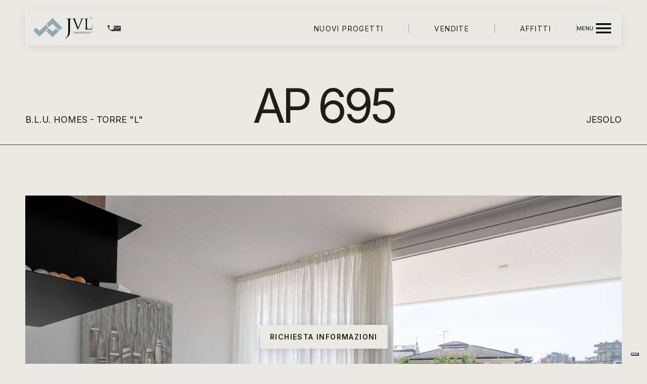

--- FILE ---
content_type: text/html; charset=utf-8
request_url: https://www.immobiliarejvl.it/Case-ed-appartamenti-in-vendita/Appartamento-AP-695-in-vendita-a-Jesolo.aspx
body_size: 111996
content:


<!DOCTYPE html>

<html id="htmlpage" lang="it">
<head><meta charset="utf-8" /><meta name="viewport" content="width=device-width, initial-scale=1.0, minimum-scale=1.0, maximum-scale=5.0" /><title>
	Appartamento AP 695, case ed appartamenti in vendita a Jesolo
</title>

    <script type="text/javascript" src="/js/splide.min.js"  ></script>
    <link media="all" rel="stylesheet" href="/css/splide.min.css" /><link media="all" rel="stylesheet" href="/css/splide-core.min.css" /><link type="text/css" rel="stylesheet" href="/css/main-nuovo-3.css" /><link type="text/css" rel="stylesheet" href="/css/calendario-1-nuovo.css" />
    <script type="text/javascript" src="/js/jquery-1.7.1.min.js"></script>

    
     <link rel="preconnect" href="https://fonts.googleapis.com" /><link rel="preconnect" href="https://fonts.gstatic.com" crossorigin="" /><link href="https://fonts.googleapis.com/css2?family=Inter:wght@100;200;300;400;500;600;700;800;900&amp;display=swap" rel="stylesheet" /><link media="all" href="https://fonts.googleapis.com/css?family=Material+Icons|Material+Icons+Outlined|Material+Icons+Two+Tone|Material+Icons+Round|Material+Icons+Sharp" rel="stylesheet" /><link rel="stylesheet" href="https://fonts.googleapis.com/css2?family=Material+Symbols+Outlined:opsz,wght,FILL,GRAD@24,400,0,0" /><link rel="apple-touch-icon" sizes="180x180" href="/favicon/apple-touch-icon.png" /><link rel="icon" type="image/png" sizes="32x32" href="/favicon/favicon-32x32.png" /><link rel="icon" type="image/png" sizes="16x16" href="/favicon/favicon-16x16.png" /><link rel="mask-icon" href="/favicon/safari-pinned-tab.svg" color="#5bbad5" /><meta name="msapplication-TileColor" content="#da532c" /><meta name="theme-color" content="#ffffff" /><link rel="shortcut icon" href="/favicon.ico" type="image/x-icon" /><link rel="icon" href="/favicon.ico" type="image/x-icon" />
    <meta id="ctl00_head_description" name="description" content="Vendita immobili a Jesolo. B.L.U. Homes - Un nuovo progetto di riqualificazione edilizia, nel cuore pulsante di Jesolo Lido.&lt;br..."></meta>   
    <script type="text/javascript" src="/js/scw2.js"></script>




<!-- Facebook Pixel Code -->

<!-- End Facebook Pixel Code -->


<!-- Global site tag (gtag.js) - Google Analytics -->






<!-- Google tag (gtag.js) -->
<script  type="text/javascript" async src="https://www.googletagmanager.com/gtag/js?id=G-PFWPQSQY7Q"></script>
<script  type="text/javascript" >
    window.dataLayer = window.dataLayer || [];
    function gtag() { dataLayer.push(arguments); }
    gtag('js', new Date());

    gtag('config', 'G-PFWPQSQY7Q');
</script>

<!-- Google Tag Manager -->
<script type="text/javascript" >(function (w, d, s, l, i) {
        w[l] = w[l] || []; w[l].push({
            'gtm.start':
                new Date().getTime(), event: 'gtm.js'
        }); var f = d.getElementsByTagName(s)[0],
            j = d.createElement(s), dl = l != 'dataLayer' ? '&l=' + l : ''; j.async = true; j.src =
                'https://www.googletagmanager.com/gtm.js?id=' + i + dl; f.parentNode.insertBefore(j, f);
    })(window, document, 'script', 'dataLayer', 'GTM-53ZV7K6');</script>
<!-- End Google Tag Manager -->

<!-- Google Tag Manager (noscript) -->
<noscript type="text/javascript" ><iframe src="https://www.googletagmanager.com/ns.html?id=GTM-53ZV7K6"
height="0" width="0" style="display:none;visibility:hidden"></iframe></noscript>
<!-- End Google Tag Manager (noscript) --><link rel="alternate" hreflang="it" href="https://www.immobiliarejvl.it/Case-ed-appartamenti-in-vendita/Appartamento-AP-695-in-vendita-a-Jesolo.aspx" /><meta property='og:image' content='https://www.immobiliarejvl.it/Case-ed-appartamenti-in-vendita/Appartamento-AP-695-a-Jesolo_176.jpg'>

    
    <script src="/js/antibot-internal.js"></script>

</head>

<body onscroll="funzionescrollbody();" >
    
    <form name="aspnetForm" method="post" action="./Appartamento-AP-695-in-vendita-a-Jesolo.aspx" id="aspnetForm" style="background-color:#EAE9E4;">
<div>
<input type="hidden" name="__EVENTTARGET" id="__EVENTTARGET" value="" />
<input type="hidden" name="__EVENTARGUMENT" id="__EVENTARGUMENT" value="" />
<input type="hidden" name="__VIEWSTATE" id="__VIEWSTATE" value="/[base64]" />
</div>

<script type="text/javascript">
//<![CDATA[
var theForm = document.forms['aspnetForm'];
if (!theForm) {
    theForm = document.aspnetForm;
}
function __doPostBack(eventTarget, eventArgument) {
    if (!theForm.onsubmit || (theForm.onsubmit() != false)) {
        theForm.__EVENTTARGET.value = eventTarget;
        theForm.__EVENTARGUMENT.value = eventArgument;
        theForm.submit();
    }
}
//]]>
</script>


<script src="/WebResource.axd?d=xsF_BG39sIXPhCPtWkcGOv_gNCWSSz8iLGdmq9yaEIH1tBeg0y65TtfsAFeN7ac5UE340NgRUCxiygSWaFi5fWrc6p01&amp;t=638901598200000000" type="text/javascript"></script>


<script src="/ScriptResource.axd?d=9nUSz6YwI5McwbCp31oLNLI78y1uxlfcbTJDBcvUMe3n1Somk1yErWz5Wmgvm32IjrJlHbAX9P1BVnLV01tpJSS4l9NfLOafPaqArebZ0uKla2Z4m2nV377GIPowJVcry0q8IuA-uMY4-ff1KhyqWwqGf_orxAFq6s2O6PucPQIuPk4b0&amp;t=345ad968" type="text/javascript"></script>
<script type="text/javascript">
//<![CDATA[
if (typeof(Sys) === 'undefined') throw new Error('ASP.NET Ajax client-side framework failed to load.');
//]]>
</script>

<script src="/ScriptResource.axd?d=AykdrN9LywW_o5G4ovUzzq3glfjp6KzFui5JvqF-Es-wokJ6PiRk8LW9Hk4sqVoYSchtoIrIHV6-QYtWL1Gr2-zGahyDK3c6Csvqk2jTysS6GvD_Qt4_liNfryb-O00GJAYJKpbsYy3-mI1wdQgZ4twTQnkVYFjoX5Eh73_q-jIoyd_jizaUNjWt5V-mY1jpdh0U7g2&amp;t=345ad968" type="text/javascript"></script>
<div>

	<input type="hidden" name="__VIEWSTATEGENERATOR" id="__VIEWSTATEGENERATOR" value="34E05229" />
	<input type="hidden" name="__SCROLLPOSITIONX" id="__SCROLLPOSITIONX" value="0" />
	<input type="hidden" name="__SCROLLPOSITIONY" id="__SCROLLPOSITIONY" value="0" />
	<input type="hidden" name="__EVENTVALIDATION" id="__EVENTVALIDATION" value="/wEdAB3+Be326I8l7UIIsYLEMPy8Re4tN3Lo7gaUJ5sxkTQSocf+KVDwHbdH1dNboc2iiGYtpVYqbI3xHY6C003Bwt0DNqcYAtZWZFw/jT8OomyJOUxyXPb9zPktllIlgff66nZ21JoBUKsvkWwLjp2vAwawHMHSa/GVpOju574DFc0wD67zR8SW9jHyBA4P8ct1v6jX2gg0jPf8fRe16VC9CxSoIxC/QW1kHST3XBfivjlk8ipL3fkf77vobOJogkLk5dOoxqX07lTWkNuq1GZa/bcffdxEut3QRqy1X2LSPNVFQNPf0IsZxs15x06F1ycUBKTEN+xE326RBk3o9DWrr7xMheUgufliCrLaJnuu0XVY5ReTZbK1MJ4rDkUPnr+F4hm1rKQ6I2N2frBHZS6czUwoTda7deW4t4uvgA69sNDlbtlt11pzOuwbQSOFiojW923HstFjyJ50/ezcISQbqlh8mYy72zTzplYWORg+9EKh5qi4+7zHwd3batP3tvgtPes39Ij+5SG3xuGZAVFgyie+6gt7QSAEHUMW306ASP5afmzdjc74nowwbAB7hHp32cYsDlroPq1YZpp/JOhTPzjuO9+JQlisKx7DaYYh87Ie9GlV8MOROK9ca2IgRpqdS7j8eo48" />
</div>
    <script type="text/javascript">
//<![CDATA[
Sys.WebForms.PageRequestManager._initialize('ctl00$ScriptManager1', 'aspnetForm', ['tctl00$body$paginaDettaglioVendita$Richiestainfo1$UpdatePanel2','','tctl00$ctl23$UpdatePanel2',''], [], [], 90, 'ctl00');
//]]>
</script>
        

         <div class="header smooth" id="header" >
                <div class="flexmenu">  

                    <div class="flexmenuinterno" >
                    
                      <div class="prenota" >
                          <a id="ctl00_NavigaNUOVIPROGETTI2" title="Nuovi progetti immobiliari" class=" " href="../Nuove-costruzioni-immobiliari/Nuove-costruzioni-immobiliari.aspx">NUOVI PROGETTI</a>
                                <a id="ctl00_NavigaVENDITE2" title="Case ed appartamenti in vendita" class=" " href="Case-ed-appartamenti-in-vendita.aspx">VENDITE</a>
                                <a id="ctl00_NavigaAFFITTI2" title="Affitto turistisco per case ed appartamenti" class=" " href="../Case-ed-appartamenti-in-affitto-turistisco/Case-ed-appartamenti-in-affitto-turistisco.aspx">AFFITTI</a>
                        </div>

                        <div class="MenuPrincipale">
                            <label class="LabelMenuPrincipale" for="MenuPrincipaleResponsivo" >
                                <span class="material-icons-outlined" onclick="shiftOpen()" id="menu" >
                                    menu
                                </span>
                                <span class="material-icons-outlined" onclick="shiftClose()" id="exit">
                                    close
                                </span>
                                <span class="MenuPrincipaletesto" onclick="shiftOpen()" >MENU</span>
                            </label>
                        </div>

                    </div>

                     <div class="logoezona">
                         <a id="ctl00_Logo" title="Agenzia immobiliare Jvl" href="../"><img src="/Agenzia-immobiliare-Jvl/jvl-immobiliare-logo.svg" alt="Logo agenzia immobiliare Jvl" /></a>      
                         <div class="contenitoreiconeheader">
                            <a title="+39 0421 381 380" href='tel:+39 0421 381 380'><img src="/Agenzia-immobiliare-Jvl/telefono-jvl.svg" /></a>

                             <a title="info@immobiliarejvl.it" href='mailto:info@immobiliarejvl.it'><img src="/Agenzia-immobiliare-Jvl/email-jvl.svg" /></a>
            
                         </div>
                                   
                        
                                    

                     </div>
                </div>

                <div class="menu">
                   
                    <input type="checkbox" id="MenuPrincipaleResponsivo" value="MenuPrincipaleResponsivo" />
                    <div id="spostino" >
                        <div class="containermenu"  >                       
                            <div class="menulink" >
                                <div class="menulinkinterno">
                                    <div>
                                        <div class="menulinkinternocol1">01</div>
                                         <a id="ctl00_NavigaHOME" title="Agenzia immobiliare Jvl" class="menuinterno" href="../">Home</a>
                                    </div> <div>
                                        <div class="menulinkinternocol1">02</div>
                                    <a id="ctl00_NavigaVENDITE" title="Case ed appartamenti in vendita" class="menuinterno MenuSelezionato" href="Case-ed-appartamenti-in-vendita.aspx">Vendite</a>
                                    </div> <div>
                                        <div class="menulinkinternocol1">03</div>
                                        <a id="ctl00_NavigaAFFITTI" title="Affitto turistisco per case ed appartamenti" class="menuinterno" href="../Case-ed-appartamenti-in-affitto-turistisco/Case-ed-appartamenti-in-affitto-turistisco.aspx">Affitti</a>
                                     </div><div>
                                        <div class="menulinkinternocol1">04</div>
                                         <a id="ctl00_NavigaOFFERTE" title="Offerte appartamenti affitto" class="menuinterno" href="/offerte-appartamenti-affitto.aspx">Offerte Affitti</a>
                                     </div><div>
                                        <div class="menulinkinternocol1">05</div>
                                         <a id="ctl00_NavigaNUOVIPROGETTI" title="Nuovi progetti immobiliari" class="menuinterno" href="../Nuove-costruzioni-immobiliari/Nuove-costruzioni-immobiliari.aspx">Nuovi progetti</a>
                                     </div>
                                         
                                     <div>
                                        <div class="menulinkinternocol1">06</div>
                                         <a id="ctl00_NavigaCONTATTI" title="Contatti Agenzia immobiliare Jvl" class="menuinterno" href="/Agenzia-immobiliare-Jvl-Jesolo.aspx">Contatti</a>
                                     </div>
                                         <div>
                                        <div class="menulinkinternocol1">07</div>
                                         <a id="ctl00_NavigaPROPONIIMMOBILE" title="Proponi un immobile" class="menuinterno" href="/Vendita-appartamenti-e-case.aspx">Proponi un immobile</a>
                                </div></div>
                            </div>
                            <div class="menulink flexnone" >
                                <div class="menulinkinternoend">
                                    <div>SOCIALS</div>
                                    
                                    <a id="ctl00_instagram" class="menuinternocontatti" href="https://www.instagram.com/immobiliarejvl/" target="_blank">Instagram <img src="/Agenzia-immobiliare-Jvl/freccia-megamenu.svg" /></a>
                                    <a id="ctl00_facebook" class="menuinternocontatti" href="https://www.facebook.com/immobiliarejvl/" target="_blank">Facebook <img src="/Agenzia-immobiliare-Jvl/freccia-megamenu.svg" /></a>

                                </div>
                            </div>
                         </div>
                    </div>
                </div>
                 
              
            </div>    



    <div id="ctl00_HeaderSlides" class="headerslides">
        
    <div class="spazio"></div>

    </div>

    
    

    

    


<a class="pulsantefixed" onclick="apriPopupForm('popupform')">Richiesta informazioni</a>



 



   <div class="contenitorevideo" id="contenitorevideo" onclick="if (this == event.target) riduciVideo();" >
         <span class="material-icons-outlined closevideo" onclick="riduciVideo()" id="exitvideo" >
            close
        </span>
        <div class="bloccovideo" id="bloccovideo" onclick="zoomVideo('videotavolo')" >
            

         
        </div>  

        <script>
                let videoStruttura = document.getElementById("videotavolo");
                videoStruttura.play();
               
                let contenitorevideo = document.getElementById("contenitorevideo");
                let exit = document.getElementById("exitvideo");

                function zoomVideo(videotavolo) {
                    
                    let videousato = document.getElementById(videotavolo);
                    let bloccovideo;
                    bloccovideo = document.getElementById("bloccovideo");

                 
             
                    contenitorevideo.classList.add("zoom");
                    bloccovideo.classList.add("zoom");
                    videousato.classList.add("zoom");
                    videousato.setAttribute("controls", "true");
                    videousato.muted = false;

                    exit.style.display = "block";
                    if (videousato.paused) {
                        videousato.play();
                    } else {
                        videousato.pause();
                    }
                    

                }
                function riduciVideo() {
                    riduciVideoInterno("videotavolo");
                }
                function riduciVideoInterno(videotavolo) {

                    let videousato = document.getElementById(videotavolo);

                    let bloccovideo = document.getElementById("bloccovideo");
                   
                    contenitorevideo.classList.remove("zoom");
                    bloccovideo.classList.remove("zoom");
                    videousato.classList.remove("zoom");
                    videousato.setAttribute("controls", "false");
                    videousato.muted = true;
                    exit.style.display = "none";
                }

        </script>
    </div>








  <div class="section ridotta">
        <div class="container padding100" >
            <div class="contanitoresection1">
                <span id="ctl00_body_paginaDettaglioVendita_LabelSottotitolo2">B.L.U. Homes - Torre "L"</span>
                  <h1 class="TitoloDettaglio hero-headline">
                      <a id="ctl00_body_paginaDettaglioVendita_LabelUrl" title="Appartamento AP 695" href="https://www.immobiliarejvl.it/Case-ed-appartamenti-in-vendita/Appartamento-AP-695-in-vendita-a-Jesolo.aspx"><span id="ctl00_body_paginaDettaglioVendita_LabelTitolo">AP 695</span></a>
                  </h1>
                <span id="ctl00_body_paginaDettaglioVendita_LabelComune" class="textdx">Jesolo</span>
            </div>          

        </div>
      <div class="barraorizzontale margintop30 marginbottom30"></div>
</div>

    <div class="section nomarginbottom">
          <div class="container padding100 first">
              <div class="immaginefull"> 
                  <img id="ctl00_body_paginaDettaglioVendita_ImmaginePrincipale" class="mySlidesHomeVideo" itemprop="image" src="https://www.immobiliarejvl.it/Case-ed-appartamenti-in-vendita/Appartamento-AP-695-a-Jesolo_176.jpg" alt="AP 695" style="border-width:0px;" />               
              </div>  
          </div>                  
    </div>

    <div class="section ridotta nascondivideo">
        <div class="sectionCentrale">
            <h3 class="traslateup ">
                <span id="ctl00_body_paginaDettaglioVendita_LabelSottotitolo">B.L.U. Homes - Torre "L"</span></h3>
        </div>
        <div class="barraorizzontale margintop30 marginbottom50 transitionleft "></div>
        <div class="container padding100">         
          <div class="tabella">
              <div class="containerIntElenco dx">
                 <div class="containerIntDescElenco flexcolumn sticky ">
                      <h4 class="upper">Appartamento</h4> 
                     <h1>AP 695</h1>
                     <div class="bloccoinformazioni margintop50">
                            <div id="ctl00_body_paginaDettaglioVendita_Luogo" class="ContenitoreDettaglioDesc2">
                                <span class="bloccoinformazionietichetta"> indirizzo</span>
                                 <span class="bloccoinformazionitext"><img src="/Agenzia-immobiliare-Jvl/posizione.svg" />
                                  <span id="ctl00_body_paginaDettaglioVendita_LabelIndirizzo">Piazza Mazzini Jesolo</span></span>                                 
                             </div>
                             <div id="ctl00_body_paginaDettaglioVendita_Locali" class="ContenitoreDettaglioDesc2">
                                 <span class="bloccoinformazionietichetta">Locali</span>
                                 <span class="bloccoinformazionitext"><img src="/Agenzia-immobiliare-Jvl/locali.svg" />
                                    <span id="ctl00_body_paginaDettaglioVendita_LabelNLocali">4</span> </span> 
                                
                             </div>
                             <div id="ctl00_body_paginaDettaglioVendita_Superficie" class="ContenitoreDettaglioDesc2">
                                 <span class="bloccoinformazionietichetta">Superficie</span>
                                 <span class="bloccoinformazionitext"><img src="/Agenzia-immobiliare-Jvl/superficie.svg" />
                                    <span id="ctl00_body_paginaDettaglioVendita_LabelSuperficie">89 Mq.</span> </span>  
                                
                             </div>
                             <div id="ctl00_body_paginaDettaglioVendita_Bagni" class="ContenitoreDettaglioDesc2">
                                 <span class="bloccoinformazionietichetta">Bagni</span>
                                 <span class="bloccoinformazionitext"><img src="/Agenzia-immobiliare-Jvl/bagni.svg" />
                                    <span id="ctl00_body_paginaDettaglioVendita_LabelNbagni">2</span> </span> 
                                
                             </div>
                             <div id="ctl00_body_paginaDettaglioVendita_Classeenergetica" class="ContenitoreDettaglioDesc2">
                                 <span class="bloccoinformazionietichetta">Classe energetica</span>
                                 <span class="bloccoinformazionitext"><img src="/Agenzia-immobiliare-Jvl/classe-energetica.svg" />
                                   <span id="ctl00_body_paginaDettaglioVendita_LabelClasseEnergetica">A3</span> </span>  
                                 
                             </div>
                             <div id="ctl00_body_paginaDettaglioVendita_Postiauto" class="ContenitoreDettaglioDesc2">
                                 <span class="bloccoinformazionietichetta">Posto auto</span>
                                 <span class="bloccoinformazionitext"><img src="/Agenzia-immobiliare-Jvl/posti-auto.svg" />
                                   <span id="ctl00_body_paginaDettaglioVendita_LabelPostiAuto">Esterno</span> </span>  
                             </div>
                          <div class="gruppopulsanti">
            
                                     
                                      
                        </div>
                     </div>
                     <div class="margintop50">                         
                        <div class="ContenitoreDettaglioDesc2" >
                              <span class="bloccoinformazionietichetta"> Prezzo </span>
                              <h2 class="prezzo">
                                  <span id="ctl00_body_paginaDettaglioVendita_LabelPrezzo"><span class="nondisponibile">Trattativa riservata</span></span>
                              </h2>
                          </div>
                     </div>
                  </div>               
              </div>  
              <div class="line1 transitionbottom"></div>
              <div class="containerIntElenco sx">    
                  <div class="containerIntDescElenco  ">
                       <p class='nomargintop'>B.L.U. Homes - Il nuovo progetto di riqualificazione edilizia, nel cuore pulsante di Jesolo Lido.<br /><br />Torre "L" - unità disponibili al piano sesto con posto auto COPERTO.<br /><br />Possibilità di usufruire del beneficio derivante dal SismaBonus Acquisti;<br /><br />N.B.: le immagini dell'appartamento ammobiliato fanno riferimento all'unità campione ubicata al piano secondo (venduta);<br /><br />Siamo lieti di proporre, all'interno di una delle cornici più suggestive del litorale, degli splendidi appartamenti appena ultimati, ubicati nei pressi della centralissima Piazza Mazzini. Il complesso immobiliare è composto da tre edifici differenti, di sette piani fuori terra ciascuno, e da una splendida zona solarium con una grande piscina, il tutto circondato dal verde.<br /><br />La disposizione interna degli appartamenti ubicati nella Torre "L" presenta un ingresso, tramite il quale si raggiunge l'ampio e luminosissimo soggiorno con zona pranzo e cucina a vista, affacciati su una terrazza abitabile di dimensioni generose, dalla quale godersi la splendida vista. Un bagno dotato di tutti i comfort serve comodamente la zona living.<br /><br />La zona notte si compone di una grande camera matrimoniale, con affaccio anche questa sulla terrazzina laterale, una camera doppia e il secondo bagno.<br /><br />Ciò che caratterizza ogni unità di questo esclusivo complesso residenziale sono la ricercatezza delle finiture e dei materiali, la qualità e il design moderno, e naturalmente l'utilizzo delle più moderne tecniche costruttive a favore dell'efficienza energetica.<br /><br />A completare le dotazioni degli immobili troviamo l'impianto di riscaldamento a pavimento, l'impianto di climatizzazione canalizzato, ventilazione meccanica controllata e un comodo posto auto di proprietà.<br /><br />Per qualsiasi informazione Tel. 0421 381.380<br /><br />Ns. Rif. AP 695 - Torre "L"<br /><br />Grazie alla nostra diretta collaborazione con il negozio di arredamento JF Home - Interior Decor, siamo in grado di fornirvi l'appartamento completamente arredato, personalizzato ed accessoriato, chiavi in mano.</p> 
                     <div class="gruppopulsanti margintop50 traslateup ">
                         <a onclick="apriPopupForm('popupform')" class="linksemplice upper">Contattaci per informazioni</a>
                     </div>
                  </div>
              </div>
          </div>
      </div>
    </div>

<div class="barraorizzontale margintop30 marginbottom50 transitionleft"></div>

   <div class="section ridotta">
       <div class="container paddingleft100">   

           <section id="image-carousel" class="splide" >             

              <div class="splide__track">
		            <ul class="splide__list  ">                      
                        
                                    <li class="splide__slide">
                                    <img id="ctl00_body_paginaDettaglioVendita_RepeaterSqlDataSourceImageGallery_ctl00_Image2" class="transitionleft" src="/Case-ed-appartamenti-in-vendita/Appartamento-AP-695-a-Jesolo_176.jpg" alt="Appartamento AP 695 a Jesolo " style="border-width:0px;" />
                                    </li>
                            
                                    <li class="splide__slide">
                                    <img id="ctl00_body_paginaDettaglioVendita_RepeaterSqlDataSourceImageGallery_ctl01_Image2" class="transitionleft" src="/Case-ed-appartamenti-in-vendita/Appartamento-AP-695-a-Jesolo_177.jpg" alt="Appartamento AP 695 a Jesolo " style="border-width:0px;" />
                                    </li>
                            
                                    <li class="splide__slide">
                                    <img id="ctl00_body_paginaDettaglioVendita_RepeaterSqlDataSourceImageGallery_ctl02_Image2" class="transitionleft" src="/Case-ed-appartamenti-in-vendita/Appartamento-AP-695-a-Jesolo_178.jpg" alt="Appartamento AP 695 a Jesolo " style="border-width:0px;" />
                                    </li>
                            
                                    <li class="splide__slide">
                                    <img id="ctl00_body_paginaDettaglioVendita_RepeaterSqlDataSourceImageGallery_ctl03_Image2" class="transitionleft" src="/Case-ed-appartamenti-in-vendita/Appartamento-AP-695-a-Jesolo_179.jpg" alt="Appartamento AP 695 a Jesolo " style="border-width:0px;" />
                                    </li>
                            
                                    <li class="splide__slide">
                                    <img id="ctl00_body_paginaDettaglioVendita_RepeaterSqlDataSourceImageGallery_ctl04_Image2" class="transitionleft" src="/Case-ed-appartamenti-in-vendita/Appartamento-AP-695-a-Jesolo_180.jpg" alt="Appartamento AP 695 a Jesolo " style="border-width:0px;" />
                                    </li>
                            
                                    <li class="splide__slide">
                                    <img id="ctl00_body_paginaDettaglioVendita_RepeaterSqlDataSourceImageGallery_ctl05_Image2" class="transitionleft" src="/Case-ed-appartamenti-in-vendita/Appartamento-AP-695-a-Jesolo_181.jpg" alt="Appartamento AP 695 a Jesolo " style="border-width:0px;" />
                                    </li>
                            
                                    <li class="splide__slide">
                                    <img id="ctl00_body_paginaDettaglioVendita_RepeaterSqlDataSourceImageGallery_ctl06_Image2" class="transitionleft" src="/Case-ed-appartamenti-in-vendita/Appartamento-AP-695-a-Jesolo_182.jpg" alt="Appartamento AP 695 a Jesolo " style="border-width:0px;" />
                                    </li>
                            
                                    <li class="splide__slide">
                                    <img id="ctl00_body_paginaDettaglioVendita_RepeaterSqlDataSourceImageGallery_ctl07_Image2" class="transitionleft" src="/Case-ed-appartamenti-in-vendita/Appartamento-AP-695-a-Jesolo_183.jpg" alt="Appartamento AP 695 a Jesolo " style="border-width:0px;" />
                                    </li>
                            
                                    <li class="splide__slide">
                                    <img id="ctl00_body_paginaDettaglioVendita_RepeaterSqlDataSourceImageGallery_ctl08_Image2" class="transitionleft" src="/Case-ed-appartamenti-in-vendita/Appartamento-AP-695-a-Jesolo_184.jpg" alt="Appartamento AP 695 a Jesolo " style="border-width:0px;" />
                                    </li>
                            
                                    <li class="splide__slide">
                                    <img id="ctl00_body_paginaDettaglioVendita_RepeaterSqlDataSourceImageGallery_ctl09_Image2" class="transitionleft" src="/Case-ed-appartamenti-in-vendita/Appartamento-AP-695-a-Jesolo_185.jpg" alt="Appartamento AP 695 a Jesolo " style="border-width:0px;" />
                                    </li>
                            
                                    <li class="splide__slide">
                                    <img id="ctl00_body_paginaDettaglioVendita_RepeaterSqlDataSourceImageGallery_ctl10_Image2" class="transitionleft" src="/Case-ed-appartamenti-in-vendita/Appartamento-AP-695-a-Jesolo_186.jpg" alt="Appartamento AP 695 a Jesolo " style="border-width:0px;" />
                                    </li>
                            
                                    <li class="splide__slide">
                                    <img id="ctl00_body_paginaDettaglioVendita_RepeaterSqlDataSourceImageGallery_ctl11_Image2" class="transitionleft" src="/Case-ed-appartamenti-in-vendita/Appartamento-AP-695-a-Jesolo_187.jpg" alt="Appartamento AP 695 a Jesolo " style="border-width:0px;" />
                                    </li>
                            
                                    <li class="splide__slide">
                                    <img id="ctl00_body_paginaDettaglioVendita_RepeaterSqlDataSourceImageGallery_ctl12_Image2" class="transitionleft" src="/Case-ed-appartamenti-in-vendita/Appartamento-AP-695-a-Jesolo_188.jpg" alt="Appartamento AP 695 a Jesolo " style="border-width:0px;" />
                                    </li>
                            
                                    <li class="splide__slide">
                                    <img id="ctl00_body_paginaDettaglioVendita_RepeaterSqlDataSourceImageGallery_ctl13_Image2" class="transitionleft" src="/Case-ed-appartamenti-in-vendita/Appartamento-AP-695-a-Jesolo_189.jpg" alt="Appartamento AP 695 a Jesolo " style="border-width:0px;" />
                                    </li>
                            
                                    <li class="splide__slide">
                                    <img id="ctl00_body_paginaDettaglioVendita_RepeaterSqlDataSourceImageGallery_ctl14_Image2" class="transitionleft" src="/Case-ed-appartamenti-in-vendita/Appartamento-AP-695-a-Jesolo_190.jpg" alt="Appartamento AP 695 a Jesolo " style="border-width:0px;" />
                                    </li>
                            
                                    <li class="splide__slide">
                                    <img id="ctl00_body_paginaDettaglioVendita_RepeaterSqlDataSourceImageGallery_ctl15_Image2" class="transitionleft" src="/Case-ed-appartamenti-in-vendita/Appartamento-AP-695-a-Jesolo_191.jpg" alt="Appartamento AP 695 a Jesolo " style="border-width:0px;" />
                                    </li>
                            
                                    <li class="splide__slide">
                                    <img id="ctl00_body_paginaDettaglioVendita_RepeaterSqlDataSourceImageGallery_ctl16_Image2" class="transitionleft" src="/Case-ed-appartamenti-in-vendita/Appartamento-AP-695-a-Jesolo_192.jpg" alt="Appartamento AP 695 a Jesolo " style="border-width:0px;" />
                                    </li>
                            
                                    <li class="splide__slide">
                                    <img id="ctl00_body_paginaDettaglioVendita_RepeaterSqlDataSourceImageGallery_ctl17_Image2" class="transitionleft" src="/Case-ed-appartamenti-in-vendita/Appartamento-AP-695-a-Jesolo_193.jpg" alt="Appartamento AP 695 a Jesolo " style="border-width:0px;" />
                                    </li>
                            
                                    <li class="splide__slide">
                                    <img id="ctl00_body_paginaDettaglioVendita_RepeaterSqlDataSourceImageGallery_ctl18_Image2" class="transitionleft" src="/Case-ed-appartamenti-in-vendita/Appartamento-AP-695-a-Jesolo_194.jpg" alt="Appartamento AP 695 a Jesolo " style="border-width:0px;" />
                                    </li>
                            
                                    <li class="splide__slide">
                                    <img id="ctl00_body_paginaDettaglioVendita_RepeaterSqlDataSourceImageGallery_ctl19_Image2" class="transitionleft" src="/Case-ed-appartamenti-in-vendita/Appartamento-AP-695-a-Jesolo_195.jpg" alt="Appartamento AP 695 a Jesolo " style="border-width:0px;" />
                                    </li>
                            
                                    <li class="splide__slide">
                                    <img id="ctl00_body_paginaDettaglioVendita_RepeaterSqlDataSourceImageGallery_ctl20_Image2" class="transitionleft" src="/Case-ed-appartamenti-in-vendita/Appartamento-AP-695-a-Jesolo_196.jpg" alt="Appartamento AP 695 a Jesolo " style="border-width:0px;" />
                                    </li>
                            
                                    <li class="splide__slide">
                                    <img id="ctl00_body_paginaDettaglioVendita_RepeaterSqlDataSourceImageGallery_ctl21_Image2" class="transitionleft" src="/Case-ed-appartamenti-in-vendita/Appartamento-AP-695-a-Jesolo_197.jpg" alt="Appartamento AP 695 a Jesolo " style="border-width:0px;" />
                                    </li>
                            
                                    <li class="splide__slide">
                                    <img id="ctl00_body_paginaDettaglioVendita_RepeaterSqlDataSourceImageGallery_ctl22_Image2" class="transitionleft" src="/Case-ed-appartamenti-in-vendita/Appartamento-AP-695-a-Jesolo_198.jpg" alt="Appartamento AP 695 a Jesolo " style="border-width:0px;" />
                                    </li>
                            
                                    <li class="splide__slide">
                                    <img id="ctl00_body_paginaDettaglioVendita_RepeaterSqlDataSourceImageGallery_ctl23_Image2" class="transitionleft" src="/Case-ed-appartamenti-in-vendita/Appartamento-AP-695-a-Jesolo_199.jpg" alt="Appartamento AP 695 a Jesolo " style="border-width:0px;" />
                                    </li>
                            
                                    <li class="splide__slide">
                                    <img id="ctl00_body_paginaDettaglioVendita_RepeaterSqlDataSourceImageGallery_ctl24_Image2" class="transitionleft" src="/Case-ed-appartamenti-in-vendita/Appartamento-AP-695-a-Jesolo_200.jpg" alt="Appartamento AP 695 a Jesolo " style="border-width:0px;" />
                                    </li>
                            
                                    <li class="splide__slide">
                                    <img id="ctl00_body_paginaDettaglioVendita_RepeaterSqlDataSourceImageGallery_ctl25_Image2" class="transitionleft" src="/Case-ed-appartamenti-in-vendita/Appartamento-AP-695-a-Jesolo_201.jpg" alt="Appartamento AP 695 a Jesolo " style="border-width:0px;" />
                                    </li>
                            
                                    <li class="splide__slide">
                                    <img id="ctl00_body_paginaDettaglioVendita_RepeaterSqlDataSourceImageGallery_ctl26_Image2" class="transitionleft" src="/Case-ed-appartamenti-in-vendita/Appartamento-AP-695-a-Jesolo_202.jpg" alt="Appartamento AP 695 a Jesolo " style="border-width:0px;" />
                                    </li>
                            
                                    <li class="splide__slide">
                                    <img id="ctl00_body_paginaDettaglioVendita_RepeaterSqlDataSourceImageGallery_ctl27_Image2" class="transitionleft" src="/Case-ed-appartamenti-in-vendita/Appartamento-AP-695-a-Jesolo_203.jpg" alt="Appartamento AP 695 a Jesolo " style="border-width:0px;" />
                                    </li>
                            
                                    <li class="splide__slide">
                                    <img id="ctl00_body_paginaDettaglioVendita_RepeaterSqlDataSourceImageGallery_ctl28_Image2" class="transitionleft" src="/Case-ed-appartamenti-in-vendita/Appartamento-AP-695-a-Jesolo_204.jpg" alt="Appartamento AP 695 a Jesolo " style="border-width:0px;" />
                                    </li>
                            
                                    <li class="splide__slide">
                                    <img id="ctl00_body_paginaDettaglioVendita_RepeaterSqlDataSourceImageGallery_ctl29_Image2" class="transitionleft" src="/Case-ed-appartamenti-in-vendita/Appartamento-AP-695-a-Jesolo_205.jpg" alt="Appartamento AP 695 a Jesolo " style="border-width:0px;" />
                                    </li>
                            
                                    <li class="splide__slide">
                                    <img id="ctl00_body_paginaDettaglioVendita_RepeaterSqlDataSourceImageGallery_ctl30_Image2" class="transitionleft" src="/Case-ed-appartamenti-in-vendita/Appartamento-AP-695-a-Jesolo_206.jpg" alt="Appartamento AP 695 a Jesolo " style="border-width:0px;" />
                                    </li>
                            
                                    <li class="splide__slide">
                                    <img id="ctl00_body_paginaDettaglioVendita_RepeaterSqlDataSourceImageGallery_ctl31_Image2" class="transitionleft" src="/Case-ed-appartamenti-in-vendita/Appartamento-AP-695-a-Jesolo_207.jpg" alt="Appartamento AP 695 a Jesolo " style="border-width:0px;" />
                                    </li>
                            
                                    <li class="splide__slide">
                                    <img id="ctl00_body_paginaDettaglioVendita_RepeaterSqlDataSourceImageGallery_ctl32_Image2" class="transitionleft" src="/Case-ed-appartamenti-in-vendita/Appartamento-AP-695-a-Jesolo_208.jpg" alt="Appartamento AP 695 a Jesolo " style="border-width:0px;" />
                                    </li>
                            
                                    <li class="splide__slide">
                                    <img id="ctl00_body_paginaDettaglioVendita_RepeaterSqlDataSourceImageGallery_ctl33_Image2" class="transitionleft" src="/Case-ed-appartamenti-in-vendita/Appartamento-AP-695-a-Jesolo_209.jpg" alt="Appartamento AP 695 a Jesolo " style="border-width:0px;" />
                                    </li>
                            
                                    <li class="splide__slide">
                                    <img id="ctl00_body_paginaDettaglioVendita_RepeaterSqlDataSourceImageGallery_ctl34_Image2" class="transitionleft" src="/Case-ed-appartamenti-in-vendita/Appartamento-AP-695-a-Jesolo_210.jpg" alt="Appartamento AP 695 a Jesolo " style="border-width:0px;" />
                                    </li>
                            
                                    <li class="splide__slide">
                                    <img id="ctl00_body_paginaDettaglioVendita_RepeaterSqlDataSourceImageGallery_ctl35_Image2" class="transitionleft" src="/Case-ed-appartamenti-in-vendita/Appartamento-AP-695-a-Jesolo_211.jpg" alt="Appartamento AP 695 a Jesolo " style="border-width:0px;" />
                                    </li>
                            
                                    <li class="splide__slide">
                                    <img id="ctl00_body_paginaDettaglioVendita_RepeaterSqlDataSourceImageGallery_ctl36_Image2" class="transitionleft" src="/Case-ed-appartamenti-in-vendita/Appartamento-AP-695-a-Jesolo_212.jpg" alt="Appartamento AP 695 a Jesolo " style="border-width:0px;" />
                                    </li>
                            
                                    <li class="splide__slide">
                                    <img id="ctl00_body_paginaDettaglioVendita_RepeaterSqlDataSourceImageGallery_ctl37_Image2" class="transitionleft" src="/Case-ed-appartamenti-in-vendita/Appartamento-AP-695-a-Jesolo_213.jpg" alt="Appartamento AP 695 a Jesolo " style="border-width:0px;" />
                                    </li>
                            
                                    <li class="splide__slide">
                                    <img id="ctl00_body_paginaDettaglioVendita_RepeaterSqlDataSourceImageGallery_ctl38_Image2" class="transitionleft" src="/Case-ed-appartamenti-in-vendita/Appartamento-AP-695-a-Jesolo_214.jpg" alt="Appartamento AP 695 a Jesolo " style="border-width:0px;" />
                                    </li>
                            
                                    <li class="splide__slide">
                                    <img id="ctl00_body_paginaDettaglioVendita_RepeaterSqlDataSourceImageGallery_ctl39_Image2" class="transitionleft" src="/Case-ed-appartamenti-in-vendita/Appartamento-AP-695-a-Jesolo_215.jpg" alt="Appartamento AP 695 a Jesolo " style="border-width:0px;" />
                                    </li>
                            
                                    <li class="splide__slide">
                                    <img id="ctl00_body_paginaDettaglioVendita_RepeaterSqlDataSourceImageGallery_ctl40_Image2" class="transitionleft" src="/Case-ed-appartamenti-in-vendita/Appartamento-AP-695-a-Jesolo_216.jpg" alt="Appartamento AP 695 a Jesolo " style="border-width:0px;" />
                                    </li>
                            
                                    <li class="splide__slide">
                                    <img id="ctl00_body_paginaDettaglioVendita_RepeaterSqlDataSourceImageGallery_ctl41_Image2" class="transitionleft" src="/Case-ed-appartamenti-in-vendita/Appartamento-AP-695-a-Jesolo_217.jpg" alt="Appartamento AP 695 a Jesolo " style="border-width:0px;" />
                                    </li>
                            
                                    <li class="splide__slide">
                                    <img id="ctl00_body_paginaDettaglioVendita_RepeaterSqlDataSourceImageGallery_ctl42_Image2" class="transitionleft" src="/Case-ed-appartamenti-in-vendita/Appartamento-AP-695-a-Jesolo_218.jpg" alt="Appartamento AP 695 a Jesolo " style="border-width:0px;" />
                                    </li>
                            
                                    <li class="splide__slide">
                                    <img id="ctl00_body_paginaDettaglioVendita_RepeaterSqlDataSourceImageGallery_ctl43_Image2" class="transitionleft" src="/Case-ed-appartamenti-in-vendita/Appartamento-AP-695-a-Jesolo_219.jpg" alt="Appartamento AP 695 a Jesolo " style="border-width:0px;" />
                                    </li>
                            
                                    <li class="splide__slide">
                                    <img id="ctl00_body_paginaDettaglioVendita_RepeaterSqlDataSourceImageGallery_ctl44_Image2" class="transitionleft" src="/Case-ed-appartamenti-in-vendita/Appartamento-AP-695-a-Jesolo_220.jpg" alt="Appartamento AP 695 a Jesolo " style="border-width:0px;" />
                                    </li>
                            
                                    <li class="splide__slide">
                                    <img id="ctl00_body_paginaDettaglioVendita_RepeaterSqlDataSourceImageGallery_ctl45_Image2" class="transitionleft" src="/Case-ed-appartamenti-in-vendita/Appartamento-AP-695-a-Jesolo_221.jpg" alt="Appartamento AP 695 a Jesolo " style="border-width:0px;" />
                                    </li>
                            
                                    <li class="splide__slide">
                                    <img id="ctl00_body_paginaDettaglioVendita_RepeaterSqlDataSourceImageGallery_ctl46_Image2" class="transitionleft" src="/Case-ed-appartamenti-in-vendita/Appartamento-AP-695-a-Jesolo_222.jpg" alt="Appartamento AP 695 a Jesolo " style="border-width:0px;" />
                                    </li>
                            
                                    <li class="splide__slide">
                                    <img id="ctl00_body_paginaDettaglioVendita_RepeaterSqlDataSourceImageGallery_ctl47_Image2" class="transitionleft" src="/Case-ed-appartamenti-in-vendita/Appartamento-AP-695-a-Jesolo_223.jpg" alt="Appartamento AP 695 a Jesolo " style="border-width:0px;" />
                                    </li>
                            
                                    <li class="splide__slide">
                                    <img id="ctl00_body_paginaDettaglioVendita_RepeaterSqlDataSourceImageGallery_ctl48_Image2" class="transitionleft" src="/Case-ed-appartamenti-in-vendita/Appartamento-AP-695-a-Jesolo_224.jpg" alt="Appartamento AP 695 a Jesolo " style="border-width:0px;" />
                                    </li>
                            
                                    <li class="splide__slide">
                                    <img id="ctl00_body_paginaDettaglioVendita_RepeaterSqlDataSourceImageGallery_ctl49_Image2" class="transitionleft" src="/Case-ed-appartamenti-in-vendita/Appartamento-AP-695-a-Jesolo_225.jpg" alt="Appartamento AP 695 a Jesolo " style="border-width:0px;" />
                                    </li>
                            
                                    <li class="splide__slide">
                                    <img id="ctl00_body_paginaDettaglioVendita_RepeaterSqlDataSourceImageGallery_ctl50_Image2" class="transitionleft" src="/Case-ed-appartamenti-in-vendita/Appartamento-AP-695-a-Jesolo_226.jpg" alt="Appartamento AP 695 a Jesolo " style="border-width:0px;" />
                                    </li>
                                                   
		            </ul>
              </div>
              
               <div class="conteinerarrowspagination margintop30 paddingright100">

                  <div class="splide__arrows">
		            <div class="splide__arrow splide__arrow--prev">
			            <img src="/Agenzia-immobiliare-Jvl/freccia-slider-sx-jvl.svg" />
		            </div>
		            <div class="splide__arrow splide__arrow--next">
			            <img src="/Agenzia-immobiliare-Jvl/freccia-slider-dx-jvl.svg" />
		            </div>
              </div>

               <div class="flexsplidepagination">             

                <ul class="splide__pagination"></ul>/<div id="totaleslide"></div>

                </div>
                </div>


            </section>

            

    </div>
</div>

<script>
    const splide = new Splide('#image-carousel', {
        heightRatio: 0.45,
        autoWidth: true,
        rewind: true,
        gap: 20,
        perMove: 1,
        perPage: 1,
        pagination: true,
        breakpoints: {
            767: {
                heightRatio: 0.70,
                autoWidth: false,
                gap: 5,
            }
        },
    });

    splide.on('pagination:mounted', function (data) {
        // You can add your class to the UL element
        data.list.classList.add('splide__pagination--custom');  
        let contatore = 0;
        data.items.forEach(function (item) {
            item.button.textContent = String(item.page + 1);

            contatore++;
        });        

        let totaleslide = document.getElementById("totaleslide");
        totaleslide.innerText = contatore;

    });

    splide.mount();


</script>





                        <div class="SnippetBreadCrumbs">
                    <ol itemscope itemtype = "http://schema.org/BreadcrumbList" >  
                        <li itemprop = "itemListElement" itemscope  itemtype ="http://schema.org/ListItem" >
                                <a id="ctl00_body_paginaDettaglioVendita_SnippetBreadCrumbLevel1" title="Immobiliare JVL" itemprop="item" href="https://www.immobiliarejvl.it">
                                <span itemprop = "name" > 
                                    <span id="ctl00_body_paginaDettaglioVendita_LabelNomeCliente">Immobiliare JVL</span>
                                </span> 
                                </a>
                            <meta itemprop ="position" content = "1" />   
                        </ li>
                        /
                        <li itemprop ="itemListElement" itemscope  itemtype ="http://schema.org/ListItem" >
                            <a id="ctl00_body_paginaDettaglioVendita_SnippetBreadCrumbLevel2" title="Case ed appartamenti in vendita" itemprop="item" href="https://www.immobiliarejvl.it/Case-ed-appartamenti-in-vendita/Case-ed-appartamenti-in-vendita.aspx">
                                <span itemprop ="name" > 
                                    <span id="ctl00_body_paginaDettaglioVendita_LabelNomeCategoria">Case ed appartamenti in vendita</span>
                                </span> 
                            </a>
                            <meta itemprop ="position" content = "2" />   
                        </li>
                        /
                        <li itemprop ="itemListElement" itemscope  itemtype ="http://schema.org/ListItem" >
                            <a id="ctl00_body_paginaDettaglioVendita_SnippetBreadCrumbLevel3" title="Appartamento AP 695" itemprop="item" href="https://www.immobiliarejvl.it/Case-ed-appartamenti-in-vendita/Appartamento-AP-695-in-vendita-a-Jesolo.aspx">
                                <span itemprop ="name" > 
                                    <span id="ctl00_body_paginaDettaglioVendita_LabelNomeProdotto" class="SnippetSelezionato">Appartamento AP 695</span>
                                </span> 
                            </a>
                            <meta itemprop ="position" content = "3" />   
                        </li>
                    </ol>
                </div>

        </div>
  

  </div>


    <div class="sectiongrey ridotta">
          <div class="sectionCentrale">
            <h3 class="traslateup ">Richiesta informazioni</h3>
        </div>
         <div class="barraorizzontale margintop50 transitionleft"></div>
        <div class="container">
        <div class="ContattiForm maxwidth900  " >
                


<header>
    <link type="text/css" rel="stylesheet" href="/css/form3.css" />
</header>




<script type="text/javascript">
    function ClearField(input, testoItaliano,
        testoInglese, testoTedesco, testoFrancese) {
        if (input.value == testoItaliano || input.value == testoInglese ||
            input.value == testoTedesco || input.value == testoFrancese) {
            input.value = "";
        }
        ClearErrorClass(input);
    }
    function RestoreField(input, testoItaliano, testoInglese, testoTedesco, testoFrancese) {


        var URL = location.href;

        if (input.value == "") {

            input.value = testoItaliano;
        }
    }

    //TOLGO LA CLASSE DI ERRORE
    function ClearErrorClass(input) {
        input.className = input.className.replace(" TB_InformazioniErrore", "");
    }
</script>


   <div id="ctl00_body_paginaDettaglioVendita_Richiestainfo1_UpdateProgress1" style="display:none;">
	
            <div class="modal">
                <div class="circle-container">
                  <svg fill="none" class="circle-svg" viewBox="0 0 100 100" xmlns="http://www.w3.org/2000/svg">
                    <circle class="circle" cx="50" cy="50" r="45" />
                  </svg>
                </div>
            </div>
        
</div>


<div id="ctl00_body_paginaDettaglioVendita_Richiestainfo1_UpdatePanel2">
	

        <div class="RegistrazioneWrapper">     
                <div class="TB_Informazioni_contenitoreTextBox">
                    <input name="ctl00$body$paginaDettaglioVendita$Richiestainfo1$TB_Nome" type="text" value="Nome *" id="ctl00_body_paginaDettaglioVendita_Richiestainfo1_TB_Nome" class="TB_Informazioni NOMINATIVO" autocomplete="off" onclick="ClearField(this,&#39;Nome *&#39;,&#39;Name&#39;,&#39;Name&#39;,&#39;Nom&#39;)" onblur="RestoreField(this,&#39;Nome *&#39;, &#39;Name&#39;, &#39;Name&#39;, &#39;Nom&#39;)" />
                </div>
                <div class="TB_Informazioni_contenitoreTextBox">
                    <input name="ctl00$body$paginaDettaglioVendita$Richiestainfo1$TB_Cognome" type="text" value="Cognome" id="ctl00_body_paginaDettaglioVendita_Richiestainfo1_TB_Cognome" class="TB_Informazioni NOMINATIVO" autocomplete="off" onclick="ClearField(this, &#39;Cognome&#39;, &#39;Surname&#39;, &#39;Nachname&#39;, &#39;Nom de famille&#39;)" onblur="RestoreField(this, &#39;Cognome&#39;, &#39;Surname&#39;, &#39;Nachname&#39;, &#39;Nom de famille&#39;)" />
                </div>
                <div class="TB_Informazioni_contenitoreTextBox">
                    <input name="ctl00$body$paginaDettaglioVendita$Richiestainfo1$TB_Email" type="text" value="Email *" id="ctl00_body_paginaDettaglioVendita_Richiestainfo1_TB_Email" class="TB_Informazioni EMAIL" autocomplete="off" onclick="ClearField(this,&#39;Email *&#39;, &#39;Email&#39;,&#39;E-Mail-Adresse&#39;,&#39;Adresse e-mail&#39;)" onblur="RestoreField(this,&#39;Email *&#39;, &#39;Email&#39;,&#39;E-Mail-Adresse&#39;,&#39;Adresse e-mail&#39;)" />
                </div>
                <div class="TB_Informazioni_contenitoreTextBox">
                    <input name="ctl00$body$paginaDettaglioVendita$Richiestainfo1$TB_Citta" type="text" value="Città *" id="ctl00_body_paginaDettaglioVendita_Richiestainfo1_TB_Citta" class="TB_Informazioni ADDRESS" autocomplete="off" onclick="ClearField(this,&#39;Città *&#39;,&#39;City&#39;,&#39;Stadt&#39;,&#39;Ville&#39;)" onblur="RestoreField(this,&#39;Città *&#39;,&#39;City&#39;,&#39;Stadt&#39;,&#39;Ville&#39;)" />
                </div>
                <div class="TB_Informazioni_contenitoreTextBox">
                    <input name="ctl00$body$paginaDettaglioVendita$Richiestainfo1$TB_Indirizzo" type="text" value="Indirizzo" id="ctl00_body_paginaDettaglioVendita_Richiestainfo1_TB_Indirizzo" class="TB_Informazioni ADDRESS" autocomplete="off" onclick="ClearField(this,&#39;Indirizzo&#39;,&#39;Address&#39;,&#39;Adresse&#39;,&#39;Adresse&#39;)" onblur="RestoreField(this,&#39;Indirizzo&#39;,&#39;Address&#39;,&#39;Adresse&#39;,&#39;Adresse&#39;)" />
                </div>
                <div class="TB_Informazioni_contenitoreTextBox">
                    <input name="ctl00$body$paginaDettaglioVendita$Richiestainfo1$TB_Provincia" type="text" value="Provincia" id="ctl00_body_paginaDettaglioVendita_Richiestainfo1_TB_Provincia" class="TB_Informazioni ADDRESS" autocomplete="off" onclick="ClearField(this,&#39;Provincia&#39;,&#39;Province&#39;,&#39;Provinz&#39;,&#39;Province&#39;)" onblur="RestoreField(this,&#39;Provincia&#39;,&#39;Province&#39;,&#39;Provinz&#39;,&#39;Province&#39;)" />
                </div>
                <div class="TB_Informazioni_contenitoreTextBox">
                    <input name="ctl00$body$paginaDettaglioVendita$Richiestainfo1$TB_Telefono" type="text" value="Telefono *" id="ctl00_body_paginaDettaglioVendita_Richiestainfo1_TB_Telefono" class="TB_Informazioni TELEFONO" autocomplete="off" onclick="ClearField(this,&#39;Telefono *&#39;,&#39;Telephone&#39;,&#39;Telefon&#39;,&#39;Téléphone&#39;)" onblur="RestoreField(this,&#39;Telefono *&#39;,&#39;Telephone&#39;,&#39;Telefon&#39;,&#39;Téléphone&#39;)" />
                </div>
        </div>
                    <div>
                        
                <div class="TB_Informazioni_contenitoreTextBox margintop20">
                    <textarea name="ctl00$body$paginaDettaglioVendita$Richiestainfo1$TB_Messaggio" rows="2" cols="20" id="ctl00_body_paginaDettaglioVendita_Richiestainfo1_TB_Messaggio" class="TB_Messaggio" onclick="ClearField(this,&#39;Messaggio *&#39;,&#39;Your request&#39;,&#39;Anfordern&#39;,&#39;Envoyer&#39;)" onblur="RestoreField(this,&#39;Messaggio *&#39;,&#39;Your request&#39;,&#39;Anfordern&#39;,&#39;Envoyer&#39;)">
Messaggio *</textarea>   
                </div>
                    </div>
               <div class="contenitorerichiestacheckbox margintop30">

        <label class="containercheckbox"> Ho letto e accetto la  <a id="ctl00_body_paginaDettaglioVendita_Richiestainfo1_HyperLinkInformativaPrivato" href="https://www.iubenda.com/privacy-policy/71575803" target="_blank">Privacy Policy</a>
            <input name="ctl00$body$paginaDettaglioVendita$Richiestainfo1$privacy" type="checkbox" id="ctl00_body_paginaDettaglioVendita_Richiestainfo1_privacy" />
            <span class="checkmark"></span>
        </label>


    </div>
            <div class="contenitorerichiestapulsanti">

             <!-- ===== BLOCCO CONTATTI ===== -->
              <div class="hp-wrap" aria-hidden="true">
                <label for="hp_contatti" class="sr-only"></label>
                <input name="ctl00$body$paginaDettaglioVendita$Richiestainfo1$hp_contatti" type="text" id="hp_contatti" AutoComplete="off" />
              </div>

              <input type="hidden" name="ctl00$body$paginaDettaglioVendita$Richiestainfo1$HF_StartTicks_Contatti" id="HF_StartTicks_Contatti" value="639047330836751721" />
              <input type="hidden" name="ctl00$body$paginaDettaglioVendita$Richiestainfo1$HF_JsProof_Contatti" id="HF_JsProof_Contatti" />
              <input type="hidden" name="ctl00$body$paginaDettaglioVendita$Richiestainfo1$HF_Nonce_Contatti" id="HF_Nonce_Contatti" value="09eb56cccfbf4cd2ae413069aa6b722d" />

            <a onclick="return setJsProof(&#39;HF_JsProof_Contatti&#39;, this, event);" id="ctl00_body_paginaDettaglioVendita_Richiestainfo1_ButtonRichiediInformazioni" class="pulsante bianco" href="javascript:__doPostBack(&#39;ctl00$body$paginaDettaglioVendita$Richiestainfo1$ButtonRichiediInformazioni&#39;,&#39;&#39;)">Invia</a>

                <span id="ctl00_body_paginaDettaglioVendita_Richiestainfo1_LabelLog" class="LabelLog"></span>
            </div>  
        





 
</div>


            </div>
            </div>
    </div> 




    <div class="section ridotta">       
        <div class="sectionCentrale">
           <h3 class="traslateup ">Scopri anche</h3>
       </div>
           <div class="barraorizzontale margintop50 marginbottom50 transitionleft"></div>
        <span id="ctl00_body_paginaDettaglioVendita_ctl00_LabelProdottiCorrelatiHeader" class="labelProdottiCorrelati"></span>

<div class="container padding100 flexVendite">
    
            

            <div class="containerimmobile">
                <a title="Vendita Appartamento AP 697 a Jesolo" class="bloccoimmobile" href="https://www.immobiliarejvl.it/Case-ed-appartamenti-in-vendita/Appartamento-AP-697-in-vendita-a-Jesolo.aspx">

                    <span class="none">1</span>
                    <img class="img-responsive" src="https://www.immobiliarejvl.it/Case-ed-appartamenti-in-vendita/rid/Appartamento-AP-697-a-Jesolo_175.jpg" alt="Appartamento AP 697 a Jesolo " style="border-width:0px;" />
                    <div class="bloccoimmobiledescrizione">
                        <div class="line1 sx none"></div>
                        <div class="bloccoimmobiledescrizionecol1">
                            <div class="bloccoimmobileDesc center">
                                <div>
                                    <span class="grigioscuro">Appartamento</span>
                                    <h2>AP 697</h2>
                                </div>
                            </div>
                            <div class="bloccoimmobileDesc center">
                                <div>Piazza Mazzini - Jesolo</div>
                            </div>
                            <div class="areaicone">
                                <div class="areaiconeCol ">
                                    <div class="areaiconeInt">Sup.</div>
                                    85 Mq.
                                </div><div class="areaiconeCol linesx linedx">
                                    <div class="areaiconeInt">Locali</div>
                                    4
                                </div><div class="areaiconeCol">
                                    <div class="areaiconeInt">Bagni</div>
                                    2
                                </div>
                                <div class="b"></div>
                            </div>
                            <div class="flexcenter column">
                                <div class="prezzoVediInt">
                                    <b><span class="nondisponibile">Non disponibile</span> </b>
                                </div>
                                <div class="pulsante blu">Vedi immobile</div>
                            </div>
                        </div>
                        <div class="line1 dx none"></div>
                    </div>
                </a>
            </div>
        
            

            <div class="containerimmobile">
                <a title="Vendita Appartamento AP 695 a Jesolo" class="bloccoimmobile" href="https://www.immobiliarejvl.it/Case-ed-appartamenti-in-vendita/Appartamento-AP-695-in-vendita-a-Jesolo.aspx">

                    <span class="none">2</span>
                    <img class="img-responsive" src="https://www.immobiliarejvl.it/Case-ed-appartamenti-in-vendita/rid/Appartamento-AP-695-a-Jesolo_176.jpg" alt="Appartamento AP 695 a Jesolo " style="border-width:0px;" />
                    <div class="bloccoimmobiledescrizione">
                        <div class="line1 sx none"></div>
                        <div class="bloccoimmobiledescrizionecol1">
                            <div class="bloccoimmobileDesc center">
                                <div>
                                    <span class="grigioscuro">Appartamento</span>
                                    <h2>AP 695</h2>
                                </div>
                            </div>
                            <div class="bloccoimmobileDesc center">
                                <div>Piazza Mazzini - Jesolo</div>
                            </div>
                            <div class="areaicone">
                                <div class="areaiconeCol ">
                                    <div class="areaiconeInt">Sup.</div>
                                    89 Mq.
                                </div><div class="areaiconeCol linesx linedx">
                                    <div class="areaiconeInt">Locali</div>
                                    4
                                </div><div class="areaiconeCol">
                                    <div class="areaiconeInt">Bagni</div>
                                    2
                                </div>
                                <div class="b"></div>
                            </div>
                            <div class="flexcenter column">
                                <div class="prezzoVediInt">
                                    <b><span class="nondisponibile">Trattativa riservata</span> </b>
                                </div>
                                <div class="pulsante blu">Vedi immobile</div>
                            </div>
                        </div>
                        <div class="line1 dx none"></div>
                    </div>
                </a>
            </div>
        
</div>
    </div>



        <div class="popup-overlay" id="popupplanimetria" onclick="if (this == event.target) chiudiPopupPlanimetria('popupplanimetria');" >
              <div class="popup-container" id="popup-popupinternoplanimatria">
               <span class="material-icons-outlined closepopup" onclick="chiudiPopupPlanimetria('popupplanimetria');" >close</span>
                    <div class="popup-card">
                        <br />
   <section id="image-planimetria" class="splide" >    
       


                        <div class="splide__track">
      <ul class="splide__list">              

                         

                </ul>
</div>

        <div class="conteinerarrowspagination margintop30 paddingright100">

        <div class="splide__arrows">
          <div class="splide__arrow splide__arrow--prev">
              <img src="/Agenzia-immobiliare-Jvl/freccia-slider-sx-jvl.svg" />
          </div>
          <div class="splide__arrow splide__arrow--next">
              <img src="/Agenzia-immobiliare-Jvl/freccia-slider-dx-jvl.svg" />
          </div>
    </div>
  </div>
       
            </section>

                    </div>
              </div>
        </div>

<script>

    const splideplanimetria = new Splide('#image-planimetria', {
        rewind: true,
        perMove: 1,
        perPage: 1,
        trimSpace: false,
        arrows: true
    });

    splideplanimetria.mount();


</script>





    

                            
<script>

    function apriPopupPlanimetria(idPopup) {
        let el = document.getElementById(idPopup);
        el.style.display = "flex";

        let popupContainer = document.getElementById("popup-popupinternoplanimatria");

        setTimeout(() => {
            popupContainer.style.opacity = "1";
            popupContainer.style.transform = "scale(1)";
        }, 0);

    }

    function chiudiPopupPlanimetria(idPopup) {
        var el = document.getElementById(idPopup);

        var popupContainer = document.getElementById('popup-popupinternoplanimatria')
        popupContainer.style.opacity = "0";
        popupContainer.style.transform = "scale(0.8)";;

        setTimeout(() => {
            el.style.display = "none";
        }, 300);
    }


  

</script>
    




    
    
    
    
    <div class="footer">
        <div class="containerFooter " itemscope itemtype="http://schema.org/Organization" >
            <h2 class="traslateup">Vuoi acquistare o<br />vendere un immobile?</h2>

            


<div class="blocconewsletter">           
    <a onclick="apriPopupForm('popupform')" class="blocconewsletterpulsanteinput" >Compila il form <img src="/Agenzia-immobiliare-Jvl/compila-form.svg" /></a>        
    <a href='tel:+39 0421 381 380' class="blocconewsletterpulsanteinput" >Prenota un appuntamento <img src="/Agenzia-immobiliare-Jvl/prenota-appuntamento.svg" /></a>          
     <a id="ctl00_ctl22_Navigavaluta" title="Valuta immobile" class="blocconewsletterpulsanteinput" href="/Valuta-immobile.aspx">Valuta il tuo immobile <img src="/Agenzia-immobiliare-Jvl/valuta-immobile.svg" /></a>
</div>

            <div class="footeritem" > <img itemprop="logo"   src="/Agenzia-immobiliare-Jvl/logo-footer-jvl-immobiliare.svg" alt="Logo agenzia immobiliare Jvl"  /></div>
            <div class="footeritem flex" >
                <p>La nostra società JVL è regolarmente iscritta al n. REA VE-382231 della C.C.I.AA di Venezia. Riconosciuti nel settore per la minuziosa preparazione dei consulenti in sede, ci distinguiamo inoltre per il costante aggiornamento circa la legislazione e le normative territoriali vigenti, al fine di tutelare sempre i nostri clienti e i loro investimenti, offrendo loro le migliori soluzioni immobiliari, in totale sicurezza.       </p>    

            </div>
            
            <div class="barraorizzontale white transitionleft"></div>
            <div class="footeritem" ><h4>CONTATTI</h4></div>
            <div class="footeritem flex" >
                <p>                <span id="ctl00_NomeAzienda" itemprop="name" class="upper">Immobiliare JVL</span></p>
                  <span  itemprop="url" class="none">https://www.immobiliarejvl.it</span>
                        <span  itemprop="sameAs" class="none">https://www.facebook.com/immobiliarejvl/</span>
                <p itemprop="address" itemscope itemtype="http://schema.org/PostalAddress">
                    
                                        <span itemprop="streetAddress">
                                            Via Tritone, 3  
                                        </span><br />

                                        <span itemprop="postalCode">
                                             30016   
                                        </span>

                                        <span itemprop="addressLocality"> 
                                            Lido di Jesolo  (VE) 
                                        </span>

                                        <span class="none" itemprop="addressCountry">IT</span>

                                                                 
                                    </p>
                                    <p>
                                        <a title="info@immobiliarejvl.it" href='mailto:info@immobiliarejvl.it'><span itemprop="email">info@immobiliarejvl.it</span></a>
                                    </p>
                                    <p>
                                        <a title="+39 0421 381 380" href='tel:+39 0421 381 380'><span itemprop="telephone">+39 0421 381 380</span></a>
                                    </p>
            </div>

            <div class="barraorizzontale white transitionleft"></div>
            <div class="footeritem" ><h4>SERVIZI</h4></div>
            <div class="footeritem flex" >
                <a id="ctl00_FooterVendite" title="Compravendita immobiliare" class="upper" href="/Compravendita-immobiliare.aspx">Vendite</a>
                <a id="ctl00_FooterAffitti" title="Affitto turistico" class="upper" href="/Affitto-turistico.aspx">Affitti</a>
                <a id="ctl00_FooterProgetti" title="Nuove costruzioni immobiliari" class="upper" href="/Nuove-costruzioni-immobiliari.aspx">Nuovi progetti</a>
                
            </div>

            <div class="barraorizzontale white transitionleft"></div>
            <div class="footeritem" ><h4>INFO UTILI</h4></div>
            <div class="footeritem flex" >
                  <p >
                           Da lunedì al sabato
                        </p>
                         <p>
                           Mattina 09:00 - 12:30<br />
                           Pormeriggio 15:00 - 19:00
                        </p>
                         <p >
                           Domenica solo <br />
                           su APPUNTAMENTO
                        </p>
            </div>
            <div class="barraorizzontale white transitionleft"></div>
              <div id="ctl00_footer2" class="footer2 margintop50">
	
              <div>@ 2026 JVL Immobiliare | P.IVA <span itemprop="vatID"> IT 04 29 11 10 270</span> |
                  <a id="ctl00_HyperLinkCookie" title="Cookie" href="https://www.iubenda.com/privacy-policy/71575803/cookie-policy">Cookie</a> |
                  <a id="ctl00_HyperLinkPrivacy" title="Privacy Policy" href="https://www.iubenda.com/privacy-policy/71575803">Privacy Policy</a>
              </div>
              <div>                  
                  Credits: <a id="ctl00_HyperLinkNolita" title="Agenzia di comunicazione a Treviso" href="https://www.nolitacrazylab.com/Nolita-Crazy-Lab.aspx">Nolita Crazy Lab</a>
             </div>
           
          
</div>
        </div>
        

    </div>

   

           


<header>
    <link type="text/css" rel="stylesheet" href="/css/form3.css" />
</header>




<script type="text/javascript">
    function ClearField(input, testoItaliano,
        testoInglese, testoTedesco, testoFrancese) {
        if (input.value == testoItaliano || input.value == testoInglese ||
            input.value == testoTedesco || input.value == testoFrancese) {
            input.value = "";
        }
        ClearErrorClass(input);
    }
    function RestoreField(input, testoItaliano, testoInglese, testoTedesco, testoFrancese) {


        var URL = location.href;

        if (input.value == "") {

            input.value = testoItaliano;
        }
    }

    //TOLGO LA CLASSE DI ERRORE
    function ClearErrorClass(input) {
        input.className = input.className.replace(" TB_InformazioniErrore", "");
    }
</script>


   <div id="ctl00_ctl23_UpdateProgress1" style="display:none;">
	
            <div class="modal">
                <div class="circle-container">
                  <svg fill="none" class="circle-svg" viewBox="0 0 100 100" xmlns="http://www.w3.org/2000/svg">
                    <circle class="circle" cx="50" cy="50" r="45" />
                  </svg>
                </div>
            </div>
        
</div>

              <div class="popup-overlay" id="popupform" onclick="if (this == event.target) chiudiPopupForm('popupform');" >
                  <div class="popup-container" id="popup-popupinternoform" >
                      <span class="material-icons-outlined closepopup" onclick="chiudiPopupForm('popupform');" >close</span>
                        <div class="popup-card">

                             <h3 class="margintop20" id="titoloPopup" >Richiesta informazioni</h3>
                             <div class="barraorizzontale margintop20 marginbottom20"></div>
<div id="ctl00_ctl23_UpdatePanel2">
	

        <div class="RegistrazioneWrapper">     
                <div class="TB_Informazioni_contenitoreTextBox">
                    <input name="ctl00$ctl23$TB_Nome" type="text" value="Nome *" id="ctl00_ctl23_TB_Nome" class="TB_Informazioni NOMINATIVO" autocomplete="off" onclick="ClearField(this,&#39;Nome *&#39;,&#39;Name&#39;,&#39;Name&#39;,&#39;Nom&#39;)" onblur="RestoreField(this,&#39;Nome *&#39;, &#39;Name&#39;, &#39;Name&#39;, &#39;Nom&#39;)" />
                </div>
                <div class="TB_Informazioni_contenitoreTextBox">
                    <input name="ctl00$ctl23$TB_Cognome" type="text" value="Cognome" id="ctl00_ctl23_TB_Cognome" class="TB_Informazioni NOMINATIVO" autocomplete="off" onclick="ClearField(this, &#39;Cognome&#39;, &#39;Surname&#39;, &#39;Nachname&#39;, &#39;Nom de famille&#39;)" onblur="RestoreField(this, &#39;Cognome&#39;, &#39;Surname&#39;, &#39;Nachname&#39;, &#39;Nom de famille&#39;)" />
                </div>
                <div class="TB_Informazioni_contenitoreTextBox">
                    <input name="ctl00$ctl23$TB_Email" type="text" value="Email *" id="ctl00_ctl23_TB_Email" class="TB_Informazioni EMAIL" autocomplete="off" onclick="ClearField(this,&#39;Email *&#39;, &#39;Email&#39;,&#39;E-Mail-Adresse&#39;,&#39;Adresse e-mail&#39;)" onblur="RestoreField(this,&#39;Email *&#39;, &#39;Email&#39;,&#39;E-Mail-Adresse&#39;,&#39;Adresse e-mail&#39;)" />
                </div>
                <div class="TB_Informazioni_contenitoreTextBox">
                    <input name="ctl00$ctl23$TB_Citta" type="text" value="Città *" id="ctl00_ctl23_TB_Citta" class="TB_Informazioni ADDRESS" autocomplete="off" onclick="ClearField(this,&#39;Città *&#39;,&#39;City&#39;,&#39;Stadt&#39;,&#39;Ville&#39;)" onblur="RestoreField(this,&#39;Città *&#39;,&#39;City&#39;,&#39;Stadt&#39;,&#39;Ville&#39;)" />
                </div>
                <div class="TB_Informazioni_contenitoreTextBox">
                    <input name="ctl00$ctl23$TB_Indirizzo" type="text" value="Indirizzo" id="ctl00_ctl23_TB_Indirizzo" class="TB_Informazioni ADDRESS" autocomplete="off" onclick="ClearField(this,&#39;Indirizzo&#39;,&#39;Address&#39;,&#39;Adresse&#39;,&#39;Adresse&#39;)" onblur="RestoreField(this,&#39;Indirizzo&#39;,&#39;Address&#39;,&#39;Adresse&#39;,&#39;Adresse&#39;)" />
                </div>
                <div class="TB_Informazioni_contenitoreTextBox">
                    <input name="ctl00$ctl23$TB_Provincia" type="text" value="Provincia" id="ctl00_ctl23_TB_Provincia" class="TB_Informazioni ADDRESS" autocomplete="off" onclick="ClearField(this,&#39;Provincia&#39;,&#39;Province&#39;,&#39;Provinz&#39;,&#39;Province&#39;)" onblur="RestoreField(this,&#39;Provincia&#39;,&#39;Province&#39;,&#39;Provinz&#39;,&#39;Province&#39;)" />
                </div>
                <div class="TB_Informazioni_contenitoreTextBox">
                    <input name="ctl00$ctl23$TB_Telefono" type="text" value="Telefono *" id="ctl00_ctl23_TB_Telefono" class="TB_Informazioni TELEFONO" autocomplete="off" onclick="ClearField(this,&#39;Telefono *&#39;,&#39;Telephone&#39;,&#39;Telefon&#39;,&#39;Téléphone&#39;)" onblur="RestoreField(this,&#39;Telefono *&#39;,&#39;Telephone&#39;,&#39;Telefon&#39;,&#39;Téléphone&#39;)" />
                </div>
        </div>
                    <div>
                        
                <div class="TB_Informazioni_contenitoreTextBox margintop20">
                    <textarea name="ctl00$ctl23$TB_Messaggio" rows="2" cols="20" id="ctl00_ctl23_TB_Messaggio" class="TB_Messaggio" onclick="ClearField(this,&#39;Messaggio *&#39;,&#39;Your request&#39;,&#39;Anfordern&#39;,&#39;Envoyer&#39;)" onblur="RestoreField(this,&#39;Messaggio *&#39;,&#39;Your request&#39;,&#39;Anfordern&#39;,&#39;Envoyer&#39;)">
Messaggio *</textarea>   
                </div>
                    </div>
               <div class="contenitorerichiestacheckbox margintop30">

        <label class="containercheckbox"> Ho letto e accetto la  <a id="ctl00_ctl23_HyperLinkInformativaPrivato" href="https://www.iubenda.com/privacy-policy/71575803" target="_blank">Privacy Policy</a>
            <input name="ctl00$ctl23$privacy" type="checkbox" id="ctl00_ctl23_privacy" />
            <span class="checkmark"></span>
        </label>


    </div>
    <div class="contenitorerichiestapulsanti">

         <!-- ===== BLOCCO CONTATTIPOPUP ===== -->
          <div class="hp-wrap" aria-hidden="true">
            <label for="hp_contattiPopup" class="sr-only"></label>
            <input name="ctl00$ctl23$hp_contattiPopup" type="text" id="hp_contattiPopup" AutoComplete="off" />
          </div>

          <input type="hidden" name="ctl00$ctl23$HF_StartTicks_ContattiPopup" id="HF_StartTicks_ContattiPopup" value="639047330838761813" />
          <input type="hidden" name="ctl00$ctl23$HF_JsProof_ContattiPopup" id="HF_JsProof_ContattiPopup" />
          <input type="hidden" name="ctl00$ctl23$HF_Nonce_ContattiPopup" id="HF_Nonce_ContattiPopup" value="29b60d6526e742f49c2969d800305817" />
     

            <a onclick="return setJsProof(&#39;HF_JsProof_ContattiPopup&#39;, this, event);" id="ctl00_ctl23_ButtonRichiediInformazioni" class="pulsante bianco" href="javascript:__doPostBack(&#39;ctl00$ctl23$ButtonRichiediInformazioni&#39;,&#39;&#39;)">Invia</a>


            <span id="ctl00_ctl23_LabelLog" class="LabelLog"></span>
    </div>  
        





 
</div>

      </div>
</div>
                  </div>


   

     

           <script type="text/javascript" defer >

               function getScrollTop() {
                   return scrollTop = window.pageYOffset || document.compatMode === "CSS1Compat" && document.documentElement.scrollTop || document.body.scrollTop || 0;
               }

               document.getElementById("menu").style = "display:block";
               document.getElementById("exit").style = "display:none";

               function shiftOpen() {

                   var elem = document.getElementById("spostino");

                   elem.classList.add("widthVar");
                   document.getElementById("exit").style = "display:block";
                   document.getElementById("menu").style = "display:none";

               }
               function shiftClose() {
                   var elem = document.getElementById("spostino");

                   elem.classList.remove("widthVar");
                   document.getElementById("exit").style = "display:none";
                   document.getElementById("menu").style = "display:block";

               };


               function funzionescrollbody() {

                   var windowHeight = window.innerHeight;
                   windowHeight = (windowHeight / 8) * 7;

                   let traslateup = document.getElementsByClassName("traslateup");
                   for (let i = 0; i < traslateup.length; i++) {
                       let alt = traslateup[i].getBoundingClientRect().top - windowHeight;
                       if (alt <= 0) {
                           traslateup[i].classList.add("visibile");
                       }
                       else {
                           traslateup[i].classList.remove("visibile");
                       }
                   }

                   let traslateopacity = document.getElementsByClassName("traslateopacity");
                   for (let i = 0; i < traslateopacity.length; i++) {
                       let alt = traslateopacity[i].getBoundingClientRect().top - windowHeight;
                       if (alt <= 0) {
                           traslateopacity[i].classList.add("visibile");
                       }
                       else {
                           traslateopacity[i].classList.remove("visibile");
                       }
                   }

                   let traslaterigth = document.getElementsByClassName("traslaterigth");
                   for (let i = 0; i < traslaterigth.length; i++) {
                       let alt = traslaterigth[i].getBoundingClientRect().top - windowHeight;
                       if (alt <= 0) {
                           traslaterigth[i].classList.add("visibile");
                       }
                       else {
                           traslaterigth[i].classList.remove("visibile");
                       }
                   }

                   let traslateleft = document.getElementsByClassName("traslateleft");
                   for (let i = 0; i < traslateleft.length; i++) {
                       let alt = traslateleft[i].getBoundingClientRect().top - windowHeight;
                       if (alt <= 0) {
                           traslateleft[i].classList.add("visibile");
                       }
                       else {
                           traslateleft[i].classList.remove("visibile");
                       }
                   }



                   let immaginetopbottom = document.getElementsByClassName("immaginetopbottom");
                   for (let i = 0; i < immaginetopbottom.length; i++) {
                       let alt = immaginetopbottom[i].getBoundingClientRect().top - windowHeight;
                       if (alt <= 0) {
                           immaginetopbottom[i].classList.add("visibile");
                       }
                       else {
                           immaginetopbottom[i].classList.remove("visibile");
                       }
                   }



                   let immagineleftright = document.getElementsByClassName("immagineleftright");
                   for (let i = 0; i < immagineleftright.length; i++) {
                       let alt = immagineleftright[i].getBoundingClientRect().top - windowHeight;
                       if (alt <= 0) {
                           immagineleftright[i].classList.add("visibile");
                       }
                       else {
                           immagineleftright[i].classList.remove("visibile");
                       }
                   }


                   let transitionleft = document.getElementsByClassName("transitionleft");
                   for (let i = 0; i < transitionleft.length; i++) {
                       let alt = transitionleft[i].getBoundingClientRect().top - windowHeight;
                       if (alt <= 0) {
                           transitionleft[i].classList.add("visibile");
                       }
                       else {
                           transitionleft[i].classList.remove("visibile");
                       }
                   }


                   let transitiontop = document.getElementsByClassName("transitiontop");
                   for (let i = 0; i < transitiontop.length; i++) {
                       let alt = transitiontop[i].getBoundingClientRect().top - windowHeight;
                       if (alt <= 0) {
                           transitiontop[i].classList.add("visibile");
                       }
                       else {
                           transitiontop[i].classList.remove("visibile");
                       }
                   }

                   let transitionbottom = document.getElementsByClassName("transitionbottom");
                   for (let i = 0; i < transitionbottom.length; i++) {
                       let alt = transitionbottom[i].getBoundingClientRect().top - windowHeight;
                       if (alt <= 0) {
                           transitionbottom[i].classList.add("visibile");
                       }
                       else {
                           transitionbottom[i].classList.remove("visibile");
                       }
                   }


                   let nascondivideo = document.getElementsByClassName("nascondivideo");
                   let bloccovideo = document.getElementsByClassName("bloccovideo");

                   for (let i = 0; i < nascondivideo.length; i++) {
                      
                       let alt = nascondivideo[i].getBoundingClientRect().top - windowHeight;
                       if (alt <= 0) {
                           bloccovideo.classList.add("nascondi");
                       }
                       else {
                           nascondivideo[i].classList.remove("nascondi");
                       }
                   }

               }

               function apriPopupForm(idPopup, titolo) {
                   let el = document.getElementById(idPopup);
                   el.style.display = "flex";
                 
                   if (titolo != null) {
                       let mioElementoH3 = document.getElementById("titoloPopup");
                       mioElementoH3.innerText = titolo;
                   };


                   let popupContainer = document.getElementById("popup-popupinternoform");

                   setTimeout(() => {
                       popupContainer.style.opacity = "1";
                       popupContainer.style.transform = "scale(1)";
                   }, 0);

               }

               function chiudiPopupForm(idPopup) {
                   var el = document.getElementById(idPopup);

                   var popupContainer = document.getElementById('popup-popupinternoform')
                   popupContainer.style.opacity = "0";
                   popupContainer.style.transform = "scale(0.8)";    ;

                   setTimeout(() => {
                       el.style.display = "none";
                   }, 300);
               }




           </script>

        <script type="text/javascript">
            var _iub = _iub || [];
            _iub.csConfiguration = { "askConsentAtCookiePolicyUpdate": true, "countryDetection": true, "enableFadp": true, "enableLgpd": true, "enableUspr": true, "floatingPreferencesButtonDisplay": "bottom-right", "lgpdAppliesGlobally": false, "perPurposeConsent": true, "siteId": 3542948, "whitelabel": false, "cookiePolicyId": 71575803, "lang": "it", "i18n": { "it": { "banner": { "title": "Informativa" } } }, "banner": { "acceptButtonColor": "#92A8B7", "acceptButtonDisplay": true, "backgroundColor": "#EAE9E4", "backgroundOverlay": true, "closeButtonDisplay": false, "customizeButtonColor": "#CCC1BE", "customizeButtonDisplay": true, "explicitWithdrawal": true, "fontSizeBody": "12px", "listPurposes": true, "linksColor": "#161615", "position": "bottom", "rejectButtonColor": "#92A8B7", "rejectButtonDisplay": true, "showPurposesToggles": true, "textColor": "#161615" } };
        </script>
        <script type="text/javascript" src="https://cs.iubenda.com/autoblocking/3542948.js"></script>
        <script type="text/javascript" src="//cdn.iubenda.com/cs/gpp/stub.js"></script>
        <script type="text/javascript" src="//cdn.iubenda.com/cs/iubenda_cs.js" charset="UTF-8" async></script>

        

    

<script type="text/javascript">
//<![CDATA[

theForm.oldSubmit = theForm.submit;
theForm.submit = WebForm_SaveScrollPositionSubmit;

theForm.oldOnSubmit = theForm.onsubmit;
theForm.onsubmit = WebForm_SaveScrollPositionOnSubmit;
Sys.Application.add_init(function() {
    $create(Sys.UI._UpdateProgress, {"associatedUpdatePanelId":"ctl00_body_paginaDettaglioVendita_Richiestainfo1_UpdatePanel2","displayAfter":500,"dynamicLayout":true}, null, null, $get("ctl00_body_paginaDettaglioVendita_Richiestainfo1_UpdateProgress1"));
});
Sys.Application.add_init(function() {
    $create(Sys.UI._UpdateProgress, {"associatedUpdatePanelId":"ctl00_ctl23_UpdatePanel2","displayAfter":500,"dynamicLayout":true}, null, null, $get("ctl00_ctl23_UpdateProgress1"));
});
//]]>
</script>
</form>
</body>

</html>

--- FILE ---
content_type: text/css
request_url: https://www.immobiliarejvl.it/css/main-nuovo-3.css
body_size: 15369
content:


html {
    scroll-behavior: smooth;
    /*overflow-x: hidden;*/
}

::-webkit-scrollbar-track {
    -webkit-box-shadow: inset 0 0 6px rgba(0,0,0,0.3);
    border-radius: 10px;
    background-color: #F5F5F5;
}

::-webkit-scrollbar {
    width: 8px;
    background-color: #F5F5F5;
    border-radius: 10px;
}

::-webkit-scrollbar-thumb {
    border-radius: 10px;
    -webkit-box-shadow: inset 0 0 6px rgba(0,0,0,.3);
    background-color: #92a8b7;
}
.hp-wrap {
    position: absolute;
    left: -10000px;
    top: auto;
    width: 1px;
    height: 1px;
    overflow: hidden;
}

.smooth {
    transition-duration: 500ms;
}

*, *::before, *::after {
    box-sizing: border-box;
}

a{
    cursor:pointer;
}

b {
    font-weight: 600;
    clear: both;
}

.spazio {
    height: 113px;
}

    .spazio.blu {
        background-color: #92A8B7;
    }

.grecaptcha-badge {
    display: none;
}

.lingua {
    display: flex;
    align-items: center;
    position: relative;
    cursor: pointer;
}

    .lingua .contenitorelinguascelta {
        display: flex;
    }

.contenitorelingua {
    display: none;
    position: absolute;
    bottom: -65px;
    width: 75px;
    left: -34px;
    background-color: white;
    border-radius: 9px;
    z-index: 1;
}

    .contenitorelingua.vedi {
        display: block;
    }

    .contenitorelingua a {
        display: flex;
        color: #161615;
        padding: 3px 10px;
        border-radius: 9px;
    }

        .contenitorelingua a:hover {
            background-color: #efefed;
        }



div.SnippetBreadCrumbs {
    position: relative;
    width: 100%;
    text-align: center;
    margin: 50px 0px;
}

    div.SnippetBreadCrumbs ol {
        list-style: none;
        margin: 0px;
        padding: 0px;
        display: inline-block;
    }

        div.SnippetBreadCrumbs ol li {
            display: inline-block;
        }

    div.SnippetBreadCrumbs a {
        text-decoration: none;
        font: normal normal 400 16px/28px Inter;
        color: #3E3E3E;
        margin: 0 15px;
        text-transform:uppercase;
    }

.SnippetSelezionato {
    color: #221B17;
}


.menu a.menuinterno.mobile {
    display: none;
}


body {
    margin: 0px;
    font-size: 14px;
    font-family: 'Inter', sans-serif;
    animation: fadeIn 2s both;
    overflow-x: hidden;
    background-color: #EAE9E4;
}

h1, h2, h3, h4, h5 {
    margin: 0px;
}

a {
    text-decoration: none;
}

.container2.maxwidth1200 {
    max-width: 1200px;
}

.margintop {
    margin-top: 20px;
}


.nomargintop {
    margin-top: 0px;
}

.margintopauto{
    margin-top:auto;
}

.paddingright100 {
    padding-right: 100px;
}
.container.paddingleft100 {
    padding-left: 100px;
    padding-right:0px;
}

.paddingleft30 {
    padding-left: 30px;
}

.paddingbottom30 {
    padding-bottom: 30px;
}

.section.nomargintop {
    margin-top: 0px;
}

.section.nomarginbottom {
    margin-bottom: 0px;
}

.section.ridotta {
    margin: 50px auto;
}

.sectiongrey.ridotta {
    padding: 50px 0px;
}

.none {
    display: none;
}

.textdx{
    text-align:right;
}

.line1 {
    height: auto;
    background-color: #3E3E3E;
    width: 1px;
}

.container {
    margin: auto;
    padding: 0px 30px;
    box-sizing: border-box;
    width: 100%;
    max-width: 2000px;
}

    .container.padding100 {
        padding: 0px 100px;
    }

.contenitorericerca.padding100 {
    margin: 0px 100px;
}

.logo img.none {
    display: none;
}

.logo img {
    display: block;
    height: 30px;
    /* margin: 30px 0px; */
}

.prenota {
    margin-left: auto;
    display: flex;
    align-items: center;
}

    .prenota a {
        border-right: 0.5px solid #92A8B7;
        display: block;
        padding: 0px 50px;
        font: normal normal normal 14px/17px Inter;
        letter-spacing: 1.4px;
        color: #221B17;
        text-transform: uppercase;
    }

    .elencobutton {
        font: normal normal 500 14px/28px Inter;
        letter-spacing: 2.45px;
        color: #093959;
        text-transform: uppercase;
        text-decoration: underline;
    }


.containermenu {
    padding: 0px 200px;
    width: 100%;
   /* max-width: 1800px;*/
    display:flex;
}

.contenitoreiconeheader {
    border-left: 0.5px solid #92A8B7;
    display: flex;
    flex-flow: wrap;
    gap: 10px;
    padding-left: 30px;
}


.container2 {
    margin: auto;
    padding: 0px 100px;
    width: 100%;
    max-width: 1800px;
}

 

    .padding30 {
        padding: 0px 30px;
    }

.margintop50 {
    margin-top: 50px;
}


.margintop100 {
    margin-top: 100px;
}

.margintop30 {
    margin-top: 30px;
}

.margintop20 {
    margin-top: 20px;
}

.marginbottom20 {
    margin-bottom: 20px;
}
.marginbottom30 {
    margin-bottom: 30px;
}

.marginbottom50 {
    margin-bottom: 50px;
}
.marginleft20 {
    margin-left: 20px;
}

.marginleft200 {
    margin-left: 200px;
}

.marginright200 {
    margin-right: 200px;
}

.marginright10 {
    margin-right: 10px;
}

.positionrelative {
    position: relative;
}

.allegatiimmagini .bloccoimmobile {
    height: 100%;
}

.allegatiimmagini .immaginirealizzazioniImg {
    height: 100%;
}

.sfondogruppo {
    position: absolute;
    left: -50px;
}

    .sfondogruppo.dx {
        position: absolute;
        right: -50px;
        left: initial;
        top: -200px;
    }

.mask {
    position: absolute;
    width: 100%;
    height: 100%;
    background-color: hsl(0deg 0% 0% / 20%);
    z-index: 1;
}

.gruppopulsanti{
    display:flex;
    flex-flow:wrap;
    gap:20px;
}

.closepopup {
    background-color: #fff;
    color: black;
    border: none;
    padding: 10px 10px;
    border-radius: 4px;
    cursor: pointer;
    font-size: 28px;
    position: absolute;
    right: 0;
}

.paddingright20{
    padding-left:20px;
    padding-right:20px;
}

.popup-overlay {
    display: none;
    position: fixed;
    top: 0;
    left: 0;
    width: 100%;
    height: 100%;
    background: rgba(0, 0, 0, 0.5);
    justify-content: center;
    align-items: center;
    z-index: 999;
    overflow-y: auto;
}

.popup-container {
    overflow: hidden;
    width: 30em;
    opacity: 0;
    transform: scale(0.8);
    transition: all 0.3s ease-in-out;
    overflow-y: auto;
    position: absolute;
    top: 10%;
    bottom: 10%;
/*    height: fit-content;*/
}

.popup-card {
    padding: 20px;
    text-align: center;
    background-color: white;
    border-radius: 8px;
    box-shadow: 0px 0px 10px rgba(0, 0, 0, 0.5);
}

    .popup-card img {
        width: 100%;
        display: block;
        max-height: 30vh;
        object-fit: cover;
    }

    .popup-card #image-planimetria img {
        max-height: 50vh;
        object-fit: contain;
    }

    .popup-card .splide__arrows img {
        width: initial;
    }


.popup-card .pulsante {
    margin: auto;
    margin-top: 20px;
}

#popup-popupinternoform {
    width: 50em;
}

#popup-popupinternoplanimatria {
    width: 70em;
}

.popup-card h2 {
    font: normal normal 400 30px/40px Inter;
    text-transform: uppercase;
    letter-spacing: -0.48px;
    color: #093959;
}

    .popup-card h3 {
        font: normal normal normal 30px/40px Inter;
        letter-spacing: 0px;
        color: #221B17;
        text-transform: uppercase;
    }

    .popup-card p {
        font: normal normal 400 16px/22px Inter;
        letter-spacing: 0px;
        color: #161615;
        margin: 0px;
    }

#close-popup {
    background-color: #fff;
    color: black;
    border: none;
    padding: 10px 10px;
    border-radius: 4px;
    cursor: pointer;
    font-size: 28px;
    position: absolute;
    right: 0;
}



.c-scroll-container {
    padding: 10px 50px;
    position: absolute;
    bottom: -50px;
    width: 100%;
}

.c-scroll-indicator {
    display: flex;
    align-items: center;
    justify-content: center;
    flex-flow: column;
}

.c-scroll-indicator_value {
    display: inline-block;
    width: 1px;
    height: 100px;
    background-color: #cfd6d9;
    position: relative;
    overflow: hidden;
}

    .c-scroll-indicator_value span {
        position: absolute;
        top: 0;
        bottom: 0;
        right: 0;
        left: 0;
        background-color: #A76C97;
        animation: scrollIndicator 1.4s cubic-bezier(.645,.045,.355,1) infinite;
    }

.c-scroll-indicator_label {
    color: white;
    text-align: center;
    margin-bottom: 20px;
    font-size: 1.2vw;
    /* text-decoration: underline; */
        border-bottom: 1px solid white;
        letter-spacing: 0.1em;
        z-index: 5;
        cursor: pointer;
    }

@keyframes scrollIndicator {
    0% {
        transform: translate3d(0,-102%,0)
    }

    69.9% {
        transform: translate3d(0,102%,0)
    }

    70% {
        transform: translate3d(0,-102%,0)
    }

    to {
        transform: translate3d(0,-102%,0)
    }
}





.header {
    padding: 23px 100px;
    position: fixed;
    z-index: 10;
    display: block;
    width: 100%;
    box-sizing: border-box;
    display: flex;
    justify-content: center;
    background: transparent;
    transition: all 1500ms;
    opacity: 1;
}



    .header.headerWhite .menu a {
        color: #000;
    }

#MenuPrincipaleResponsivo {
    display: none;
}

.MenuPrincipale {
    display: flex;
    align-items: center;
}

.flexmenu {
    display: flex;
    justify-content: space-between;
    width: 100%;
    z-index: 100;
    align-items: center;
    flex-flow: row-reverse;
    padding: 10px 15px;
    background: #EAE9E4 0% 0% no-repeat padding-box;
    box-shadow: 0px 3px 18px #00000014;
    border: 1px solid #E9E9E9;
}

.flexmenuinterno {
    display: flex;
    gap: 30px;
}

.menu a.menuinterno {
    display: block;
    text-decoration: none;
    position: relative;
    width: fit-content;
    font: normal normal 400 6vh/6.5vh Inter;
    letter-spacing: 0px;
    color: #221B17;
    margin-left: 30px;
}

.menulinkinternocol1{
    font-size:11px;
}

.menu a > span {
    color: #A76C97;
}

.header.headerInvisible .menulinkinterno a::before {
    background-color: #221B17;
}

.menulinkinterno a::before {
    content: '';
    position: absolute;
    left: 0;
    bottom: -2px;
    width: 100%;
    height: 2px;
    background-color: #221B17;
    scale: 0 1;
    transform-origin: left;
    transition: scale 0.35s;
}

.menu a:hover::before {
    scale: 1;
}

.menu a.MenuSelezionato::before {
    scale: 1;
}

.menu > input + div {
    position: fixed;
    width: 100%;
    height: 0px;
    position: fixed;
    background-color: #EAE9E4;
    left: 0px;
    top: 0px;
    transition-duration: 320ms;
    overflow-y: auto;
    display: flex;
}

    .menu > input + div.widthVar {
        height: 100%;
    }

.menu > div {
    display: flex;
}

.menulink {
    display: flex;
    /* width: 50%; */
    flex-flow: column;
    padding: 100px 50px;
    justify-content: center;
    padding-top: 150px;
    /* margin-top: -100px; */
    border: 1px solid #92A8B7;
    flex: 1;
}

    .menulink.flexnone {
        flex: none;
        border-left:none;
    }

    .menulinkinterno {
        display: flex;
        flex-flow: column;
        /* gap: 20px; */
        justify-content: space-between;
        height: 100%;
    }

        .menulinkinterno.end {
            justify-content: end;
            gap: 20px;
        }

.menulinkinternoend {
    display: flex;
    flex-flow: column;
    /* gap: 20px; */
    justify-content: space-between;
    height: 100%;
    justify-content: end;
    gap: 20px;
}

    

    .menuprenotazioni {
        background-color: #edded8;
        width: 50%;
        display: flex;
        flex-flow: column;
        padding: 50px 100px;
        justify-content: space-around;
        padding-top: 100px;
        position: relative;
        /*    margin-top: -100px;
*/
    }

.menuinternocontatti {
    font: normal normal 400 4vh/4.5vh Inter;
    letter-spacing: 0px;
    color: #221B17;
    display: flex;
    align-items: center;
    gap: 20px;
    justify-content: space-between;
}

.bloccoimmobiledescrizione {
    display: flex;
    flex: 1;
}

.bloccoimmobiledescrizionecol1 {
    flex: 1;
    display: flex;
    flex-flow: column;
    justify-content: space-between;
    gap: 10px;
    padding: 0px 20px;
}

.bloccoimmobiledescrizione .line1.sx {
    margin-left: -5px;
}
.bloccoimmobiledescrizione .line1.dx {
    margin-right: -5px;
}


.linksemplice {
    text-decoration: none;
    font: normal normal 400 24px/30px Inter;
    letter-spacing: 0px;
    color: #221B17;
    text-decoration: underline;
    cursor:pointer;
}

.containerIntDescElenco a.linksemplice {
    text-decoration: none;
    font: normal normal 400 24px/30px Inter;
    letter-spacing: 0px;
    color: #221B17;
    text-decoration: underline;
}


.bloccoinformazioni {
    display: flex;
    flex-flow: wrap;
    gap: 30px;
    justify-content: space-between;
}
    .bloccoinformazioni > div {
        width: calc(50% - 30px);
    }

.bloccoinformazioni > div.gruppopulsanti{
    width:100%;
}

.ContenitoreDettaglioDesc2 {
    display: flex;
    flex-flow: column;
    gap: 10px;
}

.bloccoinformazionietichetta {
    font: normal normal 400 14px/18px Inter;
    letter-spacing: 0.4px;
    color: #747474;
    text-transform: uppercase;
}

.bloccoinformazionitext {
    font: normal normal 400 22px/26px Inter;
    letter-spacing: 0px;
    color: #221B17;
    display: flex;
    /* flex-flow: wrap; */
    gap: 10px;
    align-items: normal;
}

    .bloccoinformazionitext img {
        /* height: 100%; */
        object-fit: contain;
    }


.flexVendite {
    display: flex;
    flex-flow: wrap;
    gap: 10px;
    row-gap: 50px;
    justify-content: center;
}




.carosellohome .splide__pagination__page.is-active {
    background: #fff;
    z-index: 1;
}

.carosellohome .splide__pagination__page {
    background: transparent;
    border: 0;
    border-radius: 50%;
    display: inline-block;
    height: 10px;
    margin: 3px;
    opacity: .7;
    padding: 0;
    position: relative;
    transition: transform .2s linear;
    width: 10px;
    border: 1px solid white;
}


.carosellohome .splide__pagination {
    bottom: 1.5em;
    left: 0;
    padding: 0 1em;
    position: absolute;
    right: 0;
    z-index: 1;
    display: flex;
}


.containerimmobile {
    width: calc(33.333% - 7px);
}

    .containerimmobile:nth-child(3n + 2) .line1 {
        /* La formula nth-child(3n + 2) seleziona il secondo elemento in ogni gruppo di 3 */
        /* Questo elemento sarà sempre al centro della riga */
        display:block;
    }

    .containerimmobile.staytuned {
        width: calc(50% - 7px);
    }
        .containerimmobile.staytuned .bloccoimmobiledescrizionecol1 {
            padding: 70px 50px;
        }


    .bloccoimmobile {
        display: flex;
        flex-flow: column;
        text-decoration: none;
        gap: 20px;
        height: 100%;
        justify-content: space-between;
    }

    .bloccoimmobile img {
        display: block;
        width: 100%;
        height: 100%;
        object-fit: cover;
    }
        .bloccoimmobile img.height40 {
            height: 40vh;
        }
        .bloccoimmobile img.height60 {
            height: 60vh;
        }

    .bloccoimmobile .pulsante {
        min-width: 33.333%;
        justify-content: center;
    }

.contenitoreimgaffitto {
    position: relative;
    display: flex;
    justify-content: center;
}

.contenitoreprezzoaffitto {
    position: absolute;
    bottom: 0px;
    /* margin: auto; */
    background: #EAE9E4 0% 0% no-repeat padding-box;
    box-shadow: 0px 3px 20px #00000029;
    padding: 5px 15px;
    margin-bottom: 30px;
}

    .contenitoreprezzoaffitto span {
        font: normal normal 500 22px/26px Inter;
        letter-spacing: 2px;
        color: #221B17;
        text-transform: uppercase;
    }


    .menucontatti {
        position: absolute;
        right: 0px;
        padding: 0px 30px;
    }

.logoezona {
    display: flex;
    flex-flow: wrap;
    align-items: center;
    gap: 30px;
}

.blocconewsletter {
    display: flex;
    flex-flow: wrap;
    align-items: center;
    justify-content: space-between;
    gap: 30px;
    width: 100%;
    margin: 100px 0px;
}

    .blocconewsletter h3 {
        font: normal normal normal 10vh/10vh Inter;
        letter-spacing: -1.48px;
        color: #A76C97;
    }

    .blocconewsletter > div, .blocconewsletter > a {
        gap: 10px;
        display: flex;
        /* flex-flow: wrap; */
        justify-content: space-between;
    }

.pulsanteimmobile {
    background: #EAE9E4 0% 0% no-repeat padding-box;
    box-shadow: 0px 3px 20px #00000029;
    font: normal normal 600 14px/17px Inter;
    letter-spacing: 1.4px;
    color: #221B17;
    text-transform: uppercase;
    z-index: 6;
    padding: 15px 20px;
    position:absolute;
}


.pulsantefixed {
    background: #EAE9E4 0% 0% no-repeat padding-box;
    box-shadow: 0px 3px 20px #00000029;
    font: normal normal 600 14px/17px Inter;
    letter-spacing: 1.4px;
    color: #221B17;
    text-transform: uppercase;
    position: fixed;
    bottom: 30px;
    z-index: 6;
    margin: auto;
    left: 50%;
    transform: translateX(-50%);
    padding: 15px 20px;
}


.blocconewsletterpulsanteinterno {
    display: flex;
    width: 100%;
    flex-flow: column;
    justify-content: center;
    align-items: center;
    margin-top: 30px;
    gap: 20px;
    text-align: center;
}



.blocconewsletterpulsanteinput {
    display: block;
    flex: 1;
    border: none;
    border-bottom: 1px solid #EAE9E4;
    margin-right: 20px;
    font: normal normal 400 26px/33px Inter;
    letter-spacing: 0px;
    color: #EAE9E4;
    text-transform: uppercase;
}


.blocconewsletterpulsanteinputfooter {
    display: block;
    flex: 1;
    background-color: #efefed;
    border: none;
    border-bottom: 1px solid #A76C97;
    margin-right: 20px;
    outline: none;
    font: normal normal 400 16px/24px Inter;
    letter-spacing: 0.45px;
    color: #161615;
    width: 100%;
}

.blocconewsletterpulsantefooter {
    display: flex;
    flex-flow: wrap;
}

.footeritem2 a.pulsantefooter {
    background-color: #093959;
    z-index: 2;
    border-radius: 50%;
    color: white;
    width: 30px;
    height: 30px;
    display: flex;
    align-items: center;
    justify-content: center;
}

.iconesocial {
    display: flex;
    gap: 20px;
}

.footeritem2 .iconesocial a {
    font-size: 20px;
    color: #A76C97;
}

span.LabelLognewsletter {
    display: block;
    margin-top: 20px;
    width: 100%;
}


.LabelMenuPrincipale {
    cursor: pointer;
    display: flex;
    flex-flow: row-reverse;
    justify-content: center;
    align-items: center;
    gap: 5px;
}

    .LabelMenuPrincipale .material-icons-outlined {
        font-size: 40px;
        line-height: inherit;
    }

.MenuPrincipaletesto {
    font-size: 11px;
}


div.first {
    position: relative;
    height: 100vh;
    margin: auto;
    width: 100%;
    /* overflow: hidden;*/
        box-sizing: border-box;
    }

.first.dettaglio {
    height: 80vh;
}

.mySlides2 {
    position: absolute;
    height: calc(100% - 200px);
    width: calc(100% - 200px);
    transition: all 1500ms;
    display: flex;
    align-items: center;
    justify-content: center;
    margin: 100px;
    margin-bottom: 0px;
    scale: 1;
}

    .mySlides2.fullscreen {
        position: absolute;
        height: 100%;
        width: 100%;
        margin: 0px;
        scale: 1.5;
        cursor: pointer;
        z-index: 5;
    }


.flexcenter {
    display: flex;
    align-items: center;
    justify-content: space-between;
    gap: 10px;
}

    .flexcenter.column {
        flex-flow: column;
    }
.flexcolumn {
    display: flex;
    flex-flow: column;
}



    .logoiniziale {
        fill: white;
        height: fit-content;
        width: 30vw;
        margin-top: 1vw;
    }



.claimDisponibilita {
    z-index: 2;
    display: flex;
    flex-flow: column;
    align-items: center;
    justify-content: center;
    /* padding: 15px; */
    text-align: center;
    height: 0px;
}

.claimDisponibilitacerchio {
    position: absolute;
    background-color: #093959;
    z-index: 2;
    border-radius: 50%;
    -webkit-transition: -webkit-transform .3s cubic-bezier(.4,0,.2,1);
    transition: -webkit-transform .3s cubic-bezier(.4,0,.2,1);
    -o-transition: transform .3s cubic-bezier(.4,0,.2,1);
    transition: transform .3s cubic-bezier(.4,0,.2,1);
    transition: transform .3s cubic-bezier(.4,0,.2,1),-webkit-transform .3s cubic-bezier(.4,0,.2,1);
}

.claimDisponibilitatesto {
    color: white;
    z-index: 2;
    text-transform: uppercase;
}

.justifyend {
    justify-content: end;
}


.claimDisponibilita:hover .claimDisponibilitacerchio {
    -webkit-transform: scale(.9);
    -ms-transform: scale(.9);
    transform: scale(.9);
}




.claimHome {
    z-index: 2;
    display: flex;
    margin-left: 50px;
    flex-flow: column;
    text-align: left;
    margin: 50px;
    transition: all 1500ms;
    /* max-width: 900px; */
    background: #EAE9E4;
    padding: 30px 45px;
    gap: 10px;
    min-width: 500px;
}

.splide__slide .claimHome img {
    width: auto;
    height: auto;
}

    .claimHome.widthvw {
        max-width: 80vw;
    }

    .claimHome h1.upper {
        text-transform: uppercase;
    }

    .claimHome h1 {
        font: normal normal 400 54px/54px Inter;
        letter-spacing: 0px;
        color: #221B17;
    }

    .claimHome h3 {
        font: normal normal 400 20px/30px Inter;
        letter-spacing: 0px;
        color: #221B17;
    }

.sfondonero {
    position: absolute;
    background-color: rgb(0 0 0 / 20%);
    width: 100%;
    height: 100%;
    z-index: 1;
}

.mySlidesHomeVideo {
    position: absolute;
    height: 100%;
    width: 100%;
    transition: all 1500ms;
    object-fit: cover;
}

.plyr {
    position: absolute;
    height: 100%;
    width: 100%;
    transition: all 1500ms;
    object-fit: cover;
}

.plyr__poster {
    background-size: cover;
}

.section {
    margin: 100px auto;
}

    .section.nomargin {
        margin: 0px;
    }


.vertical-top {
    background-color: #A76C97;
    margin-bottom: 20px;
    content: '';
    display: inline-block;
    width: 1px;
    height: 100px;
}

    .vertical-top.ridotto {
        height: 50px;
    }

.immaginefull {
    position: relative;
    height: 100%;
    width: 100%;
    transition: all 1500ms;
    display: flex;
    align-items: end;
}




.sectiongrey {
    padding: 100px 0px;
    background-color: #92A8B7;
}

    .sectiongrey.green {
        background-color: #bed0c7;
    }

    .sectionblack {
        padding: 150px 0px;
        background-color: #000;
    }

.containerfaq {
    margin: auto;
}



.faq-content {
    margin: 0 auto;
}

.faq-question {
    padding: 20px 0;
 /*   border-bottom: 1px solid #3E3E3E;*/
    position: relative;
    display: flex;
    flex-flow: wrap;
}

    .faq-question .col1 {
        font: normal normal normal 16px/20px Inter;
        letter-spacing: 0px;
        color: #221B17;
        width: 70px;
    }

.col2{
    flex:1;
}

.panel {
    display: none;
}

.plus {
    position: absolute;
    /* margin-left: 20px; */
    /* margin-top: 4px; */
    right: 0;
    z-index: 5;
    font-size: 30px;
    line-height: 100%;
    -webkit-user-select: none;
    -moz-user-select: none;
    -ms-user-select: none;
    -o-user-select: none;
    user-select: none;
    -webkit-transition: .2s ease;
    -moz-transition: .2s ease;
    -o-transition: .2s ease;
    transition: .2s ease;
}

.panel-title {
    width: 100%;
    position: relative;
    margin: 0;
    padding: 0px 48px 0px 0px;
    display: block;
    cursor: pointer;
    z-index: 6;
    transition: all .3s;
    font: normal normal 400 24px/32px Inter;
    letter-spacing: 0px;
    color: #221B17;
}

.panel-content {
    font-size: 20px;
    padding: 0px 0px;
    margin: 0 100px;
    height: 0;
    overflow: hidden;
    z-index: -1;
    position: relative;
    opacity: 0;
    transition: all .3s;
    margin-left: 0px;
    font: normal normal 400 16px/24px Inter;
    letter-spacing: 0px;
    color: #221B17;
}

.panel:checked ~ .panel-content {
    height: auto;
    opacity: 1;
    padding: 14px 0px;
    z-index: 1;
}

.panel:checked ~ .plus {
    -webkit-transform: rotate(180deg);
    -moz-transform: rotate(180deg);
    -o-transform: rotate(180deg);
    transform: rotate(180deg);
}



.barraorizzontale {
    height: 1px;
    border-top: 1px solid #3E3E3E;
    width: 100%;
}
    .barraorizzontale.white {
        border-top: 1px solid #EAE9E4;
    }

    .sectionCentrale {
        margin: auto;
        text-align: center;
        align-items: center;
        display: flex;
        flex-flow: column;
    }

        .sectionCentrale.left {
            text-align: left;
            align-items: baseline;
        }

        .sectionCentrale.full {
            max-width: initial;
        }

    .sectionCentrale h2 {
        font: normal normal normal 70px/80px Inter;
        letter-spacing: 0px;
        color: #221B17;
        text-transform: uppercase;
    }

    .sectionCentrale h3 {
        font: normal normal normal 54px/64px Inter;
        letter-spacing: 0px;
        color: #221B17;
        text-transform: uppercase;
    }

    .sectionCentrale h4 {
        font: normal normal 400 52px/60px Inter;
        letter-spacing: -0.27px;
        color: #161615;
    }

        .sectionCentrale h5 {
            font: normal normal 400 24px/34px Inter;
            letter-spacing: 0px;
            color: #221B17;
            text-transform:uppercase;
            text-align:left;
        }

    .sectionCentrale p {
        font: normal normal 400 16px/28px Inter;
        letter-spacing: 0px;
    }

    .sectionCentrale a {
        color: initial;
    }

.maxwidth900 {
    max-width: 900px;
}

.maxwidth600 {
    max-width: 600px;
}

.testoDescrittivo{
    display:flex;
    flex-flow:wrap;
    gap:50px;
}

    .testoDescrittivo > div {
        flex: 1;
    }

    .testoDescrittivo h3 {
        font: normal normal 400 24px/34px Inter;
        letter-spacing: 0px;
        color: #221B17;
        text-transform: uppercase;
        text-align: left;
    }

    .testoDescrittivo p {
        font: normal normal 400 16px/28px Inter;
        letter-spacing: 0px;
    }

    .testoDescrittivo a {
        color: #221B17;
        text-decoration:underline;
    }


    /*.sectionCentrale p.black {
            color: #000000;
        }*/
    .lineaorizzontale {
        height: 1px;
        background-color: black;
        width: 100%;
    }


.sectionCentrale.white h3 {
    color: #fff;
}

.sectionCentrale.white p {
    color: #fff;
}

.sezioneblocchimisti {
    display: flex;
    justify-content: center;
    flex-flow: wrap;
}

    .sezioneblocchimisti > div {
        width: 50%;
        display: flex;
        justify-content: center;
        align-items: center;
        padding: 10% 10%;
        box-sizing: border-box;
    }

    .sezioneblocchimisti .black {
        background-color: black;
    }

    .sezioneblocchimisti img {
        display: block;
        width: 100%;
        max-height: 600px;
        height: 100%;
        object-fit: contain;
    }

.tabella {
    display: flex;
    justify-content: center;
    flex-flow: wrap;
    position: relative;
}

    .tabella.center {
        align-items: center;
    }

.containerIntDescElenco.sticky {
    position: sticky;
    top: 113px;
    height: fit-content;
}



.tabellaNews {
    display: flex;
    justify-content: center;
    flex-flow: wrap;
    /* align-items: center;*/
}

    .tabellaNews > div {
        width: 50%;
    }

        .tabellaNews > div.width45 {
            width: 45%;
        }

        .tabellaNews > div.width55 {
            width: 55%;
        }

.bloccodettagliosx.offerta {
    font: normal normal 400 19px/29px Inter;
    letter-spacing: 0px;
    color: #161615;
}


.prezzoofferta b {
    font: normal normal 400 30px/28px Inter;
    letter-spacing: 0px;
    color: #093959;
}


.tabellaImg img {
    display: block;
    width: 100%;
    height: 100%;
    object-fit: cover;
}

.tabellaText {
    padding: 100px;
}

    .tabellaText h1 {
        font: normal normal 600 30px/42px Inter;
        letter-spacing: 2px;
        color: #093959;
        text-transform: uppercase;
    }

    .tabellaText h3 {
        font: normal normal 700 16px/26px Inter;
        letter-spacing: 0px;
        color: #161615;
        margin: 20px 0px;
    }

.containerIntElenco {
    width: calc(50% - 0.5px);
    box-sizing: border-box;
    z-index: 1;
    position: relative;
    display: flex;
}

.containerIntDescElenco {
    position: relative;
    text-align: left;
    width: 100%;
}

.containerIntElencoImmagine {
    width: 100%;
    display: block;
    height: 100%;
    object-fit: cover;
}

    .containerIntElencoImmagine.contain {
        object-fit: contain;
    }


.contanitoresection1 {
    display: flex;
    flex-flow: wrap;
    align-items: baseline;
    width: 100%;
    justify-content: space-between;
}

    .contanitoresection1 > span {
        font: normal normal 400 18px/21px Inter;
        letter-spacing: 0px;
        color: #221B17;
        text-transform: uppercase;
 flex:1;
    }


    .contanitoresection1 h1 a {
        font: normal normal 400 13vh/13vh Inter;
        letter-spacing: -7.2px;
        color: #221B17;
        text-transform: uppercase;
    }


    .containerIntElenco.dx {
        padding-right: 50px;
    }

.containerIntElenco.dxnegativo {
    box-sizing: border-box;
    margin-right: -100px;
    background-color: #efefed;
    padding: 100px;
    margin-left: 100px;
    z-index: 2;
    padding-left: 0px;
}

.containerIntElenco.dx.nopaddingleft {
    padding-left: 0px;
}

.containerIntElenco.sx {
    padding-left: 50px;
}

.containerIntElenco.sxnegativo {
    z-index: 2;
    display: flex;
    align-items: center;
}

    .containerIntElenco.sxnegativo > div {
        background-color: #efefed;
        margin-left: -100px;
        padding: 100px;
        margin-right: 100px;
        padding-right: 0px;
        margin-top: 50px;
        margin-bottom: 50px;
        height: fit-content;
    }

.containerIntDescElencoInternoDiv {
    font: normal normal normal 16px/28px Inter;
    letter-spacing: 1.6px;
    color: #093959;
    text-transform: uppercase;
}

.bloccodettaglioiconetitolo {
    font: normal normal 500 15px/25px Inter;
    letter-spacing: 2px;
    color: #161615;
    text-transform: uppercase;
}

.maxwidth1200 .containerIntElenco.dx {
    padding: 100px 30px;
}

.maxwidth1200 .containerIntElenco.sx {
    padding: 100px 30px;
}

.containerIntDescElencoInterno {
    padding-left: 10vh;
    padding-top: 10vh;
}

.containerIntDescElenco h2 {
    font: normal normal 400 52px/60px Inter;
    letter-spacing: 0px;
    color: #221B17;
    letter-spacing: -2.16px;
}


.containerIntDescElenco h3 {
    font: normal normal 400 38px/48px Inter;
    letter-spacing: 0px;
    color: #221B17;
    text-transform:uppercase;
}

    .containerIntDescElenco h3.link {
        width: fit-content;
        cursor: pointer;
    }


.containerIntDescElenco h1 {
    font: normal normal 400 11vh/11vh Inter;
    letter-spacing: -3.24px;
    color: #221B17;
}

.containerIntDescElenco h4 {
    font: normal normal 400 16px/20px Inter;
    letter-spacing: 0px;
    color: #221B17;
}



.contenitoreCaribbean {
    position: relative;
    height: 600px;
}

.imagetransition {
    clip-path: inset(0 100% 0 0);
    -webkit-clip-path: inset(0 100% 0 0);
    -webkit-animation: qodef-inactive-image .8s forwards cubic-bezier(.4,0,.2,1);
    animation: qodef-inactive-image .8s forwards cubic-bezier(.4,0,.2,1);
    position: absolute;
    top: 0;
}

    .imagetransition.active {
        -webkit-animation: qodef-active-image .8s forwards cubic-bezier(.4,0,.2,1);
        animation: qodef-active-image .8s forwards cubic-bezier(.4,0,.2,1);
    }

@keyframes qodef-active-image {
    0% {
        clip-path: inset(0 100% 0 0);
        -webkit-clip-path: inset(0 100% 0 0)
    }

    100% {
        clip-path: inset(0 0 0 0);
        -webkit-clip-path: inset(0 0 0 0)
    }
}

@keyframes qodef-inactive-image {
    0% {
        clip-path: inset(0 0 0 0);
        -webkit-clip-path: inset(0 0 0 0)
    }

    100% {
        clip-path: inset(0 0 0 100%);
        -webkit-clip-path: inset(0 0 0 100%)
    }
}


.containerIntDescElenco p {
    font: normal normal 400 16px/26px Inter;
    letter-spacing: 0px;
    color: #221B17;
}

.containerIntDescElenco li {
    font: normal normal 400 16px/26px Inter;
    letter-spacing: 0px;
    color: #221B17;
}

.containerIntDescElenco p.ridotta {
    font: normal normal 400 14px/24px Inter;
}

.containerIntDescElenco a {
    font: normal normal 400 16px/26px Inter;
    letter-spacing: 0px;
    color: #221B17;
    text-decoration: underline;
}

.carosellohomescopri {
    position: absolute;
    right: 0;
    bottom: 50px;
    font: normal normal 400 18px/18px Inter;
    letter-spacing: 0px;
    color: #FFFFFF;
    display: flex;
    gap: 10px;
    text-shadow: 0px 3px 6px #00000029;
}

.marginleft100 {
    margin-left: 100px;
}

.marginrigth100 {
    margin-right: 100px;
}

.sezioneimmagini3 {
    display: flex;
    gap: 50px;
    margin-top: 50px;
}

.contenitorecerchio {
    position: relative;
}



.sezioneimmagini3 img, .sezioneimmagini3 video {
    width: 100%;
    display: block;
}

.sezioneimmagini3 .margintop120 {
    margin-top: 120px;
}

.pulsante {
    font: normal normal 600 14px/17px Inter;
    color: #161615;
    background-color: transparent;
    border: 1px solid #92A8B7;
    text-transform: uppercase;
    padding: 15px 27px;
    display: flex;
    text-decoration: none;
    transition: all 0.3s linear;
    width: fit-content;
    cursor: pointer;
    align-items: center;
    justify-content: space-between;
    position: relative;
    letter-spacing: 1.4px;
    -webkit-transition: background .3s,border .3s,border-radius .3s,-webkit-box-shadow .3s;
    transition: background .3s,border .3s,border-radius .3s,-webkit-box-shadow .3s;
    -o-transition: background .3s,border .3s,border-radius .3s,box-shadow .3s;
    transition: background .3s,border .3s,border-radius .3s,box-shadow .3s;
    transition: background .3s,border .3s,border-radius .3s,box-shadow .3s,-webkit-box-shadow .3s;
}

    .pulsante.blu {
        background-color: #92A8B7;
        color: #221B17;
        border-color: #92A8B7;
    }

    .pulsante.bianco {
        background-color: #EAE9E4;
        color: #221B17;
        border-color: #EAE9E4;
    }


/*  .pulsante.blu:hover {
            background-color: #093959;
            color: white;
            border-color: #093959;
        }

    .pulsante:hover {
        color: #fff;
        background-color: #093959;
        border-color: #093959;
    }*/
.pulsante > span {
    margin-left: 30px;
}

.immaginirealizzazioni {
    display: flex;
    flex-flow: wrap;
    margin: 100px 0px;
    transition: all .5s linear;
    gap: 50px;
    justify-content: center;
}

    .immaginirealizzazioni img {
        width: 100%;
        height: 100%;
        object-fit: cover;
        display: block;
        -webkit-transform: scale(1.05);
        -ms-transform: scale(1.05);
        transform: scale(1.05);
        -webkit-transition: -webkit-transform .8s cubic-bezier(.4,0,.2,1);
        transition: -webkit-transform .8s cubic-bezier(.4,0,.2,1);
        -o-transition: transform .8s cubic-bezier(.4,0,.2,1);
        transition: transform .8s cubic-bezier(.4,0,.2,1);
        transition: transform .8s cubic-bezier(.4,0,.2,1),-webkit-transform .8s cubic-bezier(.4,0,.2,1);
    }

.bloccoimmobile:hover .bloccoimmobileDesc h2 {
    text-decoration:underline;
}

.contenitoreCondizioni{
    display:flex;
    flex-flow:wrap;
    gap:10px;
}

    .contenitoreCondizioni > p {
        width: calc(50% - 10px);
        background: #bed0c7;
        border-radius: 2px;
        /* opacity: 0.5; */
        padding: 10px 20px;
        margin: 0px;
    }

.contenitoreprezziaffitto {
    background-color: #c2ccd0;
    padding: 20px 20px;
}


.inputData {
    font: normal normal 400 14px/14px Inter;
    letter-spacing: 1.4px;
    color: #221B17;
    text-transform: uppercase;
    outline: none;
    background-color: transparent;
    border: none;
    cursor: pointer;
}

.contenitorericerca {
    margin: auto;
    max-width: 1200px;
    background-color: #e0e2df;
    padding:10px;
}

    .contenitorericerca .fasciadate {
        flex-flow: nowrap;
    }

.filtroColAffittiCentrale > select {
    display: block;
    width: 100%;
    font: normal normal 400 14px/14px Inter;
    color: #221B17;
    outline: none;
    background-color: transparent;
    border: none;
    cursor: pointer;
    height: 100%;
}

.contenitorericerca .fasciadate .filtroColAffittiCentrale {
    height: 35px;
    padding: 0px 15px;
}


.price-input-container {
    max-width: 400px;
    margin: auto;
    margin-top: 30px;
}


.slider-titolo {
    font: normal normal 600 14px/17px Inter;
    letter-spacing: 1.4px;
    color: #221B17;
    text-transform: uppercase;
    text-align: center;
}



/* Remove Arrows/Spinners */
input::-webkit-outer-spin-button,
input::-webkit-inner-spin-button {
    -webkit-appearance: none;
    margin: 0;
}


.slider-container {
    height: 6px;
    position: relative;
    background: #e4e4e470;
    border-radius: 5px;
}

    .slider-container .price-slider {
        height: 100%;
        left: 0%;
        right: 0%;
        position: absolute;
        border-radius: 5px;
        background: #fff;
    }

.range-input {
    position: relative;
}

    .range-input input {
        position: absolute;
        width: 100%;
        height: 5px;
        background: none;
        top: -7px;
        pointer-events: none;
        cursor: pointer;
        -webkit-appearance: none;
    }

/* Styles for the range thumb in WebKit browsers */
input[type="range"]::-webkit-slider-thumb {
    height: 18px;
    width: 18px;
    border-radius: 70%;
    background: #fff;
    pointer-events: auto;
    -webkit-appearance: none;
}

.contenitoreprezzo {
    display: flex;
    align-items: center;
    justify-content: center;
    gap: 10px;
    font: normal normal 400 14px/17px Inter;
    letter-spacing: 1.4px;
    color: #221B17;
}


.bloccovideo {
    cursor: pointer;
    position: -webkit-sticky;
    position: absolute;
    display: block;
    -webkit-transform: none;
    transform: none;
    opacity: 1;
    right: 0px;
}

.mascheravideo {
    z-index: 2;
    position: absolute;
    width: 100%;
    height: 100%;
    border-radius: 25px;
}


.bloccovideo.nascondi {
    display: block;
    -webkit-transform: scale(0);
    transform: scale(0);
    opacity: 0;
    transition: opacity .25s ease-out,-webkit-transform .4s cubic-bezier(0.11, 0, 0.54, 1.2);
    transition: transform .4s cubic-bezier(0.11, 0, 0.54, 1.2),opacity .25s ease-out;
    transition: transform .4s cubic-bezier(0.11, 0, 0.54, 1.2),opacity .25s ease-out,-webkit-transform .4s cubic-bezier(0.11, 0, 0.54, 1.2);
}

.contenitorevideo {
    position: fixed;
    right: 3rem;
    z-index: 5;
    bottom: 3rem;
    height: 400px;
}

.sovrapponi {
}

.bloccovideo video {
    width: 200px;
    height: 400px;
    object-fit: cover;
    border-radius: 5px;
    outline: none;
    border: none;
    transition: all 0.5s ease;
}


.bloccovideo.zoom {
    position: relative;
}

.bloccovideo video.zoom {
    width: 45vh;
    height: 80vh;
}

.contenitorevideo.zoom {
    right: 0px;
    z-index: 400;
    bottom: 0px;
    background: #92a8b79e;
    backdrop-filter: blur(50px);
    -webkit-backdrop-filter: blur(50px);
    width: 100%;
    height: 100%;
    top: 0px;
    display: flex;
    align-items: center;
    justify-content: center;
}

.material-icons-outlined.closevideo {
    display: none;
}

.closevideo {
    display: none;
    position: absolute;
    right: 30px;
    top: 30px;
    font-size: 30px;
    background-color: #EAE9E4;
    border-radius: 50%;
    padding: 10px;
    color: black;
    cursor: pointer;
}




.LabelData {
    font: normal normal 400 10px/12px Inter;
    letter-spacing: 1px;
    color: #3E3E3E;
}

.fasciadate {
    display: flex;
    flex-flow: wrap;
    gap: 20px;
    align-items: center;
}

    .fasciadate > div{
        width:25%;
    }

.filtroColAffittiCentrale {
    display: flex;
    flex-flow: column;
    background-color: #e0e2df;
    padding: 10px 15px;
    justify-content: space-between;
    gap: 5px;
}

.fasciadate .pulsante {
    text-decoration: none;
    font: normal normal 600 14px/17px Inter;
    flex: 1;
    justify-content: center;
}

.width90 {
    max-width: 90px;
}


.grigioscuro {
    margin-bottom: 5px;
    display: block;
    font: normal normal 400 16px/20px Inter;
    letter-spacing: 0.4px;
    color: #747474;
}

.immaginirealizzazioni .width50 {
    width: calc(50% - 50px);
}

.immaginirealizzazioni .width33 {
    width: calc(33.33% - 50px);
}

.bloccoimmobileDesc {
}

    .bloccoimmobileDesc.center {
        text-align: center;
    }






.areaicone {
    display: flex;
    flex-flow: wrap;
    position: relative;
    gap: 5px;
    justify-content: space-between;
    margin: 10px 0px;
}

.areaiconeCol {
    flex: 1;
    display: flex;
    flex-flow: column;
    text-align: center;
}

.areaiconeCol {
    font: normal normal 400 21px/25px Inter;
    letter-spacing: 0px;
    color: #221B17;
}

    .areaiconeInt {
        font: normal normal 400 16px/20px Inter;
        letter-spacing: 0.4px;
        color: #747474;
        text-transform: uppercase;
    }

.linesx {
    border-left: 1px solid #3E3E3E;
}
.linedx {
    border-right: 1px solid #3E3E3E;
}

.offerte .bloccoimmobileDesc h2 {
    font: normal normal 400 30px/40px Inter;
}

.offerte .bloccoimmobileDesc p {
    padding-right: 0px;
}

.bloccoimmobileDesc p a {
    color: #161615;
    text-decoration: underline;
}

.containerIntDescElenco p a {
    color: #161615;
    text-decoration: underline;
}

.bloccoimmobileDesc h2 {
    font: normal normal 400 48px/54px Inter;
    letter-spacing: 0px;
    color: #221B17;
}

    .bloccoimmobileDesc h2 span {
        font: normal normal 400 16px/20px Inter;
        letter-spacing: 0.4px;
        color: #747474;
        display: block;
    }

.bloccoimmobileDesc.evento h2 {
    font: normal normal 500 30px/42px Inter;
    letter-spacing: 2px;
    color: #093959;
    text-transform: uppercase;
}

.bloccoimmobileDesc p {
    font: normal normal 400 16px/28px Inter;
    letter-spacing: 0px;
    color: #161615;
    padding-right: 100px;
}

.bloccoimmobileDesc > div {
/*    margin: 10px 0px;
    font: normal normal 400 16px/28px Inter;
    letter-spacing: 0.4px;*/
    color: #161615
}

.prezzoVediInt {
    color: #161615;
    width: 100%;
    flex: 1;
    text-align: center;
    margin-bottom: 5px;
}

.immaginirealizzazioninero {
    content: "";
    position: absolute;
    top: 0;
    left: 0;
    width: calc(100% - 8px);
    height: calc(100% - 8px);
    opacity: 0;
    background: linear-gradient(0deg,rgba(0,0,0,.63) 0,rgba(0,0,0,.24));
    z-index: -1;
    transition: all .5s linear;
}

.immaginirealizzazioniImg {
    overflow: hidden;
}

.linkrealizzaione h3 {
    position: absolute;
    display: flex;
    z-index: 2;
    top: 0;
    left: 0;
    width: calc(100% - 8px);
    height: calc(100% - 8px);
    align-items: center;
    justify-content: center;
    opacity: 0;
    font: normal normal 500 24px/34px Inter;
    color: #FFFFFF;
    padding: 0px 30px;
    transition: all .5s linear;
}

.linkrealizzaione:hover h3 {
    opacity: 1;
    z-index: 3;
}

.linkrealizzaione:hover .immaginirealizzazioninero {
    opacity: 1;
    z-index: 2;
}

.width50 {
    width: 50%;
    position: relative;
}

    .width50.full {
        width: 100%;
        position: relative;
    }

.bloccoprenota {
    display: flex;
    justify-content: space-evenly;
    align-items: center;
    border: 1px solid #A76C97;
    padding: 70px 50px;
    color: #093959;
}

    .bloccoprenota.servizi {
        border: none;
        padding: 0px;
    }


        .bloccoprenota.servizi h3 {
            font: normal normal 400 8vh/8vh Inter;
            letter-spacing: -3.5px;
        }



    .bloccoprenota h3 {
        font: normal normal 400 8vh/8vh Inter;
        letter-spacing: -1.44px;
    }

    .bloccoprenota h5 {
        font: normal normal 500 22px/24px Inter;
        color: #161615;
        text-align: center;
        max-width: 200px;
    }

    .bloccoprenota h3 span {
        color: #A76C97;
        display: block;
    }

.margin200 {
    margin-left: 200px;
}

.margin200200 {
    margin-left: 200px;
    margin-right: 200px;
}

.margin400 {
    margin-right: 400px;
}

.bloccodettaglio {
    display: flex;
}

.bloccodettagliosx {
    flex: 1;
}

.bloccodettagliotesto {
    padding-right: 50px;
}

    .bloccodettagliotesto h1 {
        font: normal normal 400 60px/70px Inter;
        letter-spacing: -2px;
        color: #093959;
    }

    .bloccodettagliotesto > div {
        font: normal normal 400 35px/45px Inter;
        letter-spacing: 0px;
        color: #161615;
        margin: 10px 0px;
    }

    .bloccodettagliotesto p {
        font: normal normal 400 19px/34px Inter;
        letter-spacing: 0px;
        color: #161615;
    }

.iconecontatti2 {
    display: none;
}


.iconecontatti {
    position: absolute;
    right: 0;
    display: flex;
    flex-flow: column;
    height: 100%;
    align-items: center;
    justify-content: center;
    z-index: 5;
}

    .iconecontatti > a {
        border-bottom: 1px solid black;
        padding: 10px;
        width: 100%;
        padding-top: 20px;
        display: block;
        background-color: #efefed;
    }

    .iconecontatti h5 {
        font: normal normal 400 13px/16px Inter;
        letter-spacing: 0px;
        color: #161615;
        text-align: center;
    }

    .iconecontatti img {
        height: 30px;
        display: block;
        margin: auto;
        margin-bottom: 5px;
    }

.bloccodettaglioimmagine {
    margin: 50px 0px;
}

    .bloccodettaglioimmagine img {
        display: block;
        width: 100%;
    }

.bloccodettagliodx {
    width: 300px;
    border: 1px solid #CCC1BE;
    padding: 30px;
    text-align: center;
    margin-left: 20px;
    height: 100%;
}


.bloccodettaglioservizititolo {
    font: normal normal 400 35px/45px Inter;
    letter-spacing: 0px;
    color: #161615;
}

.bloccodettaglioiconeinterno {
    display: flex;
    flex-flow: column;
    margin-top: 30px;
}

    .bloccodettaglioiconeinterno > div {
        display: flex;
        flex-flow: column;
        align-items: center;
        padding: 0px;
        margin: 30px 0px;
    }

    .bloccodettaglioiconeinterno h5 {
        font: normal normal 500 22px/24px Inter;
        color: #161615;
        text-align: center;
        margin-top: 5px;
    }

    .bloccodettaglioiconeinterno img {
        height: 50px;
        display: block;
    }

.bloccodettaglioservizi {
    display: flex;
    flex-flow: wrap;
    margin-top: 30px;
    /* width: 200px; */
    gap: 30px;
}

    .bloccodettaglioservizi > div {
        display: flex;
        flex-flow: wrap;
        align-items: center;
        width: calc(50% - 30px);
    }

    .bloccodettaglioservizi img {
        display: block;
        width: 50px;
    }

    .bloccodettaglioservizi h5 {
        font: normal normal normal 18px/22px Inter;
        letter-spacing: 0px;
        color: #161615;
        padding-left: 15px;
    }


.bloccoprenotadescrizione {
    margin: 20px 0px;
    color: #161615;
    font: normal normal 400 16px/28px Inter;
    display: flex;
}

    .bloccoprenotadescrizione.margin200 {
        margin-left: 200px;
    }
/*
.bloccoprenota h3 {
    width: 40%;
}*/

.bloccoprenota.servizi h3 {
    width: 100%;
}

.bloccoprenota.servizi p {
    font: normal normal 400 16px/26px Inter;
    letter-spacing: 0px;
    color: #161615;
    display: flex;
}


.bloccoprenota.servizi > div {
    width: 30%;
}

.bloccoprenotaicone {
    display: flex;
    flex-flow: wrap;
    flex: 1;
    justify-content: space-evenly;
}

    .bloccoprenotaicone > div {
        width: 25%;
        display: flex;
        flex-flow: column;
        align-items: center;
        padding: 20px 10px;
    }

    .bloccoprenotaicone img {
        margin-bottom: 20px;
        height: 70px;
        display: block;
    }

    .bloccoprenotaicone.end {
        justify-content: end;
    }

.bloccoprenota.servizi img {
    height: 50px;
}



.blocchiservizi {
    display: flex;
    justify-content: space-evenly;
    align-items: center;
    width: 1400px;
    margin-top: 30px;
}

    .blocchiservizi > div {
        width: 220px;
        margin: 10px;
    }

    .blocchiservizi h5 {
        font: normal normal 700 16px/34px Inter;
    }

    .blocchiservizi p {
        font: normal normal 400 16px/26px Inter;
        color: #000000;
    }

.fasciaservizi {
    height: 450px;
    position: relative;
    display: block;
    margin: 10px 0px;
    display: flex;
    align-items: center;
    transition: all 0.5s linear;
    overflow: hidden;
}

    .fasciaservizi.paddingperc {
        padding-right: 20%;
    }

    .fasciaservizi img {
        display: block;
        width: 100%;
        height: 100%;
        object-fit: cover;
        transition: all 0.5s linear;
    }

    .fasciaservizi h2 {
        position: absolute;
        font: normal normal 500 24px/34px Inter;
        letter-spacing: 0px;
        color: #FFFFFF;
        text-transform: uppercase;
        margin: 0px 150px;
        z-index: 2;
    }

    .fasciaservizi:hover img {
        transform: scale(1.1) rotate(1deg);
    }



.panelservizi {
    z-index: 1;
    position: absolute;
    background: rgb(0,0,0);
    background: linear-gradient(90deg, rgba(0,0,0,0.8099614845938375) 0%, rgba(255,255,255,0) 63%);
    width: 100%;
    height: 100%;
}


    .panelservizi.paddingperc {
        width: calc(100% - 20%);
    }

.footer {
    background: #1C1C1C;
    padding-top: 100px;
    padding-bottom: 50px;
}

    .footer h2 {
        font: normal normal 400 70px/80px Inter;
        letter-spacing: 0px;
        color: #EAE9E4;
        text-transform: uppercase;
        width: 100%;
    }

.footer2 {
    display: flex;
    flex-flow: wrap;
    align-items: center;
    justify-content: space-between;
    width: 100%;
    gap: 50px;
    gap: 50px;
    font: normal normal 400 14px / 22px Inter;
    letter-spacing: 0px;
    color: #EAE9E4;
}

.footerflex {
    display: flex;
    flex-flow: wrap;
    align-items: center;
    gap: 50px;
}

.footer2 a {
    font: normal normal 400 14px / 22px Inter;
    letter-spacing: 0px;
    color: #EAE9E4;
}

    .containerFooter {
        padding: 0px 100px;
        max-width: 2000px;
        margin: auto;
        display: flex;
        flex-flow: wrap;
        gap: 30px;
    }

    .containerFooter.padding100 {
        padding: 100px 100px;
    }

    .containerFooter > .footeritem {
        width: calc(50% - 30px);
    }

.footeritem p {
    font: normal normal 400 16px/24px Inter;
    letter-spacing: 0px;
    color: #EAE9E4;
    margin:0px;
}

.footeritem a {
    font: normal normal 400 16px/24px Inter;
    letter-spacing: 0px;
    color: #EAE9E4;
    margin: 0px;
}

.footeritem h4 {
    font: normal normal normal 26px/36px Inter;
    letter-spacing: 0px;
    color: #EAE9E4;
    text-transform: uppercase;
}

.footeritem.flex{
    display:flex;
    flex-flow:column;
    grid-gap:10px;
}


.containerFooter > .footeritem2 {
    flex: 1;
    display: flex;
    flex-flow: wrap;
    column-gap: 20px;
}

.footeritem2 > div {
    flex: 1;
}

.footeritem1 img {
    width: 100%;
    display: block;
    /* padding-right: 50px; */
    max-width: 300px;
    padding-right: 20px;
}

/*.footeritem2 a.sottolineato > span {
    text-decoration: underline;
}*/

.footeritem2 a.margintop30 {
    margin-top: 30px;
}

.containerFooter h3 {
    margin-bottom: 20px;
    font: normal normal normal 30px/33px Inter;
    letter-spacing: 0px;
    color: #161615;
}

.footeritem2 a, .footertext {
    text-decoration: none;
    color: white;
    font: normal normal 400 16px/24px Inter;
    /* letter-spacing: 0.45px; */
    color: #161615;
    margin: 10px 0px;
    display: block;
}

.containerFooter.flex {
    justify-content: space-between;
}

.footer2link {
    display: flex;
}

    .footer2link > a {
        display: block;
        margin-left: 50px;
        color: #161615;
    }

.upper {
    text-transform: uppercase;
}

.containerprogettazione {
    display: flex;
    flex-flow: wrap;
}

.bloccoProgSx {
    width: 35%;
}

.bloccoProgDx {
    flex: 1;
}

.bloccoProgSxSticky {
    position: sticky;
    top: 0px;
    text-align: left;
    box-sizing: border-box;
    color: white;
    display: flex;
    flex-flow: column;
    padding: 100px;
}

    .bloccoProgSxSticky a {
        display: block;
        font: normal normal 300 20px/55px Inter;
        letter-spacing: 0px;
        color: #FFFFFF;
        text-transform: uppercase;
        margin: 10px 0px;
        text-decoration: none;
    }


.bloccoProgImgfull {
    display: block;
    width: 100%;
}

.bloccoProgDx h2 {
    font: normal normal 300 45px/55px Inter;
    letter-spacing: 0px;
    color: #FFFFFF;
    text-transform: uppercase;
}

.bloccoProgDx > div {
    position: relative;
}

    .bloccoProgDx > div > a {
        position: absolute;
        top: 0;
        margin-top: -100px;
    }

.bloccoProgDxText {
    display: flex;
    flex-flow: wrap;
}

    .bloccoProgDxText p {
        width: 50%;
        color: white;
        font: normal normal 300 18px/28px Inter;
        letter-spacing: 0px;
        color: #FFFFFF;
        margin: 50px 0px;
        padding-right: 100px;
    }

.bloccoProgImg {
    display: flex;
    flex-flow: wrap;
    margin-left: -5px;
    margin-right: -5px;
}

    .bloccoProgImg img {
        width: 50%;
        padding: 5px;
    }

/*.splide__list {
    transition: all .4s linear;
}*/
/*
.splide__list{
    height:70vh;
}*/

.flexsplidepagination {
    position: relative;
    display: flex;
    flex-flow: wrap;
    align-items: center;
    font: normal normal 400 30px/36px Inter;
    letter-spacing: 0px;
    color: #3E3E3E;
}

.splide__pagination {
    position: relative;
    bottom: 0px;
    padding: 0px;
    display: block;
}

.splide__pagination__page {
    /* position: absolute; */
    display: none;
    height: auto;
    width: auto;
    font: normal normal 400 30px/36px Inter;
    letter-spacing: 0px;
    color: #3E3E3E;
    opacity: 1;
}

    .splide__pagination__page.is-active {
        background: initial;
        transform: none;
        z-index: 1;
        display: block;
    }

.conteinerarrowspagination {
    display: flex;
    align-items: center;
    justify-content: space-between;
}



.splide__slide img {
    width: 100%;
    height: 100%;
    object-fit: cover;
}

.splide__arrows {
    position: relative;
    display: flex;
    flex-flow: wrap;
}

.splide__arrow--prev {
    position: relative;
    transform: none;
    left: 0px;
    background: transparent;
    opacity: 1;
    padding: 30px;
    border: 1px solid #3E3E3E;
    border-right: none;
    border-radius: inherit;
}

.splide__arrow--next {
    position: relative;
    transform: none;
    right: 0px;
    background: transparent;
    opacity: 1;
    padding: 30px;
    border: 1px solid #3E3E3E;
    border-radius: inherit;
}

.slidehome {
    display: flex;
    flex-flow: wrap;
}


.slidehomeimg {
    width: calc(100% - 501px);
    position: relative;
    display: flex;
    align-items: center;
    justify-content: center;
/*    max-height: 80vh;
*/}

    .slidehome .boccodatislidehome {
        width: 500px;
    }

    .slidehome .bloccoinformazioni > div {
        width: 100%;
    }

.slidehome .bloccoinformazioni {
    flex-flow: column;
}


.contatti-icon {
    position: fixed;
    z-index: 100;
    bottom: 30px;
    right: 30px;
    background-color: #000;
    color: white;
    padding: 15px 15px;
    box-sizing: border-box;
    display: block;
    transition: all 0.7s linear;
    font-size: 16px;
    cursor: pointer;
    display: flex;
    flex-flow: row-reverse;
}

    .contatti-icon:hover .icontext {
        margin-right: 0.625rem;
        height: auto;
        width: auto;
        opacity: 1;
    }

.icontext {
    height: 0;
    width: 0;
    overflow: hidden;
    --tw-text-opacity: 1;
    opacity: 0;
    -webkit-transition: opacity .6s ease-in-out;
    transition: opacity .6s ease-in-out;
}







.traslateup {
    transition: transform 400ms ease-in-out,opacity 400ms ease-out;
    opacity: 0;
    transform: translateY(50px);
}

    .traslateup.visibile {
        transform: translateY(0);
        opacity: 1;
    }

.traslateopacity {
    transition: transform 800ms ease-in-out,opacity 800ms ease-out;
    opacity: 0;
}

    .traslateopacity.visibile {
        opacity: 1;
    }

.traslaterigth {
    transition: transform 1000ms ease-in-out,opacity 1000ms ease-out;
    opacity: 0;
    transform: translateX(100%);
}

    .traslaterigth.visibile {
        transform: translateX(0);
        opacity: 1;
    }

.traslateleft {
    transition: transform 1000ms ease-in-out,opacity 1000ms ease-out;
    opacity: 0;
    transform: translateX(-100%);
}

    .traslateleft.visibile {
        transform: translateX(0);
        opacity: 1;
    }

.immaginetopbottom {
    clip-path: inset(0 0 100% 0);
    -webkit-clip-path: inset(0 0 100% 0);
    -webkit-transform: translateY(-30px);
    -ms-transform: translateY(-30px);
    transform: translateY(-30px);
    will-change: transform;
    -webkit-transition: -webkit-clip-path 1.2s ease,-webkit-transform 1s ease-out;
    transition: -webkit-clip-path 1.2s ease,-webkit-transform 1s ease-out;
    -o-transition: clip-path 1.2s ease,transform 1s ease-out;
    transition: clip-path 1.2s ease,transform 1s ease-out;
    transition: clip-path 1.2s ease,transform 1s ease-out,-webkit-clip-path 1.2s ease,-webkit-transform 1s ease-out;
}

    .immaginetopbottom.visibile {
        clip-path: inset(0 0 0 0);
        -webkit-clip-path: inset(0 0 0 0);
        -webkit-transform: translateY(0);
        -ms-transform: translateY(0);
        transform: translateY(0);
    }

.immagineleftright {
    clip-path: inset(0 100% 0 0);
    -webkit-clip-path: inset(0 100% 0 0);
    -webkit-transform: translateY(-30px);
    -ms-transform: translateY(-30px);
    transform: translateY(-30px);
    will-change: transform;
    -webkit-transition: -webkit-clip-path 1.2s ease,-webkit-transform 1s ease-out;
    transition: -webkit-clip-path 1.2s ease,-webkit-transform 1s ease-out;
    -o-transition: clip-path 1.2s ease,transform 1s ease-out;
    transition: clip-path 1.2s ease,transform 1s ease-out;
    transition: clip-path 1.2s ease,transform 1s ease-out,-webkit-clip-path 1.2s ease,-webkit-transform 1s ease-out;
}

    .immagineleftright.visibile {
        clip-path: inset(0 0 0 0);
        -webkit-clip-path: inset(0 0 0 0);
        -webkit-transform: translateY(0);
        -ms-transform: translateY(0);
        transform: translateY(0);
    }

.transitionleft {
    -webkit-transform: translateX(-20px);
    -ms-transform: translateX(-20px);
    transform: translateX(-20px);
    clip-path: inset(0 100% -5px 0);
    -webkit-clip-path: inset(0 100% -5px 0);
    -webkit-transition: -webkit-clip-path 1s ease,-webkit-transform .8s ease-out;
    transition: -webkit-clip-path 1s ease,-webkit-transform .8s ease-out;
    -o-transition: clip-path 1s ease,transform .8s ease-out;
    transition: clip-path 1s ease,transform .8s ease-out;
    transition: clip-path 1s ease,transform .8s ease-out,-webkit-clip-path 1s ease,-webkit-transform .8s ease-out;
    will-change: transform;
}

    .transitionleft.visibile {
        -webkit-transform: translateX(0);
        -ms-transform: translateX(0);
        transform: translateX(0);
        clip-path: inset(0 0 -5px 0);
        -webkit-clip-path: inset(0 0 -5px 0);
    }


.transitiontop {
    -webkit-transform: translateY(-20px);
    -ms-transform: translateY(-20px);
    transform: translateY(-20px);
    clip-path: inset(100% 0 -5px 0);
    -webkit-clip-path: inset(100% 0 -5px 0);
    -webkit-transition: -webkit-clip-path 1s ease,-webkit-transform .8s ease-out;
    transition: -webkit-clip-path 1s ease,-webkit-transform .8s ease-out;
    -o-transition: clip-path 1s ease,transform .8s ease-out;
    transition: clip-path 1s ease,transform .8s ease-out;
    transition: clip-path 1s ease,transform .8s ease-out,-webkit-clip-path 1s ease,-webkit-transform .8s ease-out;
    will-change: transform;
}

    .transitiontop.visibile {
        -webkit-transform: translateY(0);
        -ms-transform: translateY(0);
        transform: translateY(0);
        clip-path: inset(0 0 -5px 0);
        -webkit-clip-path: inset(0 0 -5px 0);
    }

.transitionbottom {
    -webkit-transform: translateY(20px);
    -ms-transform: translateY(20px);
    transform: translateY(20px);
    clip-path: inset(0 0 100% 0);
    -webkit-clip-path: inset(0 0 100% 0);
    -webkit-transition: -webkit-clip-path 1s ease,-webkit-transform .8s ease-out;
    transition: -webkit-clip-path 1s ease,-webkit-transform .8s ease-out;
    -o-transition: clip-path 1s ease,transform .8s ease-out;
    transition: clip-path 1s ease,transform .8s ease-out;
    transition: clip-path 1s ease,transform .8s ease-out,-webkit-clip-path 1s ease,-webkit-transform .8s ease-out;
    will-change: transform;
}

    .transitionbottom.visibile {
        -webkit-transform: translateY(0);
        -ms-transform: translateY(0);
        transform: translateY(0);
        clip-path: inset(0 0 -5px 0);
        -webkit-clip-path: inset(0 0 -5px 0);
    }



.hero-headline {
    animation: fade-in-hero 1s ease-out 0.3s 1 forwards;
    transform: translateY(50px);
    opacity: 0;
}

@keyframes fade-in-hero {
    100% {
        transform: translateY(0);
        opacity: 1
    }
}

@-webkit-keyframes animate-btn-line {
    0% {
        -webkit-transform-origin: 0 50%;
        transform-origin: 0 50%;
        -webkit-transform: scaleX(0);
        transform: scaleX(0)
    }

    100% {
        -webkit-transform-origin: 0 50%;
        transform-origin: 0 50%;
        -webkit-transform: scaleX(1);
        transform: scaleX(1)
    }
}

@keyframes animate-btn-line {
    0% {
        -webkit-transform-origin: 0 50%;
        transform-origin: 0 50%;
        -webkit-transform: scaleX(0);
        transform: scaleX(0)
    }

    100% {
        -webkit-transform-origin: 0 50%;
        transform-origin: 0 50%;
        -webkit-transform: scaleX(1);
        transform: scaleX(1)
    }
}


.instagram-feed {
    display: flex;
    flex-flow: wrap;
    gap: 50px;
    margin-bottom: 220px;
}

    .instagram-feed > div {
        flex: 1;
    }

    .instagram-feed a {
        display: block;
        height: 100%;
    }

    .instagram-feed img {
        width: 100%;
        display: block;
        height: 100%;
        object-fit: cover;
    }

.feed2 {
    margin-top: 70px;
}


@media screen and (min-width: 1200px) and (max-width: 1600px) {
    .margin200200 {
        margin-left: 50px;
        margin-right: 50px;
    }

    .margin400 {
        margin-right: 0px;
    }

    .mySlides2 {
        height: calc(100% - 140px);
        width: calc(100% - 140px);
        margin: 70px;
    }

    .cerchio180 {
        width: 150px;
        height: 150px;
    }


    .bloccoprenota h3 {
        font: normal normal 400 6vh/6vh Inter;
    }

    .bloccoprenota h5 {
        font: normal normal 500 19px/21px Inter;
    }

    .bloccoprenotaicone img {
        height: 60px;
    }

    .marginleft200 {
        margin-left: 50px;
    }

    .marginright200 {
        margin-right: 50px;
    }

    .bloccodettaglioiconeinterno img {
        height: 50px;
    }

    .margin200 {
        margin-left: 100px;
    }

    .bloccoprenotadescrizione.margin200 {
        margin-left: 100px;
    }

    .tabellaText {
        padding: 50px;
    }

    .contenitorerichiesta {
        padding: 50px 100px;
    }

    .container.padding100 {
        padding: 0px 50px;
    }
    .header {
        padding: 23px 50px;
    }

    .marginleft100 {
        margin-left: 50px;
    }

    .container2 {
        padding: 0px 50px;
    }

    .container.paddingleft100 {
        padding-left: 50px;
    }
    .containerFooter {
        padding: 0px 50px;
    }

    .containermenu {
        padding: 0px 100px;
    }
}

@media screen and (min-width: 988px) and (max-width: 1199px) {

    .prenota a {
        padding: 0px 30px;
    }

    .slidehome .boccodatislidehome {
        width: 400px;
    }

    .slidehomeimg {
        width: calc(100% - 401px);
    }

    .container.padding100 {
        padding: 0px 30px;
    }

    .containermenu {
        padding: 0px 100px;
    }

    .containerimmobile {
        width: calc(50% - 7px);
    }


    .claimHome h1 {
        font: normal normal 400 40px / 42px Inter;
    }

    .marginleft100 {
        margin-left: 30px;
    }

    .sectiongrey {
        padding: 75px 0px;
    }

    .margintop100 {
        margin-top: 75px;
    }
    .iconecontatti img {
        height: 25px;
    }

    .section {
        margin: 125px 0px;
    }

    .offerte.immaginirealizzazioni .width33 {
        width: calc(50% - 50px);
    }

    .footeritem1 img {
        max-width: 200px;
    }

    .contenitorecalendario {
        max-width: 330px;
    }

    .bloccodettagliodx {
        width: 240px;
    }

    .bloccodettagliotesto h1 {
        font: normal normal 400 42px/50px Inter;
    }

    .bloccodettagliotesto > div {
        font: normal normal 400 28px/36px Inter;
    }

    .containerFooter > .footeritem1 {
        width: 100%;
    }

    .footer2link {
        gap: 50px;
    }

        .footer2link > a {
            margin-left: 0px;
        }

    .containerFooter {
        padding: 30px 30px;
        flex-flow: column;
        gap: 30px;
    }

        .containerFooter.padding100 {
            padding: 100px 30px;
        }

    .header {
        padding: 23px 30px;
    }

    .sectionCentrale h2 {
        font: normal normal 400 50px/60px Inter;
    }

    .container2 {
        padding: 0px 30px;
    }

    .margin200200 {
        margin-left: 50px;
        margin-right: 50px;
    }

    .margin400 {
        margin-right: 0px;
    }

    .mySlides2 {
        height: calc(100% - 60px);
        width: calc(100% - 60px);
        margin: 30px;
    }

    .sezioneimmagini3 {
        gap: 30px;
    }

    .instagram-feed {
        gap: 30px;
    }

    .containerIntDescElenco h3 {
        font: normal normal 400 42px/50px Inter;
    }

    .claimHomeCamere {
        left: 0px;
    }

    .cerchio180 {
        width: 150px;
        height: 150px;
    }


    .bloccoprenota h3 {
        font: normal normal 400 6vh/6vh Inter;
    }

    .bloccoprenota h5 {
        font: normal normal 500 19px/21px Inter;
    }

    .bloccoprenotaicone img {
        height: 60px;
    }

    .marginleft200 {
        margin-left: 50px;
    }

    .marginright200 {
        margin-right: 50px;
    }

    .bloccodettaglioiconeinterno img {
        height: 50px;
    }

    .margin200 {
        margin-left: 100px;
    }

    .bloccoprenotadescrizione.margin200 {
        margin-left: 100px;
    }

    .tabellaText {
        padding: 50px;
    }

    .contenitorerichiesta {
        padding: 50px 100px;
    }

    .containerimmobile:nth-child(1n + 1) .line1 {
        display: none;
    }
    .container.paddingleft100 {
        padding-left: 30px;
    }


}

@media screen and (max-width: 987px) {

   /* .splide__list {
        height: 45vh;
    }*/

    .areaiconeCol {
        font: normal normal 400 18px / 22px Inter;
    }

    .bloccoinformazionitext {
        font: normal normal 400 18px / 22px Inter;
    }

    .contanitoresection1 {
        flex-flow: column;
        gap: 5px;
    }

    .slidehome .bloccoinformazioni > div {
        width: calc(50% - 30px);
    }

    .slidehome .bloccoinformazioni {
        flex-flow: wrap;
    }

    .containerIntDescElenco h1 {
        font: normal normal 400 8vh/8vh Inter;
    }

    .pulsantefixed {
        bottom: 10px;
        width: max-content;
    }

    .container.first {
        height: 60vh;
    }

    .contanitoresection1 h1 a {
        font: normal normal 400 8vh / 8vh Inter;
        letter-spacing: -4.2px;
    }

    .bloccoimmobileDesc h2 {
        font: normal normal 400 32px/38px Inter;
    }

    .bloccoinformazioni {
        gap: 20px;
        row-gap: 30px;
    }

        .bloccoinformazioni > div:first-child {
            width:100%;
        }

    .contenitoreCondizioni {
        flex-flow: column;
    }

    .container {
        padding: 0px 20px;
    }

    .contenitoreCondizioni > p {
        width: 100%;
    }

    #popup-popupinternoform {
        width: calc(100% - 40px);
    }
    #popup-popupinternoplanimatria {
        width: calc(100% - 40px);
    }

    .containerimmobile.staytuned .bloccoimmobiledescrizionecol1 {
        padding: 30px 50px;
    }

    .containerimmobile:nth-child(3n + 2) .line1 {
        display: none;
    }

    .mobiletop81 {
        position: absolute;
        top: 82px;
        right: 0px;
        width: 100px;
        padding: 10px 0px;
        justify-content: center;
    }

    .mobiletop120 {
        position: absolute;
        top: 120px;
        right: 0px;
        width: 100px;
        padding: 10px 0px;
        justify-content: center;
    }

    .splide__slide {
        padding-right: 0px;
    }

    .padding30 {
        padding: 0px;
    }

    .contenitorelingua {
        bottom: -80px;
    }

    .menu a.menuinterno.mobile {
        display: block;
    }

    .bloccoimmobile img.height60 {
        height: 40vh;
    }
    .container.padding100 {
        padding: 0px 20px;
    }
    .margintop50 {
        margin-top: 30px;
    }

    .flexVendite {
        flex-flow: column;
        gap: 0px;
        row-gap: 30px;
    }

    .containerimmobile.staytuned {
        width: 100%;
    }

    .iconecontatti2 {
        position: absolute;
        right: 30px;
        display: flex;
        flex-flow: column;
        height: auto;
        align-items: center;
        justify-content: center;
        z-index: 5;
    }

        .iconecontatti2 > a {
            border-bottom: 1px solid black;
            padding: 10px;
            width: 100%;
            padding-top: 20px;
            display: block;
            background-color: #efefed;
        }

        .iconecontatti2 img {
            height: 25px;
            display: block;
            margin: auto;
            margin-bottom: 5px;
        }


    .iconecontatti {
        display: none;
    }

    .claimHome h3 {
        font: normal normal 400 18px / 26px Inter;
    }

    .c-scroll-indicator_label {
        font-size: 4.2vw;
    }

    .logoiniziale {
        width: 50vw;
    }

    .menu a.menuinterno {
        font: normal normal normal 4vh/4.5vh Inter;
        letter-spacing: -0.40px;
    }

    .instagram-feed {
        flex-flow: column;
        gap: 50px;
        margin-bottom: 0px;
    }

    .feed2 {
        margin-top: 0px;
    }

    .spazio {
        height: 81px;
    }

    .immaginirealizzazioni .width33 {
        width: 100%;
    }

    .tabellaText {
        padding: 30px 0px;
    }

    .bloccodettagliodx {
        display: none;
    }

    .tabellaNews > div.width45 {
        width: 100%;
    }

    .tabellaNews > div.width55 {
        width: 100%;
    }

    .bloccodettagliotesto h1 {
        font: normal normal 400 42px/50px Inter;
    }

    .bloccodettagliotesto > div {
        font: normal normal 400 28px/36px Inter;
    }

    .marginleft200.splide {
        margin-left: 30px;
        margin-right: 30px;
    }

 /*   .splide__list {
        height: 45vh;
    }*/

    .bloccodettaglioservizi {
        justify-content: space-between;
    }

        .bloccodettaglioservizi > div {
            flex-flow: column;
        }

        .bloccodettaglioservizi h5 {
            text-align: center;
            padding-top: 10px;
            padding-left: 0px;
        }

    .bloccodettaglio {
        flex-flow: column;
    }

    .bloccodettagliotesto {
        padding-right: 0px;
    }

    .marginleft200 {
        margin-left: 0px;
    }

    .prenota{
        display:none;
    }

    .LabelMenuPrincipale {
        flex-flow: column;
        gap: 0px;
    }
    .sectionCentrale.maxwidth900 {
        padding: 0px 0px;
    }

    .claimHome {
        width: max-content;
        min-width: auto;
        margin: 50px 20px;
        padding: 15px 20px;
        gap: 5px;
    }

    .menu > input + div {
        flex-flow: column;
    }

    .sectiongrey {
        padding: 50px 0px;
    }

    .containermenu {
        padding: 0px;
        flex-flow: column;
    }

    .marginleft100 {
        margin-left: 20px;
    }

    .menulink.flexnone {
        padding-top: 30px;
    }

    .carosellohomescopri{
        display:none;
    }

    .menulink {
        padding: 50px 30px;
        padding-top: 130px;
        margin-top: 0px;
        width: 100%;
    }

    .menu a.menuinternocontatti {
        position: relative;
        bottom: 0px;
        font: normal normal 400 3vh / 3vh Inter;
    }

    .testoverticale {
        display: none;
    }


    .contenitorecalendario {
        max-width: initial;
        width: 100%;
    }

    .menuprenotazioni {
        width: 100%;
        padding: 50px 30px;
    }

    .claimHomeCamere {
        z-index: 16;
        bottom: 80px;
        left: inherit;
    }

    div.first {
        height: 90vh;
    }

    .iconecontatti h5 {
        display: none;
    }

    .iconecontatti > a {
        padding-top: 15px;
    }

    .iconecontatti img {
        height: 25px;
    }

    .header {
        padding: 10px 20px;
    }

    /*.prenota .pulsante {
        display: none;
    }*/



    /*.logo img {
        height: 20px;
    }*/

    .MenuPrincipale {
        margin-right: auto;
    }

    .mySlides2 {
        height: calc(100% - 0px);
        width: calc(100% - 0px);
        margin: 0px;
        z-index: 2;
    }

    .cerchio180 {
        width: 150px;
        height: 150px;
    }

    .sectionCentrale h2 {
        font: normal normal 400 36px/44px Inter;
    }

    .margintop100 {
        margin-top: 50px;
    }

    .fasciadate {
        gap: 10px;
    }

        .fasciadate > div {
            width: 100%;
        }

    .filtroColAffittiCentrale > select {
        border-bottom: 1px solid #92a8b7;
    }

    .contenitorericerca .fasciadate .filtroColAffittiCentrale {
        padding: 0px;
    }

    .fasciadate .pulsante {
        width:100%;
    }

    .contenitorericerca {
        padding: 30px;
    }

    .contenitorericerca .fasciadate {
        flex-flow: column;
    }

    .sectionCentrale {
        padding: 0px 20px;
    }

        .sectionCentrale h3 {
            font: normal normal 400 28px/36px Inter;
        }

    .container.paddingleft100 {
        padding-left: 20px;
        padding-right: 20px;
    }
    .slidehome .boccodatislidehome {
        width: 100%;
    }

    .slidehomeimg {
        width: 100%;
        max-height: 60vh;
    }
    .paddingleft30 {
        padding-left: 0px;
    }

    .paddingright100 {
        padding-right: 0px;
    }
    .section {
        margin: 50px 0px;
    }

    .container2 {
        padding: 0px 20px;
    }

    .sezioneimmagini3 {
        flex-flow: column;
    }

        .sezioneimmagini3 .margintop120 {
            margin-top: 50px;
        }

    .bloccoprenota {
        flex-flow: column;
    }

        .bloccoprenota h3 {
            font: normal normal 400 6vh/6vh Inter;
        }

    .bloccoprenotaicone {
        margin-top: 50px;
    }

        .bloccoprenotaicone > div {
            width: 50%;
        }

        .bloccoprenotaicone img {
            height: 50px;
        }

    .bloccoprenota h5 {
        font: normal normal 500 17px/20px Inter;
    }

    .containerIntDescElenco h3 {
        font: normal normal 400 28px/36px Inter;
    }

    .panel-title {
        font: normal normal 400 20px/28px Inter;
    }

    .claimHome h1 {
        font: normal normal 400 30px/36px Inter;
    }

    .tabella {
        flex-flow: column;
        align-items: center;
        row-gap: 15px;
    }
    .containerIntElenco.sx {
        padding-left: 0px;
    }

    .faq-question .col1 {
        width: 40px;
    }
    .panel-content {
        margin: 0 50px;
        margin-left: 0px;
    }

    .containerIntDescElenco h2 {
        font: normal normal 400 36px/44px Inter;
    }

    .containerIntElenco {
        width: 100%;
    }

        .containerIntElenco.dx {
            padding-right: 0px;
        }

    .containerIntDescElencoInterno {
        padding-left: 0px;
        padding-top: 30px;
    }

    .margin200 {
        margin-left: 0px;
    }

    .bloccoprenotadescrizione.margin200 {
        margin-left: 0px;
    }

    .bloccoprenotaicone.end {
        justify-content: center;
        margin-top: 80px;
        margin-bottom: 30px;
    }

    .margin200200 {
        margin-left: 0px;
        margin-right: 0px;
    }

    .bloccoprenota {
        padding: 50px 30px;
    }

    .containerIntElencoImmagine {
        height: inherit;
    }

    .immaginirealizzazioni .width50 {
        width: 100%;
    }

    .bloccoimmobileDesc p {
        padding-right: 0px;
    }

    .containerIntElenco.sxnegativo > div {
        background-color: transparent;
        margin-left: 0px;
        padding: 0px;
        margin-right: 0px;
        padding-right: 0px;
        margin-top: 30px;
        margin-bottom: 30px;
        background-color: transparent;
    }

    .tabella.reverse {
        flex-flow: column-reverse;
    }

    .margin400 {
        margin-right: 0px;
    }

    .bloccoprenota.servizi > div {
        width: 100%;
    }

    .blocconewsletter {
        flex-flow: column;
        justify-content: flex-start;
        align-items: baseline;
        margin: 30px 0px;
    }

    .sectionCentrale h4 {
        font: normal normal 400 42px/50px Inter;
    }
    .blocconewsletterpulsanteinput {
        width: 100%;
    }
    .containerFooter > .footeritem {
        width: 100%;
    }

    .footer2 {
        justify-content: space-between;
        gap: 10px;
        margin-bottom: 20px;
    }

    .contenitorevideo {
        display: none;
    }
  
    .blocconewsletter > div {
        width: 100%;
        display: flex;
        flex-flow: column;
        row-gap: 30px;
        margin-top: 30px;
    }

    .blocconewsletterpulsante > input {
        margin-right: 0px;
    }

    .containerFooter.padding100 {
        padding: 50px 30px;
    }

    .containerFooter {
        flex-flow: column;
    }

        .containerFooter > .footeritem2 {
            flex-flow: column;
            column-gap: initial;
            row-gap: 30px;
        }

        .containerFooter > .footeritem1 {
            width: 100%;
            flex: inherit;
        }

    .footer h2 {
        font: normal normal 400 40px/48px Inter;
    }

    .footeritem1 img {
        padding-right: 0px;
        margin-bottom: 30px;
    }

    .containerFooter {
        padding: 0px 20px;
    }
    .containerimmobile {
        width: 100%;
    }

    .footer2link {
        justify-content: space-evenly;
    }

        .footer2link > a {
            margin-left: 0px;
        }

    .containerFooter.flex {
        justify-content: initial;
        row-gap: 30px;
        text-align: center;
    }
}




/*###################  AREA RISERVATA #######################*/
.contenitoreArea {
    display: -webkit-box;
    display: -moz-box;
    display: -ms-flexbox;
    /* display: -webkit-flex; */
    display: flex;
    -webkit-flex-direction: column;
    flex-direction: column;
    min-height: 80vh;
    position: relative;
    background-color: rgb(245,245,245);
}

    .contenitoreArea:before, .contenitoreArea:after {
        -webkit-box-flex: 1;
        box-flex: 1;
        -webkit-flex-grow: 1;
        flex-grow: 1;
        content: '';
        display: block;
        height: 24px;
    }

.internoArea {
    -webkit-flex-shrink: 0;
    flex-shrink: 0;
    background: #fff;
    -webkit-box-shadow: 0 2px 2px 0 rgba(0,0,0,0.14), 0 3px 1px -2px rgba(0,0,0,0.12), 0 1px 5px 0 rgba(0,0,0,0.2);
    box-shadow: 0 2px 2px 0 rgba(0,0,0,0.14), 0 3px 1px -2px rgba(0,0,0,0.12), 0 1px 5px 0 rgba(0,0,0,0.2);
    display: block;
    margin: 0 auto;
    min-height: 0;
    width: 400px;
    min-height: 428px;
    padding: 48px 40px 36px;
    box-sizing: border-box;
}

    .internoArea img {
        height: 30px;
        display: block;
    }

.accedi {
    font-size: 24px;
    font-weight: 400;
    line-height: 32px;
    margin: 0;
    padding-top: 16px;
}

.utilizza {
    padding-bottom: 3px;
    padding-top: 1px;
}

.accesso {
    padding: 30px 0px 0px 0px;
}

.inputBot {
    width: 100%;
    box-sizing: border-box;
    border: 0;
    border-bottom: 1px solid lightgrey;
    padding: 3px;
    font-size: 14px;
    font-weight: 300;
    margin-bottom: 20px;
    outline: none;
}

.accessonegato {
    font-size: 12px;
}

.contenitoreNega {
    height: 20px;
}

.contenitoreaccedi {
    margin-top: 30px;
}

.accessoform {
    -webkit-user-select: none;
    -webkit-transition: background .2s .1s;
    transition: background .2s .1s;
    border: 0;
    -webkit-border-radius: 3px;
    border-radius: 3px;
    cursor: pointer;
    display: inline-block;
    font-size: 14px;
    font-weight: 500;
    min-width: 4em;
    outline: none;
    overflow: hidden;
    position: relative;
    text-align: center;
    text-transform: uppercase;
    -webkit-tap-highlight-color: transparent;
    z-index: 0;
    background: #4285f4;
    color: #fff;
    padding: 10px 30px;
    float: right;
    width: 150px;
}



/*########    SPINNER     ############*/
.modal {
    position: fixed;
    /* background-color: white; */
    background-color: rgb(165 165 165 / 70%);
    z-index: 10000000;
    width: 100%;
    height: 100%;
    overflow: hidden;
    display: flex;
    align-items: center;
    justify-content: center;
}

.circle-container {
    display: flex;
    justify-content: center;
    align-items: center;
    width: 100px;
    aspect-ratio: 1/1;
}

.circle-svg {
    --_circle-radius: 45px;
    --_svg-width: 100px;
    --_stroke-width: 10px; /* svg-width - (circle-radius * 2) */

    width: var(--_svg-width);
    height: var(--_svg-width);
    stroke: white;
    /*   stroke-linecap: round; */
    stroke-width: var(--_stroke-width);
    stroke-dashoffset: 1;
    stroke-dasharray: 1 1000;
    animation: loader 1500ms infinite linear, spin 3000ms infinite linear;
}

@keyframes loader {
    0% {
        stroke-dashoffset: 1;
        stroke-dasharray: 1 1000;
    }

    100% {
        stroke-dashoffset: calc(var(--_circle-radius) * -2 * 3.1415);
        stroke-dasharray: calc(var(--_circle-radius) * 2 * 3.1415) 1000;
    }
}

@keyframes spin {
    0% {
        rotate: 0deg;
    }

    100% {
        rotate: 360deg;
    }
}


/* Mark input boxes that gets an error on validation: */
.PaginaValutaImmobileDati input.invalid {
    border: 1px solid red;
}

.PaginaValutaImmobileDati select.invalid {
    border: 1px solid red;
}

/* Hide all steps by default: */
.tab {
    display: none;
    width: 100%;
}

/* Make circles that indicate the steps of the form: */
.step {
    height: 50px;
    width: 50px;
    background-color: #fff;
    border: none;
    border-radius: 50%;
    display: inline-block;
    opacity: 0.3;
    color: #221B17;
    text-align: center;
    /* display: flex; */
    /* align-items: center; */
    /* margin: auto; */
    padding: 15px;
    box-sizing: border-box;
    position: relative;
    z-index: 50;
    transition: all 3s;
}

    /* Mark the active step: */
    .step.active {
        opacity: 1;
    }

    /* Mark the steps that are finished and valid: */
    .step.finish {
        background-color: #4CAF50;
    }

.Sezione.finish {
    color: green;
}


.step:before {
    content: "";
    position: absolute;
    /* left: 2rem; */
    width: 2px;
    height: 30px;
    display: block;
    /* align-self: stretch; */
    /* flex-shrink: 0; */
    background-color: #99a3d0;
    background-image: linear-gradient(0deg,#fff,#fff);
    background-position: 0 -77px;
    /* transition: background-position .9s ease; */
    align-items: center;
    margin: auto;
    left: 24px;
    z-index: 2;
    top: 50px;
}

.PaginaValutaImmobileStepperFlex.ultimo .step:before {
    display: none;
}


.PaginaValutaImmobile {
    display: flex;
    flex-flow: wrap;
    /* align-items: center; */
    /* flex-flow: wrap; */
    min-height: 100vh;
}

    .PaginaValutaImmobile > div {
        width: 50%;
        display: flex;
        align-items: baseline;
        flex-flow: column;
        padding: 100px;
        box-sizing: border-box;
        position: relative;
        text-align: left;
       /* height: 100%;*/
        min-height: 100vh;
        padding-bottom: 30px;
        padding-top: 160px;
        /* overflow-y: scroll; */
    }

.PaginaValutaImmobileDatiPulsanti {
    display: flex;
    flex-shrink: 0;
    justify-content: space-between;
    margin-top: auto;
    padding-top: 1.6rem;
    padding-bottom: 1.6rem;
    border-top: 1px solid #d5d5d5;
    width: 100%;
}

.PaginaValutaImmobileDati {
    align-items: center;
    flex-flow: column;
    padding: 100px;
    box-sizing: border-box;
    position: relative;
    height: 100%;
    display: flex;
    flex-direction: column;
    flex-grow: 1;
    justify-content: space-between;
    width: 100%;
    overflow-y: auto;
    height: 100vh;
}

.PaginaValutaImmobileStepper {
    background-color: #f5f5f5;
}


.PaginaValutaImmobileStepperFlex div {
    margin-bottom: 30px;
}

.PaginaValutaImmobileStepperFlex {
    display: flex;
    align-items: center;
    width: 250px;
}

.Sezione {
    margin-left: 20px;
    opacity: 0.3;
    transition: all 3s;
    font: normal normal 400 18px/24px Inter;
    letter-spacing: 0px;
    color: #221B17;
}

    .Sezione.active {
        opacity: 1;
    }

.PaginaValutaImmobilePulsante {
    background: #3C51AA;
    text-transform: uppercase;
    color: #FFF;
    text-align: center;
    border: 1px solid #425EB7;
    font-weight: bold;
    text-decoration: none;
    box-sizing: border-box;
    padding: 10px 50px;
    display: inline-block;
    -webkit-border-radius: 5px;
    -moz-border-radius: 5px;
    border-radius: 5px;
    -webkit-transition: all 0.2s linear;
    -moz-transition: all 0.2s linear;
    -ms-transition: all 0.2s linear;
    -o-transition: all 0.2s linear;
    transition: all 0.2s linear;
    font-size: 0.8em;
    font-weight: 600;
    cursor: pointer;
}

.PaginaValutaImmobileDatiH1 {
    margin: 0 0 20px 0;
    font: normal normal 400 40px/50px Inter;
    letter-spacing: 0px;
    color: #221B17;
}

    .PaginaValutaImmobileDatiH1 span {
        color: #221B17;
    }

.PaginaValutaImmobileDatiH2 {
    font: normal normal 400 18px/24px Inter;
    letter-spacing: 0px;
    color: #3E3E3E;
    text-transform: uppercase;
}

.PaginaValutaImmobileDatiH2Tit {
    font: normal normal 600 18px/18px Inter;
    letter-spacing: 0px;
    color: #221B17;
}

.PaginaValutaImmobileDati input {
    width: 100%;
    display: block;
    flex: 1;
    background-color: transparent;
    border: none;
    border-bottom: 1px solid #221B17;
    outline: none;
    letter-spacing: 0px;
    color: #161615;
    width: 100%;
    font: normal normal 400 18px/40px Inter;
    letter-spacing: 0px;
    color: #221B17;
}

    .PaginaValutaImmobileDati input#privacy {
        width: auto;
    }

.PaginaValutaImmobileDati .LinkInformativa {
    color: grey;
    font-size: 12px;
}


.PaginaValutaImmobileDati input.PaginaValutaImmobilePulsante {
    display: block;
    background: #3C51AA;
    text-transform: uppercase;
    color: #FFF;
    text-align: center;
    border: 1px solid #425EB7;
    font-weight: bold;
    text-decoration: none;
    box-sizing: border-box;
    padding: 10px 50px;
    display: inline-block;
    -webkit-border-radius: 5px;
    -moz-border-radius: 5px;
    border-radius: 5px;
    -webkit-transition: all 0.2s linear;
    -moz-transition: all 0.2s linear;
    -ms-transition: all 0.2s linear;
    -o-transition: all 0.2s linear;
    transition: all 0.2s linear;
    font-size: 0.8em;
    font-weight: 600;
    width: fit-content;
    margin-bottom: 0px;
    cursor: pointer;
}



.PaginaValutaImmobileDati select {
    width: 100%;
    /* border: 1px solid #ced4da; */
    display: block;
    width: 100%;
    font: normal normal 400 18px/40px Inter;
    color: #221B17;
    outline: none;
    background-color: transparent;
    cursor: pointer;
    border: none;
    height: 100%;
    border-bottom: 1px solid #221B17;
}


.rating {
    position: relative;
    display: inline-block;
    border: none;
    font-size: 14px;
}

    /* :not(:checked) is a filter, so that browsers that don’t support :checked don’t 
   follow these rules. Every browser that supports :checked also supports :not(), so
   it doesn’t make the test unnecessarily selective */
    .rating:not(:checked) > input {
        position: absolute;
        /* top: -9999px; */
        clip: rect(0, 0, 0, 0);
        height: 0;
        width: 0;
        overflow: hidden;
        opacity: 0;
    }

    .rating:not(:checked) > label {
        padding: 0 .1em;
        overflow: hidden;
        white-space: nowrap;
        cursor: pointer;
        font-size: 200%;
        line-height: 1.2;
        color: #ddd;
        color: #666;
        /* width: 100%; */
        padding: 12px.75rem;
        font-size: 16px;
        line-height: 1.5;
        color: #495057;
        background-color: #fff;
        background-clip: padding-box;
        border: 1px solid #ced4da;
        border-radius: .25rem;
        transition: border-color .15s ease-in-out,box-shadow .15s ease-in-out;
        box-sizing: border-box;
        /* margin-bottom: 10px; */
        margin-right: .8rem;
        margin-bottom: .8rem;
        font-family: "Montserrat", sans-serif;
        line-height: 55px;
    }


    .rating input:checked + label {
        color: white;
        background-color: #92a8b7;
    }

    .rating > label:active {
        position: relative;
        top: 2px;
        left: 2px;
    }

.flexColonne {
    display: flex;
    align-items: center;
    flex-flow: wrap;
    margin-bottom: 30px;
    row-gap: 15px;
    font: normal normal 400 18px/28px Inter;
}

    .flexColonne div {
        width: 50%;
    }



.nd-incremental {
    background-color: #fff;
    width: 50px;
    height: 50px;
    border-radius: 50%;
    border: 1px solid #ddd;
    position: relative;
    outline: none;
}

.contenitoreQuantita {
    display: flex;
}

.contenitoreFlex {
    display: flex;
}

    .contenitoreFlex input {
        height: 38px;
    }

.contenitoreQuantita input {
    display: block;
    width: 50px;
    border: none;
    text-align: center;
    font-size: 24px;
    outline: none;
}


.contenitoreQuantita.rating:not(:checked) > label {
    padding: 0 .1em;
    overflow: inherit;
    white-space: nowrap;
    cursor: pointer;
    font-size: 200%;
    line-height: 1.2;
    color: #ddd;
    color: #666;
    /* width: 100%; */
    padding: 12px.75rem;
    font-size: 16px;
    line-height: 1.5;
    color: #495057;
    background-color: #fff;
    background-clip: padding-box;
    border: 1px solid #ced4da;
    border-radius: .25rem;
    transition: border-color .15s ease-in-out,box-shadow .15s ease-in-out;
    box-sizing: border-box;
    /* margin-bottom: 10px; */
    margin-right: .8rem;
    font-family: "Montserrat", sans-serif;
    line-height: 55px;
    padding: .375rem .75rem;
    font-size: 0.9em;
    line-height: 1.5;
    width: 100%;
    text-align: center;
    font-size: 16px;
}

    .contenitoreQuantita.rating:not(:checked) > label.widthCorto {
        width: 50px;
    }

.contenitoreQuantita.rating input:checked + label {
    color: white;
    background-color: #92a8b7;
}

.PaginaValutaImmobile div.PaginaValutaImmobileStepper {
    align-items: center;
    display: flex;
    flex-flow: column;
    /* height: 100%; */
    background-color: #92A8B7;
    /*background-repeat: no-repeat;
    background-position: 108% 50%;
    background-size: 640px;
    background-image: url(/Agenzia-immobiliare-Jvl/Logo-Agenzia-immobiliare-jvl.png);*/
}

.Steppersticky {
    position: sticky;
    top: 150px;
    display: flex;
    align-items: center;
    flex-flow: column;
    margin: auto;
}

.rating.icone:not(:checked) > label {
    float: left;
    line-height: inherit;
}

.rating.icone i {
    position: relative;
    display: block;
    border: none;
    font-size: 34px;
    float: left;
    margin-top: -6px;
    margin-right: 9px;
}

@media screen and (max-width:1200px) {
    .Steppersticky {
        flex-flow: wrap;
        margin: inherit;
    }

    .PaginaValutaImmobile {
        display: flex;
        flex-flow: column-reverse;
        min-height: 100vh;
    }

        .PaginaValutaImmobile > div {
            width: 100%;
            display: flex;
            align-items: baseline;
            flex-flow: column;
            padding: 20px;
            box-sizing: border-box;
            position: relative;
            text-align: left;
            height: 100%;
            min-height: auto;
            padding-bottom: 20px;
            padding-top: 20px;
            /* overflow-y: scroll; */
        }

        .PaginaValutaImmobile div.PaginaValutaImmobileStepper {
            align-items: center;
            display: flex;
            flex-flow: row;
            /* height: 100%; */
            /* background-color: whitesmoke; */
            /* position: fixed; */
            min-height: auto;
            height: auto;
            padding-top: 100px;
        }

    .PaginaValutaImmobileDatiH1 {
        font: normal normal 400 30px / 36px Inter;
    }

    .Sezione {
        display: none;
    }

    .step:before {
        display: none;
    }

    .PaginaValutaImmobileStepperFlex div {
        margin-bottom: 0px;
    }

    .PaginaValutaImmobilePulsante {
        padding: 10px 15px;
    }

    .flexColonne div {
        width: 100%;
    }

    .contenitoreQuantita.rating:not(:checked) > label.widthCorto {
        width: inherit;
    }

    .PaginaValutaImmobileStepperFlex {
        display: flex;
        width: auto;
        margin: 0px 5px;
    }
}

--- FILE ---
content_type: text/css
request_url: https://www.immobiliarejvl.it/css/calendario-1-nuovo.css
body_size: 1341
content:
.scw {
    padding: 1px;
    vertical-align: middle;
}


iframe.scw {
    position: absolute;
    z-index: scwZindex;
    top: 0px;
    left: 0px;
    visibility: hidden;
    width: 1px;
    height: 1px;
}

table.scw {
    padding: 0px;
    visibility: hidden;
    position: absolute;
    cursor: default;
    width: 200px;
    top: 0px;
    left: 0px;
    z-index: (scwZindex1);
    text-align: center;
}

table.scw {
    padding: 1px;
    vertical-align: middle;
    border: solid 1px silver;
    box-shadow: 0 5px 10px rgba(0, 0, 0, 0.2);
    font-size: 12pt;
    font-family: Volkhov-Regular,Verdana,Arial,Helvetica,Sans-Serif;
    font-weight: bold;
    z-index: 5;
}

td.scwDrag, td.scwHead {
    padding: 0px 0px;
    text-align: center;
}

td.scwDrag {
    font-size: 8pt;
}

select.scwHead {
    margin: 3px 0px;
    text-align: center;
    /* -webkit-border-radius: 5px; */
    -moz-border-radius: 5px;
    /* border-radius: 5px; */
    /* margin: 1px 0; */
    display: block;
    width: 97%;
    -webkit-box-sizing: border-box;
    -moz-box-sizing: border-box;
    box-sizing: border-box;
    font-size: 0.9em;
    padding: 1px;
    font-family: "Inter", sans-serif;
    /* color: #0e7d7f; */
    /* font-weight: bold; */
    border: none;
}

input.scwHead {
    height: 22px;
    width: 22px;
    vertical-align: middle;
    text-align: center;
    background-color: rgb(249,249,249);
    border: none;
    margin: 2px 1px;
    font-weight: bold;
    font-size: 10pt;
    font-family: fixedSys;
}

    input.scwHead:hover {
        background-color: rgb(249,249,249);
    }

td.scwWeekNumberHead, td.scwWeek {
    padding: 5px;
    text-align: center;
    font-weight: bold;
}

td.scwNow, td.scwNowHover, td.scwNow:hover, td.scwNowDisabled {
    /*padding: 0px;*/
    text-align: center;
    vertical-align: middle;
    font-weight: normal;
}

table.scwCells {
    text-align: center;
    font-size: 10pt;
    width: 96%;
    cursor:none;
}

td.scwCells, td.scwCellsHover, td.scwCells:hover, td.scwCellsDisabled, td.scwCellsExMonth, td.scwCellsExMonthHover, td.scwCellsExMonth:hover, td.scwCellsExMonthDisabled, td.scwCellsWeekend, td.scwCellsWeekendHover, td.scwCellsWeekend:hover, td.scwCellsWeekendDisabled, td.scwInputDate, td.scwInputDateHover, td.scwInputDate:hover, td.scwInputDateDisabled, td.scwWeekNo, td.scwWeeks {
    padding: 3px;
    width: 16px;
    height: 16px;
    /* border-width: 1px; */
    border-style: solid;
    font-weight: 400;
    vertical-align: middle;
}
/* Blend the colours into your page here...    */ /* Calendar background */

table.scw {
    background-color: rgb(255, 255, 255);
    border-radius: 5px;
}
/* Drag Handle */

td.scwDrag {
    background-color: #9999CC;
    color: #CCCCFF;
}
/* Week number heading */

td.scwWeekNumberHead {
    color: #6666CC;
}
/* Week day headings */

td.scwWeek {
    color: #000000;
}
/* Week numbers */

td.scwWeekNo {
    background-color: white;
    color: black;
    padding: 5px;
}
/* Enabled Days */ /* Week Day */

td.scwCells {
    background-color: white;
    color: black;
    padding: 5px;
}
/* Day matching the input date */

td.scwInputDate {
    background-color: #92A8B7;
    color: #fff;
    border-radius: 5px;
}
/* Weekend Day */

td.scwCellsWeekend {
    /*visibility: inherit;
    border-color: #55bd66;
    background: #55bd66;
    color: white;*/
    background-color: #b3b3b3;
    /*background-image: linear-gradient(to bottom,#18b2ae,#18B2AE);*/
    color: black;
    border-radius: 5px;
    padding: 5px;
}
    /*td.scwCellsWeekend {
        /*visibility: inherit;
        border-color: #55bd66;
        background: #55bd66;
        color: white;*
        background-color: #EDEDED;
        color: black;
        border-radius: 5px;
        padding: 5px;
    }*/

    td.scwCellsWeekend:hover {
        cursor: pointer;
    }



/* Day outside the current month */
td.scwCellsExMonth {
    background-color: white;
    color: #999;
    padding: 5px;
}
/* Today selector */

td.scwNow {
    background-color: white;
    color: black;
    padding: 5px;
}
/* Clear Button */

td.scwClear {
    padding: 0px;
}

input.scwClear {
    padding: 0px;
    text-align: center;
    font-size: 8pt;
}
/* MouseOver/Hover formatting          If you want to "turn off" any of the formatting          then just set to the same as the standard format         above.            Note: The reason that the following are         implemented using both a class and a :hover         pseudoclass is because Opera handles the rendering         involved in the class swap very poorly and IE6          (and below) only implements pseudoclasses on the         anchor tag.  */ /* Active cells */

td.scwCells:hover, td.scwCellsHover {
    cursor: no-drop;    
}
/* Day matching the input date */
    td .scwInputDate:hover, td.scwInputDateHover {
    background-color: #04c;
    cursor: pointer;
    color: #fff;
    border-radius: 5px;
}
/* Weekend cells */

td.scwCellsWeekend:hover, td.scwCellsWeekendHover {
    border-radius: 5px;
    background-color: #92A8B7;
    color: #fff;
}
/* Day outside the current month */

td.scwCellsExMonth:hover, td.scwCellsExMonthHover {
    background-color: #eee;
    cursor: pointer;
    color: #999;
    border-radius: 10px;
    background-image: linear-gradient(to bottom,#18b2ae,#0e7d7f);
    color: #fff;
}
/* Today selector */

td.scwNow:hover, td.scwNowHover {
    color: black;
    cursor: pointer;
    font-weight: bold;
}
/* Disabled cells */ /* Week Day */ /* Day matching the input date */

td.scwInputDateDisabled {
    background-color: #999999;
    color: #000000;
}

td.scwCellsDisabled {
    background-color: #EDEDED;
    /* background-image: linear-gradient(to bottom,#18b2ae,#18B2AE); */
    color: black;
    border-radius: 5px;
    padding: 5px;
    cursor: no-drop;
}
/* Weekend Day */

td.scwCellsWeekendDisabled {
    background-color: #EDEDED;
    /* background-image: linear-gradient(to bottom,#18b2ae,#18B2AE); */
    color: black;
    border-radius: 5px;
    padding: 5px;
    cursor: no-drop;
}
/* Day outside the current month */

td.scwCellsExMonthDisabled {
    background-color: #EDEDED;
    /* background-image: linear-gradient(to bottom,#18b2ae,#18B2AE); */
    color: black;
    border-radius: 5px;
    padding: 5px;
    cursor: no-drop;
    background-color: #FFF;
}

td.scwNowDisabled {
    background-color: #EDEDED;
    /* background-image: linear-gradient(to bottom,#18b2ae,#18B2AE); */
    color: black;
    border-radius: 5px;
    padding: 5px;
    cursor: no-drop;
}



--- FILE ---
content_type: text/css
request_url: https://www.immobiliarejvl.it/css/form3.css
body_size: 1984
content:



div.FormSeparator {
    width:2%;
    float:left;
    background-position:top center;
    background-repeat:repeat-y;
    height:275px;
}
.accetta {
    float: left;
    padding-top: 15px;
}

div.FormHeaderSeparator {
    height:10px;
}

.LinkInformativa {
    font-size: 12px;
    color: black;
    float: left;
    margin-right: 10px;
}


div.RegistrazioneWrapper h3.TipoRegistrante {
    display: block;
    position: absolute;
    left: 33%;
    top: 38px;
}
span.LabelLog {
    display:block;
    position:relative;
    margin-top:20px;
}
div.RegistrazioneWrapper {
    display: flex;
    flex-flow: wrap;
    gap: 30px;
    row-gap:10px;
}

.RegistrazioneWrapper > div {
    width: calc(50% - 15px);
}

div.RegistrazioneWrapper h1 {
    font-size: 24px;
    font-weight: normal;
    margin: 0px;
    padding: 0px;
}

select.DD_SelezioneTipoCliente {
    background-color:#1A78AB;
    display:block;
    color:black;
    margin-bottom:20px;
    width:140px;
    padding: 2px 10px 2px 10px;
    border:none;
}
div.RegistrazioneWrapper a.LinkInformativa {
    font-size: 12px;
    color: black;
}
input[type='text'].TB_Informazioni {
    display: block;
    flex: 1;
    background-color: transparent;
    border: none;
    border-bottom: 1px solid #221B17;
    outline: none;
    letter-spacing: 0px;
    color: #161615;
    width: 100%;
    font: normal normal 400 18px/40px Inter;
    letter-spacing: 0px;
    color: #221B17;
}
  /*  input[type='text'].TB_Informazioni:focus {
        background-color: #888888;
        color: white;
    }*/

.ContattiForm {
    margin: auto;
    margin-top: 30px;
}


.contenitorerichiestacheckbox {
    color: #221B17;
    font: normal normal 400 16px/28px Inter;
    letter-spacing: 0px;
    text-align:left;
}

.containercheckbox {
    display: block;
    position: relative;
    padding-left: 35px;
    /* margin-bottom: 12px; */
    cursor: pointer;
    /* font-size: 22px; */
    -webkit-user-select: none;
    -moz-user-select: none;
    -ms-user-select: none;
    user-select: none;
    /*display: flex;
    align-items: center;*/
}

    /* Hide the browser's default checkbox */
    .containercheckbox input {
        position: absolute;
        opacity: 0;
        cursor: pointer;
        height: 0;
        width: 0;
    }

/* Create a custom checkbox */
.checkmark {
    position: absolute;
    top: 0;
    left: 0;
    height: 25px;
    width: 25px;
    background-color: #ddd;
}

/* On mouse-over, add a grey background color */
.containercheckbox:hover input ~ .checkmark {
    background-color: #ccc;
}

/* When the checkbox is checked, add a blue background */
.containercheckbox input:checked ~ .checkmark {
    background-color: #1c1c1c;
}

.containercheckbox a {
    margin-left: 5px;
    text-decoration: underline;
    color: #221B17;
}
/* Create the checkmark/indicator (hidden when not checked) */
.checkmark:after {
    content: "";
    position: absolute;
    display: none;
}

/* Show the checkmark when checked */
.containercheckbox input:checked ~ .checkmark:after {
    display: block;
}

/* Style the checkmark/indicator */
.containercheckbox .checkmark:after {
    left: 9px;
    top: 5px;
    width: 5px;
    height: 10px;
    border: solid white;
    border-width: 0 3px 3px 0;
    -webkit-transform: rotate(45deg);
    -ms-transform: rotate(45deg);
    transform: rotate(45deg);
}

.contenitorerichiestapulsanti {
    margin-top: 50px;
    text-align: center;
    display: flex;
    justify-content: center;
    flex-flow: column;
    align-items: center;
}



textarea.TB_Messaggio {
    display: block;
    flex: 1;
    background-color: transparent;
    border: none;
    border-bottom: 1px solid #221B17;
    margin-right: 20px;
    outline: none;
    letter-spacing: 0px;
    color: #161615;
    width: 100%;
    font: normal normal 400 18px/40px Inter;
    letter-spacing: 0px;
    color: #221B17;
}
   /* textarea.TB_Messaggio:focus {
        background-color: #888888;
        color: white;
    }*/
.BottoneRichiediInformazioni {
    background: #3C51AA;
    text-transform: uppercase;
    color: #FFF;
    text-align: center;
    border: 1px solid #425EB7;
    font-weight: bold;
    text-decoration: none;
    box-sizing: border-box;
    padding: 10px 50px;
    display: inline-block;
    -webkit-border-radius: 5px;
    -moz-border-radius: 5px;
    border-radius: 5px;
    -webkit-transition: all 0.2s linear;
    -moz-transition: all 0.2s linear;
    -ms-transition: all 0.2s linear;
    -o-transition: all 0.2s linear;
    transition: all 0.2s linear;
    margin-top: 30px;
    font-size: 0.8em;
    font-weight: 600;
}

    .BottoneRichiediInformazioni.Verde {
            background: #18B2AE;
                border: 1px solid #1DCCC3;
    }

.BottoneLogin {
    border: 1px solid #333;
    font-size: 14px;
    color: White;
font-family: 'Inter', sans-serif;
    background-color: #f67800;
    padding: 4px 14px 4px 14px;
    display:block;
    margin-top:25px;
    text-transform:uppercase;
    font-weight:bold;
}
.BottoneRecuperaPWD {
    border: 1px solid #333;
    font-size: 14px;
    color: White;
font-family: 'Inter', sans-serif;
    background-color: #f67800;
    padding: 4px 14px 4px 14px;
    display:block;
    margin-top:24px;
    text-transform:uppercase;
    font-weight:bold;
}
span.CB_FormHoLetto input[type='checkbox'] {
    margin:0px;
    display:inline-block;
    float:left;
}
span.CB_FormHoLetto label {
    display:inline-block;
    float:left;
    margin-left:3px;
}
    span.Errore label {
        /* COMMENTATO PERCHè ALTRIMENTI LO SFONDO è APPLICATO 2 VOLTE
           VA IN SOVRAPPOSIZIONE E NON SI VEDE BENE
        */
        /*background-color: rgb(250,50,50) !important;
        background-color: rgba(250, 50, 50, 0.5) !important;*/
    }
a.Errore {
    background-color: rgb(250,50,50) !important;
    background-color: rgba(250, 50, 50, 0.5) !important;
}

input[type='text'].TB_InformazioniErrore,
textarea.TB_InformazioniErrore {
    border: 1px solid red !important;
    background-color:rgb(250,50,50) !important;
    background-color: rgba(250, 50, 50, 0.5) !important;
}

.TB_Informazioni_contenitoreTextBox {
    position:relative;
}
.TB_Informazioni_contenitoreTextBox > input + span {
    position:absolute; z-index:1; 
    pointer-events:none; 
    font-size:26px; 
    color:black; 
    margin-top: 6.5px;
    margin-left: 13px;
    display:inline-block; /* codice per non mostrare il glyphicon se il textbox ha visible=false */
}
.TB_Informazioni_contenitoreTextBox > span {
    display:none; /* codice per non mostrare il glyphicon se il textbox ha visible=false */
}

input[type='text'].NOMINATIVO {
    /*background-image:url('/design/form/firstName.png');*/
}
input[type='text'].EMAIL{
    /*background-image:url('/design/form/email.png');*/
}
input[type='text'].TELEFONO {
    /*background-image:url('/design/form/phone.png');*/
}
input[type='text'].ADDRESS {
    /*background-image:url('/design/form/company.png');*/
}
input[type='text'].NOMINATIVO {
}
/*
glyphicon glyphicon-user
glyphicon glyphicon-envelope

glyphicon glyphicon-home
glyphicon glyphicon-road
glyphicon glyphicon-flag
glyphicon glyphicon-screenshot
glyphicon glyphicon-globe

glyphicon glyphicon-phone-alt*/

.modal {
    position: fixed;
    z-index: 10000000;
    height: 100%;
    width: 100%;
    top: 0px;
    left: 0px;
    background-color: Black;
    filter: alpha(opacity=60);
    opacity: 0.6;
    -moz-opacity: 0.8;
}
.modalcenter
{
    z-index: 1000;
    margin: 300px auto;
    padding: 10px;
    width: 130px;
    background-color: White;
    border-radius: 10px;
    filter: alpha(opacity=100);
    opacity: 1;
    -moz-opacity: 1;
}
.modalcenter img
{
    height: 128px;
    width: 128px;
}


/* CSS RESPONSIVO */
@media screen and (max-width:767px) {
    div.RegistrazioneWrapper {
        width: 100%;
    }

    .RegistrazioneWrapper > div {
        width: 100%;
    }

    div.RegistrazioneLeft {
        position: relative;
        width: 100%;
        float: none;
        /* padding-left: 10px; */
    }

    div.RegistrazioneRight {
        position: relative;
        width: 100%;
        float: none;
        /* padding-left: 10px; */
    }

    input[type='text'].TB_Informazioni {
        display: block;
    }

    div.FormSeparator {
        display: none;
    }
    .accetta{
    padding-left:15px;
    }

    
}

--- FILE ---
content_type: image/svg+xml
request_url: https://www.immobiliarejvl.it/Agenzia-immobiliare-Jvl/compila-form.svg
body_size: 147
content:
<svg xmlns="http://www.w3.org/2000/svg" width="25.256" height="25.256" viewBox="0 0 25.256 25.256"><defs><style>.a{fill:#eae9e4;}</style></defs><path class="a" d="M16,3.375A12.628,12.628,0,1,0,28.631,16,12.626,12.626,0,0,0,16,3.375Zm1.154,18.456H14.837V13.083h2.319ZM16,12.13a1.212,1.212,0,1,1,1.257-1.214A1.217,1.217,0,0,1,16,12.13Z" transform="translate(-3.375 -3.375)"/></svg>

--- FILE ---
content_type: image/svg+xml
request_url: https://www.immobiliarejvl.it/Agenzia-immobiliare-Jvl/classe-energetica.svg
body_size: 761
content:
<svg xmlns="http://www.w3.org/2000/svg" width="21.963" height="29.55" viewBox="0 0 21.963 29.55"><g transform="translate(-15.297 -4)"><path d="M26.277,4A10.977,10.977,0,0,0,20.89,24.543v4.645a4.366,4.366,0,0,0,4.361,4.361h2.056a4.366,4.366,0,0,0,4.361-4.361V24.54A10.975,10.975,0,0,0,26.277,4Zm1.03,28.542H25.251a3.356,3.356,0,0,1-3.05-1.967,10.934,10.934,0,0,0,8.157,0A3.356,3.356,0,0,1,27.307,32.542Zm3.353-3.353c0,.05-.005.1-.007.15a9.929,9.929,0,0,1-8.748,0c0-.051-.008-.1-.008-.153v-1.44a10.944,10.944,0,0,0,8.762,0v1.443Zm0-2.554a9.929,9.929,0,0,1-8.762,0V25.053c.1.044.206.084.308.124.066.027.131.055.2.08s.16.055.239.083a10.907,10.907,0,0,0,7.283-.005c.076-.027.152-.051.228-.079s.137-.056.205-.083c.1-.04.2-.079.3-.122Zm.267-2.831a9.973,9.973,0,1,1,5.325-8.824A9.941,9.941,0,0,1,30.927,23.8Z" transform="translate(0)"/><path d="M41.892,29.009l-2-3.428-1.6,4.565-1.755-5.438-3.092,3.807.782.635,1.922-2.366,2.1,6.519,1.871-5.334,1.98,3.386,1.2-3.249-.945-.35Z" transform="translate(-12.05 -13.755)"/></g></svg>

--- FILE ---
content_type: image/svg+xml
request_url: https://www.immobiliarejvl.it/Agenzia-immobiliare-Jvl/posti-auto.svg
body_size: 2276
content:
<svg xmlns="http://www.w3.org/2000/svg" width="41.608" height="26.005" viewBox="0 0 41.608 26.005"><g transform="translate(0 -24)"><path d="M23.2,65.3H20.662a2.07,2.07,0,0,1-1.459-.991.65.65,0,0,0-1.107.683,3.4,3.4,0,0,0,2.44,1.6c.027,0,2.664.005,2.664.005a.65.65,0,0,0,0-1.3Z" transform="translate(-12.149 -26.997)"/><path d="M96.648,64.308a2.07,2.07,0,0,1-1.459.991H92.65a.65.65,0,0,0,0,1.3s2.637,0,2.664-.005a3.4,3.4,0,0,0,2.44-1.6.65.65,0,0,0-1.107-.682Z" transform="translate(-62.094 -26.997)"/><path d="M55.3,78H41.65a.65.65,0,1,0,0,1.3H55.3a.65.65,0,0,0,0-1.3Z" transform="translate(-27.672 -36.447)"/><path d="M55.3,70H41.65a.65.65,0,1,0,0,1.3H55.3a.65.65,0,0,0,0-1.3Z" transform="translate(-27.672 -31.047)"/><path d="M39.44,26.275H37.924a2.069,2.069,0,0,0-2.167,1.95v1.3a.65.65,0,0,0,.65.65h1.626v.975H35.923l-3.278-5.578A3.449,3.449,0,0,0,29.874,24H11.734a3.451,3.451,0,0,0-2.771,1.573L5.685,31.151,3.576,31.13h0v-.955H5.2a.65.65,0,0,0,.65-.65v-1.3a2.069,2.069,0,0,0-2.167-1.95H2.168A2.07,2.07,0,0,0,0,28.225v1.3a.65.65,0,0,0,.65.65H2.275v.955a1.349,1.349,0,0,0,1.372,1.321H4.921L3.426,35A6.95,6.95,0,0,0,2.6,38.02v5.989A2.113,2.113,0,0,0,4.727,46.1H5.2v1.95A1.952,1.952,0,0,0,7.151,50H11.7a1.952,1.952,0,0,0,1.95-1.95V46.1h14.3v1.95A1.952,1.952,0,0,0,29.906,50h4.551a1.952,1.952,0,0,0,1.95-1.95V46.1h.475a2.113,2.113,0,0,0,2.126-2.095V38.02a6.943,6.943,0,0,0-.825-3.026l-1.495-2.544H37.96a1.349,1.349,0,0,0,1.372-1.321v-.955h1.625a.65.65,0,0,0,.65-.65v-1.3A2.07,2.07,0,0,0,39.44,26.275ZM1.3,28.875v-.65c0-.352.4-.65.867-.65H3.684c.47,0,.867.3.867.65v.65Zm8.784-2.644a2.18,2.18,0,0,1,1.65-.932h18.14a2.178,2.178,0,0,1,1.65.932l2.455,4.177c0,.012-.006.024-.007.036-.021.218-.287,2.129-3.387,2H11c-3.174.118-3.365-2.022-3.366-2.037Zm2.268,21.823a.651.651,0,0,1-.65.65H7.151a.651.651,0,0,1-.65-.65V46.1h5.851Zm22.754,0a.651.651,0,0,1-.65.65H29.906a.651.651,0,0,1-.65-.65V46.1h5.851Zm1.954-12.4a5.612,5.612,0,0,1,.646,2.367v5.989a.811.811,0,0,1-.825.794H4.727a.811.811,0,0,1-.826-.794V38.02a5.623,5.623,0,0,1,.646-2.367l2.24-3.811a4.108,4.108,0,0,0,3.9,1.909l19.874-.008c2.551.106,3.725-.972,4.263-1.9Zm3.247-6.778H37.057v-.65c0-.352.4-.65.867-.65H39.44c.47,0,.867.3.867.65Z"/><path d="M54.665,36.246a.647.647,0,0,0,.451-.178l2.021-1.95a.65.65,0,1,0-.9-.936l-2.021,1.95a.652.652,0,0,0,.451,1.113Z" transform="translate(-36.462 -6.075)"/><path d="M63.964,36.052a.656.656,0,0,0,.919.016l2.021-1.95a.65.65,0,1,0-.9-.936l-2.021,1.95a.65.65,0,0,0-.017.919Z" transform="translate(-43.049 -6.075)"/></g></svg>

--- FILE ---
content_type: image/svg+xml
request_url: https://www.immobiliarejvl.it/Agenzia-immobiliare-Jvl/jvl-immobiliare-logo.svg
body_size: 4126
content:
<svg id="Raggruppa_2" data-name="Raggruppa 2" xmlns="http://www.w3.org/2000/svg" xmlns:xlink="http://www.w3.org/1999/xlink" width="115.671" height="42" viewBox="0 0 115.671 42">
  <defs>
    <clipPath id="clip-path">
      <rect id="Rettangolo_2" data-name="Rettangolo 2" width="115.671" height="42" fill="none"/>
    </clipPath>
  </defs>
  <g id="Raggruppa_1" data-name="Raggruppa 1" clip-path="url(#clip-path)">
    <path id="Tracciato_1" data-name="Tracciato 1" d="M346.511,2.813a.882.882,0,0,1-.882-.983.886.886,0,0,1,.882-.988.757.757,0,0,1,.788.722h-.251a.51.51,0,0,0-.537-.486c-.448,0-.624.335-.624.752s.176.747.624.747a.51.51,0,0,0,.537-.486h.251a.757.757,0,0,1-.788.723m-.03-2.6h0a1.578,1.578,0,0,0-1.568,1.6,1.569,1.569,0,1,0,3.137,0,1.578,1.578,0,0,0-1.568-1.6m0,3.424a1.81,1.81,0,0,0,1.8-1.821,1.8,1.8,0,1,0-3.609,0,1.811,1.811,0,0,0,1.805,1.821" transform="translate(-232.614)" fill="#040506" fill-rule="evenodd"/>
    <path id="Tracciato_2" data-name="Tracciato 2" d="M202.187,29.036c0,6.335,0,8.758-1.221,11.535-.853,1.955-2.642,3.792-5.936,5.983a16.878,16.878,0,0,1-1.586.977.611.611,0,0,1-.285.079c-.123,0-.285-.079-.285-.235,0-.234.2-.351.57-.587a7.9,7.9,0,0,0,1.422-1.095c2.644-2.581,3.9-4.653,3.9-14.742v-11.3c0-6.1,0-7.194-.081-8.445-.082-1.33-.408-1.956-1.749-2.229a7.882,7.882,0,0,0-1.382-.117c-.163,0-.324-.078-.324-.234,0-.235.2-.312.65-.313,1.829,0,4.392.118,4.595.118s2.765-.118,3.985-.117c.446,0,.651.077.651.312,0,.156-.163.234-.326.234a6.259,6.259,0,0,0-1.017.117c-1.1.2-1.422.86-1.5,2.229-.081,1.252-.081,2.346-.081,8.445Z" transform="translate(-130.166 -5.61)" fill="#040506" fill-rule="evenodd"/>
    <path id="Tracciato_3" data-name="Tracciato 3" d="M246.046,26.593c1.654-3.82,5.47-13.767,6.1-15.819A4.134,4.134,0,0,0,252.4,9.69a.7.7,0,0,0-.37-.656,3.6,3.6,0,0,0-1.083-.114c-.172,0-.314-.028-.314-.171,0-.171.171-.228.627-.228,1.139,0,2.45.086,2.793.086.17,0,1.395-.086,2.222-.086.313,0,.484.058.484.2s-.113.2-.342.2a2.582,2.582,0,0,0-1.367.342c-.37.257-.8.742-1.567,2.679-.313.8-1.738,4.219-3.191,7.725-1.738,4.161-3.02,7.24-3.676,8.636-.8,1.711-.911,2.167-1.2,2.167-.343,0-.484-.4-1.026-1.768l-6.98-17.473c-.628-1.6-1.055-1.911-2.052-2.2a4.442,4.442,0,0,0-1.083-.114c-.171,0-.228-.086-.228-.2,0-.17.284-.2.74-.2,1.367,0,2.991.086,3.333.086.285,0,1.567-.086,2.649-.086.513,0,.77.057.77.2s-.086.2-.284.2a3.323,3.323,0,0,0-1.083.143.572.572,0,0,0-.371.57,10.925,10.925,0,0,0,.77,2.365Z" transform="translate(-157.956 -5.751)" fill="#040506" fill-rule="evenodd"/>
    <path id="Tracciato_4" data-name="Tracciato 4" d="M314.2,21.861c0,4.19.116,6.015.628,6.527.456.456,1.2.656,3.418.656,1.51,0,2.765-.028,3.448-.856a3.961,3.961,0,0,0,.74-1.709c.029-.229.086-.371.257-.371.142,0,.17.114.17.428a18.047,18.047,0,0,1-.427,2.85c-.2.656-.285.771-1.795.771-2.052,0-3.534-.057-4.729-.086-1.2-.057-2.081-.086-2.907-.086-.114,0-.6.029-1.169.029-.57.028-1.2.058-1.624.058-.313,0-.456-.058-.456-.229,0-.085.057-.17.228-.17a4.476,4.476,0,0,0,.855-.114c.57-.114.712-.742.826-1.568.143-1.2.143-3.45.143-6.186V16.787c0-4.447,0-5.246-.058-6.157-.057-.969-.284-1.426-1.224-1.625a5.379,5.379,0,0,0-.97-.086c-.113,0-.227-.057-.227-.171,0-.171.141-.228.456-.228,1.282,0,3.077.086,3.22.086s2.222-.086,3.078-.086c.313,0,.454.057.454.228,0,.114-.114.171-.227.171a6.743,6.743,0,0,0-.94.086c-.827.143-1.054.627-1.112,1.625-.058.911-.058,1.71-.058,6.157Z" transform="translate(-208.759 -5.751)" fill="#040506" fill-rule="evenodd"/>
    <path id="Tracciato_5" data-name="Tracciato 5" d="M241.695,90.485c0,.445,0,.812.023,1.007.014.134.041.236.18.256.065.009.168.018.209.018s.038.013.038.028-.023.038-.075.038c-.255,0-.547-.015-.571-.015s-.315.015-.455.015c-.051,0-.074-.01-.074-.038s.01-.028.038-.028a.767.767,0,0,0,.14-.018c.092-.02.115-.122.134-.256.022-.2.022-.562.022-1.007v-.818c0-.725,0-.854-.008-1s-.056-.236-.159-.26a.614.614,0,0,0-.144-.018c-.018,0-.038-.01-.038-.029s.025-.036.075-.036c.153,0,.445.014.468.014s.316-.014.456-.014c.05,0,.074.009.074.036s-.018.029-.037.029a.675.675,0,0,0-.116.014c-.126.023-.162.1-.172.265s-.008.278-.008,1v.818Z" transform="translate(-162.616 -59.606)" fill="#040506" fill-rule="evenodd"/>
    <path id="Tracciato_6" data-name="Tracciato 6" d="M250.528,91.1c.02.167.051.427.252.492a1,1,0,0,0,.3.042c.023,0,.038,0,.038.023s-.042.042-.1.042c-.1,0-.6-.015-.776-.028-.107-.01-.13-.024-.13-.047s.009-.028.032-.033.028-.083.019-.167l-.223-2.4h-.014l-1.136,2.414c-.1.2-.112.246-.153.246s-.057-.046-.144-.212c-.121-.228-.521-1.032-.544-1.078-.041-.083-.561-1.2-.612-1.322h-.018l-.187,2.154c0,.074,0,.158,0,.236a.149.149,0,0,0,.121.144.841.841,0,0,0,.176.023c.019,0,.037.009.037.023,0,.032-.029.042-.085.042-.171,0-.393-.015-.431-.015s-.264.015-.39.015c-.046,0-.078-.01-.078-.042,0-.014.023-.023.046-.023a.562.562,0,0,0,.139-.015c.153-.028.168-.208.186-.385l.335-3.028c0-.051.023-.083.051-.083s.047.019.07.07l1.419,2.921,1.365-2.916c.019-.042.037-.075.07-.075s.046.038.056.126Z" transform="translate(-166.345 -59.47)" fill="#040506" fill-rule="evenodd"/>
    <path id="Tracciato_7" data-name="Tracciato 7" d="M265.514,91.1c.019.167.052.427.251.492a1,1,0,0,0,.3.042c.023,0,.038,0,.038.023s-.041.042-.1.042c-.1,0-.6-.015-.775-.028-.107-.01-.13-.024-.13-.047s.01-.028.032-.033.028-.083.019-.167l-.222-2.4h-.014l-1.138,2.414c-.1.2-.112.246-.153.246s-.056-.046-.144-.212c-.121-.228-.52-1.032-.543-1.078-.042-.083-.562-1.2-.613-1.322h-.018l-.186,2.154c0,.074,0,.158,0,.236a.148.148,0,0,0,.121.144.842.842,0,0,0,.176.023c.02,0,.037.009.037.023,0,.032-.026.042-.083.042-.172,0-.395-.015-.432-.015s-.264.015-.39.015c-.046,0-.079-.01-.079-.042,0-.014.023-.023.047-.023a.559.559,0,0,0,.138-.015c.154-.028.167-.208.186-.385l.334-3.028c0-.051.023-.083.051-.083s.047.019.07.07l1.419,2.921,1.365-2.916c.019-.042.037-.075.07-.075s.046.038.056.126Z" transform="translate(-176.458 -59.47)" fill="#040506" fill-rule="evenodd"/>
    <path id="Tracciato_8" data-name="Tracciato 8" d="M278.485,88.119a1.692,1.692,0,0,1,1.824,1.741,1.822,1.822,0,0,1-1.852,1.9,1.739,1.739,0,0,1-1.8-1.824,1.8,1.8,0,0,1,1.829-1.816m.1,3.464h0c.417,0,1.281-.241,1.281-1.592,0-1.114-.678-1.713-1.411-1.713A1.338,1.338,0,0,0,277.1,89.8,1.583,1.583,0,0,0,278.582,91.583Z" transform="translate(-186.709 -59.47)" fill="#040506" fill-rule="evenodd"/>
    <path id="Tracciato_9" data-name="Tracciato 9" d="M290.077,89.668c0-.725,0-.855-.009-1s-.046-.233-.2-.265a.849.849,0,0,0-.157-.014c-.019,0-.037-.01-.037-.029s.023-.036.074-.036c.209,0,.5.013.524.013.112,0,.292-.013.506-.013.76,0,.929.464.929.7a1.171,1.171,0,0,1-.437.836,1.084,1.084,0,0,1,.8.98,1.062,1.062,0,0,1-1.184,1.012c-.05,0-.2-.009-.334-.014s-.265-.015-.283-.015-.087,0-.186,0-.2.01-.268.01c-.052,0-.075-.01-.075-.037s.01-.028.037-.028a.782.782,0,0,0,.14-.018c.092-.02.115-.122.134-.256.023-.2.023-.562.023-1.007Zm.371.1h0c0,.033.009.043.033.052a1.6,1.6,0,0,0,.284.019c.259,0,.324-.01.421-.121a.718.718,0,0,0,.168-.468c0-.387-.172-.8-.628-.8a1.032,1.032,0,0,0-.223.024c-.04.009-.055.023-.055.051v1.243Zm0,.493h0c0,.358,0,.934,0,1,.013.228.013.294.159.363a1.079,1.079,0,0,0,.407.07.619.619,0,0,0,.654-.659,1.111,1.111,0,0,0-.449-.928.769.769,0,0,0-.386-.135c-.06-.009-.292-.009-.362-.009-.019,0-.028.009-.028.032Z" transform="translate(-195.494 -59.607)" fill="#040506" fill-rule="evenodd"/>
    <path id="Tracciato_10" data-name="Tracciato 10" d="M300.173,90.485c0,.445,0,.812.023,1.007.014.134.042.236.182.256.064.009.167.018.209.018s.037.013.037.028-.023.038-.074.038c-.256,0-.548-.015-.572-.015s-.314.015-.454.015c-.051,0-.074-.01-.074-.038s.009-.028.037-.028a.763.763,0,0,0,.139-.018c.093-.02.116-.122.135-.256.022-.2.022-.562.022-1.007v-.818c0-.725,0-.854-.009-1s-.055-.236-.157-.26a.621.621,0,0,0-.144-.018c-.019,0-.037-.01-.037-.029s.023-.036.074-.036c.154,0,.446.014.469.014s.316-.014.455-.014c.05,0,.073.009.073.036s-.018.029-.036.029a.67.67,0,0,0-.116.014c-.125.023-.163.1-.172.265s-.009.278-.009,1Z" transform="translate(-202.082 -59.606)" fill="#040506" fill-rule="evenodd"/>
    <path id="Tracciato_11" data-name="Tracciato 11" d="M306.338,90.493c0,.682.019.979.1,1.063s.2.106.557.106c.246,0,.45,0,.562-.14a.657.657,0,0,0,.12-.278c0-.037.014-.061.042-.061s.027.019.027.069a2.937,2.937,0,0,1-.069.465c-.033.106-.047.125-.292.125-.335,0-.576-.009-.771-.014s-.338-.015-.473-.015c-.018,0-.1,0-.19,0s-.195.01-.264.01c-.051,0-.074-.01-.074-.038s.01-.028.037-.028a.746.746,0,0,0,.139-.018c.092-.02.116-.122.134-.256.024-.2.024-.562.024-1.007v-.818c0-.725,0-.854-.01-1s-.046-.233-.2-.265a.856.856,0,0,0-.158-.014c-.019,0-.037-.01-.037-.029s.023-.036.074-.036c.209,0,.5.014.524.014s.362-.014.5-.014c.051,0,.074.009.074.036s-.018.029-.037.029a1.063,1.063,0,0,0-.154.014c-.135.023-.171.1-.181.265s-.009.278-.009,1Z" transform="translate(-206.205 -59.606)" fill="#040506" fill-rule="evenodd"/>
    <path id="Tracciato_12" data-name="Tracciato 12" d="M314.9,90.485c0,.445,0,.812.023,1.007.015.134.043.236.181.256.066.009.168.018.21.018s.036.013.036.028-.023.038-.074.038c-.255,0-.548-.015-.571-.015s-.315.015-.454.015c-.051,0-.075-.01-.075-.038s.01-.028.038-.028a.778.778,0,0,0,.14-.018c.092-.02.114-.122.134-.256.023-.2.023-.562.023-1.007v-.818c0-.725,0-.854-.008-1s-.057-.236-.158-.26a.625.625,0,0,0-.144-.018c-.019,0-.037-.01-.037-.029s.023-.036.074-.036c.154,0,.446.014.469.014s.316-.014.455-.014c.051,0,.074.009.074.036s-.019.029-.038.029a.663.663,0,0,0-.115.014c-.126.023-.163.1-.173.265s-.009.278-.009,1v.818Z" transform="translate(-212.023 -59.606)" fill="#040506" fill-rule="evenodd"/>
    <path id="Tracciato_13" data-name="Tracciato 13" d="M320.21,88.3c.056-.154.075-.182.1-.182s.046.024.1.167c.07.177.8,2.094,1.081,2.8.167.413.3.488.4.515a.6.6,0,0,0,.186.028c.028,0,.046,0,.046.028s-.041.037-.093.037c-.07,0-.408,0-.728-.01-.088,0-.14,0-.14-.032s.015-.028.033-.033.056-.051.028-.125l-.431-1.142a.043.043,0,0,0-.042-.028h-1a.051.051,0,0,0-.047.038l-.278.822a1,1,0,0,0-.064.311c0,.093.1.135.176.135h.047c.032,0,.046.009.046.027s-.027.038-.069.038c-.111,0-.311-.015-.362-.015s-.307.015-.525.015c-.06,0-.087-.01-.087-.038s.019-.027.042-.027a1.251,1.251,0,0,0,.135-.01c.214-.028.306-.2.389-.436Zm.484,1.857h0c.022,0,.022-.015.018-.033l-.441-1.253q-.034-.1-.068,0l-.408,1.253c-.01.024,0,.033.013.033Z" transform="translate(-215.01 -59.47)" fill="#040506" fill-rule="evenodd"/>
    <path id="Tracciato_14" data-name="Tracciato 14" d="M330.671,89.668c0-.725,0-.854-.01-1s-.046-.232-.2-.264a.827.827,0,0,0-.158-.014c-.019,0-.037-.01-.037-.029s.023-.036.075-.036c.209,0,.5.014.523.014.051,0,.4-.014.548-.014a1.427,1.427,0,0,1,.849.2.809.809,0,0,1,.32.63,1.432,1.432,0,0,1-.561,1.072c.38.488.7.9.965,1.189a.954.954,0,0,0,.567.334,1.047,1.047,0,0,0,.18.015c.024,0,.043.013.043.028s-.029.038-.111.038h-.33a.953.953,0,0,1-.5-.089,2.4,2.4,0,0,1-.626-.682c-.2-.255-.414-.566-.506-.686a.073.073,0,0,0-.06-.028l-.571-.01c-.023,0-.033.014-.033.038v.112c0,.445,0,.812.023,1.007.014.134.041.236.18.256.065.009.167.018.209.018s.037.013.037.028-.023.038-.074.038c-.255,0-.547-.015-.571-.015,0,0-.3.015-.436.015-.05,0-.074-.01-.074-.038s.01-.028.036-.028a.766.766,0,0,0,.14-.018c.093-.02.117-.122.135-.256.023-.2.023-.562.023-1.007Zm.371.4h0a.061.061,0,0,0,.033.056,1.282,1.282,0,0,0,.487.074.6.6,0,0,0,.348-.088.845.845,0,0,0,.283-.715c0-.581-.306-.929-.8-.929a1.372,1.372,0,0,0-.31.029.055.055,0,0,0-.037.055Z" transform="translate(-222.89 -59.607)" fill="#040506" fill-rule="evenodd"/>
    <path id="Tracciato_15" data-name="Tracciato 15" d="M341.432,89.59c0-.725,0-.855-.009-1s-.047-.233-.2-.264a.828.828,0,0,0-.157-.014c-.019,0-.037-.01-.037-.028s.022-.036.074-.036c.107,0,.233,0,.335,0l.19.01c.032,0,.956,0,1.063,0a1.336,1.336,0,0,0,.2-.023c.023,0,.042-.023.065-.023s.018.019.018.041-.023.089-.037.218c0,.047-.014.251-.023.307,0,.023-.014.051-.032.051s-.038-.023-.038-.06a.491.491,0,0,0-.027-.167c-.034-.074-.079-.13-.33-.158-.078-.009-.584-.014-.636-.014-.018,0-.028.014-.028.046v1.281c0,.033,0,.047.028.047.06,0,.631,0,.738-.01s.176-.017.217-.064.051-.06.07-.06.023.009.023.037-.023.107-.037.261c-.01.092-.019.264-.019.3s0,.088-.033.088-.032-.019-.032-.042a.471.471,0,0,0-.019-.153c-.019-.065-.06-.144-.242-.162-.125-.014-.584-.023-.663-.023a.029.029,0,0,0-.034.032v.41c0,.156,0,.7,0,.793.013.32.084.381.539.381a1.342,1.342,0,0,0,.445-.05c.122-.051.177-.144.209-.335.01-.051.019-.07.041-.07s.029.037.029.07-.037.352-.061.45c-.033.121-.069.121-.251.121-.348,0-.6-.009-.785-.014s-.292-.015-.362-.015c-.01,0-.088,0-.185,0s-.2.01-.27.01c-.052,0-.074-.01-.074-.038s.009-.028.036-.028a.775.775,0,0,0,.139-.018c.093-.02.117-.122.135-.256.023-.2.023-.562.023-1.007V89.59Z" transform="translate(-230.152 -59.528)" fill="#040506" fill-rule="evenodd"/>
    <path id="Tracciato_16" data-name="Tracciato 16" d="M0,30.062l5.6-5.6,6.509,6.571L24.34,18.8l5.632,5.631L12.121,42.288ZM25.61,17.525l5.632,5.633,6.472-6.473,13.46,13.467,5.584-5.587L37.663,5.466Zm0,13.723L37.89,43.534,49.945,31.475l-5.632-5.635-6.468,6.471-6.6-6.6Z" transform="translate(0 -3.689)" fill="#92a8b7" fill-rule="evenodd"/>
  </g>
</svg>


--- FILE ---
content_type: image/svg+xml
request_url: https://www.immobiliarejvl.it/Agenzia-immobiliare-Jvl/email-jvl.svg
body_size: 176
content:
<svg xmlns="http://www.w3.org/2000/svg" width="14.018" height="11.214" viewBox="0 0 14.018 11.214">
  <path id="Icon_material-email" data-name="Icon material-email" d="M15.616,6H4.4A1.4,1.4,0,0,0,3.007,7.4L3,15.812a1.406,1.406,0,0,0,1.4,1.4H15.616a1.406,1.406,0,0,0,1.4-1.4V7.4A1.406,1.406,0,0,0,15.616,6Zm0,2.8-5.607,3.5L4.4,8.8V7.4l5.607,3.5,5.607-3.5Z" transform="translate(-3 -6)" fill="#3e3e3e"/>
</svg>


--- FILE ---
content_type: application/javascript; charset=utf-8
request_url: https://cs.iubenda.com/cookie-solution/confs/js/71575803.js
body_size: -244
content:
_iub.csRC = { consApiKey: 'yUiKx4ruYDCWWedR0uCp3oMHqHNCTG5z', showBranding: false, publicId: '360ae948-e9c9-44bf-8606-d8a530188fdc', floatingGroup: false };
_iub.csEnabled = true;
_iub.csPurposes = [4,3,1,5];
_iub.cpUpd = 1731506928;
_iub.csT = 0.15;
_iub.googleConsentModeV2 = true;
_iub.totalNumberOfProviders = 2;


--- FILE ---
content_type: application/javascript
request_url: https://www.immobiliarejvl.it/js/antibot-internal.js
body_size: 63
content:
// Valorizza hidden al click del bottone
window.setJsProof = function (hiddenId, btn, evt) {
    try {
        var h = document.getElementById(hiddenId);
        if (!h) return true;
        h.value = "ok:" + Date.now().toString();
        return true; // lascia inviare
    } catch (e) {
        return true;
    }
};

--- FILE ---
content_type: application/javascript
request_url: https://www.immobiliarejvl.it/js/scw2.js
body_size: 25811
content:
// modificato in data 23/04/2015 (cerca la sottostringa data nel codice)

// aggiungo questa funzione il giorno 23/04/2015
function scwfindPos(obj) {
    var curleft = curtop = 0, scr = obj;
    while ((scr = scr.parentNode) && scr != document.body) {
        curleft -= scr.scrollLeft || 0;
        curtop -= scr.scrollTop || 0;
    }
    do {
        curleft += obj.offsetLeft;
        curtop += obj.offsetTop;
    } while (obj = obj.offsetParent);
    return [curleft, curtop];
}

// *****************************************************************************
//      Simple Calendar Widget - Cross-Browser Javascript pop-up calendar.
//
//   Copyright (C) 2005-2007  Anthony Garrett
//
//   This library is free software; you can redistribute it and/or
//   modify it under the terms of the GNU Lesser General Public
//   License as published by the Free Software Foundation; either
//   version 2.1 of the License, or (at your option) any later version.
//
//   This library is distributed in the hope that it will be useful,
//   but WITHOUT ANY WARRANTY; without even the implied warranty of
//   MERCHANTABILITY or FITNESS FOR A PARTICULAR PURPOSE.  See the GNU
//   Lesser General Public License for more details.
//
//   You should have received a copy of the GNU Lesser General Public
//   License along with this library; if not, it is available at
//   the GNU web site (http://www.gnu.org/) or by writing to the
//   Free Software Foundation, Inc., 51 Franklin St, Fifth Floor,
//   Boston, MA  02110-1301  USA
//
// *****************************************************************************
//
// Contact:   Sorry, I can't offer support for this but if you find a problem
//            (or just want to tell me how useful you find it), please send
//            me an email at scwfeedback@tarrget.info (Note the two Rs in
//            tarrget).  I will try to fix problems quickly but this is a
//            spare time thing for me.
//
// Credits:   I wrote this from scratch myself but I couldn't have done it
//            without the superb "JavaScript The Definitive Guide" by David
//            Flanagan (Pub. O'Reilly ISBN 0-596-00048-0).  I also recognise
//            a contribution from my experience with PopCalendar 4.1 by
//            Liming(Victor) Weng.
//
// Link back: Please give me credit and link back to my page.  To ensure that
//            search engines give my page a higher ranking you can add the
//            following HTML to any indexed page on your web site:
//
//            <A HREF="http://www.tarrget.info/calendar/scw.htm">
//              Simple Calendar Widget by Anthony Garrett
//            </A>
//
// Features:  Easily customised
//                  (output date format, colours, language, year range and
//                   week start day)
//            Accepts a date as input
//                  (see comments below for formats).
//            Cross-browser code tested against;
//                  Internet Explorer 6.0.28     Mozilla  1.7.1
//                  Opera             7.52+      Firefox  0.9.1+
//                  Konqueror         3.4.0      Flock    0.4.9
//
// How to add the Calendar to your page:
//            This script needs to be defined for your page so, immediately
//            after the BODY tag add the following line;
//
//                  <script type='Text/JavaScript' src='scw.js'></script>
//
//            Your root directory of the web site should also contain an empty
//            file called "scwblank.html". See
//                  http://www.tarrget.info/calendar/IEnightmare.html
//            for a full explanation.
//
// How to use the Calendar once it is defined for your page:
//
//            Simply choose an event to trigger the calendar (like an onClick
//            or an onMouseOver) and an element to work on (for the calendar
//            to take its initial date from and write its output date to) then
//            write it like this;
//
//                  <<event>>="scwShow(<<element>>,event);"
//
//            e.g. onClick="scwShow(scwID('myElement'),event);"
//            or   onMouseOver="scwShow(this,event);"
//
//            NOTE: If you wish to use the calendar with an Anchor tag, do
//                  not use the syntax:   href="javascript:scwShow(...)"
//                  Instead you should use the following;
//
//                  <a href="#" onclick="scwShow(<<element>>,event);return false;">
//                      <<your text>>
//                  </a>
//
//            If you are using a text node then specify the text's parent node
//            in the function call. The date should be the only text under that
//            node;
//
//            e.g.  <p onclick="scwShow(this,event);"><<date>></p>
//
//            You can also disable days of the week by adding arguments to the
//            call to scwShow.  The values should be Sunday = 0 through to
//            Saturday = 6.  A call to scwShow with Friday and Monday disabled
//            would look something like this;
//
//                  scwShow(<<element>>,event,5,1);
//
//            Finally you can use the following technique to run a function
//            when the calendar closes:
//
//                  scwNextAction=<<function>>.runsAfterSCW(this,<<arguments>>);
//                  scwShow(<<element>>,event <<,optional arguments above>>);
//
//            Where <<function>> is a function defined on the calling page
//            and <<arguments>> is the list of arguments being passed to that
//            function.
//
//      No event? No problem!
//
//            Normally the calendar will be triggered by an event but if you wish to
//            control it in code and the event is not available to you, simply pass
//            an element as the second parameter;
//
//            E.G.  scwShow(<<target element>>,<<source element>>);
//                  as in: scwShow(this,this);
//
//            ------------------------------------------------------------------
//            Here's an extremely trivial but fully functioning example page
//            showing two of the ways to trigger the calendar;
//
//            <html>
//                <head><title>Basic Example</title></head>
//                <body>
//                    <script type='text/JavaScript' src='scw.js'></script>
//                    <p onclick='scwShow(this,event);'>06-Dec-2006</p>
//                    <input onclick='scwShow(this,event);' value='07-Dec-2006' />
//                    <br/><br/>
//                    <a href='#' onclick='scwShow(this,event);return false;'>
//                        08-Dec-2006
//                    </a>
//                </body>
//            </html>
//
// *****************************************************************************
//
// See http://www.tarrget.info/calendar/scw.htm for a complete version history
//
// Version   Date        By               Description
// =======   ====        ===============  ===========
//   3.58    2007-04-04  Anthony Garrett  Resolved an error caused when the date
//                                         range does not include the current year.
//                                         Thanks to Steve Davis for letting me know.
//
//                                        Fixed "Today" selector display which
//                                         was incorrectly visible when year range
//                                         ended last year. (Also the result of
//                                         investigations based on Steve Davis'
//                                         feedback).
//
//   3.59    2007-06-13  Anthony Garrett  Added Verdana to font list of
//                                         calendar's CSS.  Resolves rendering
//                                         bug in Safari Beta 3 for Windows.
//
//   3.60    2007-07-31  Anthony Garrett  Fixed javascript error that occurred
//                                         when the target element had no value
//                                         attribute.  The error had no impact
//                                         on the behaviour of the script.  Thanks
//                                         to John Phelps for reporting this bug.
//
//   3.70    2007-09-21  Anthony Garrett  Updated the event trapping to make it
//                                         less intrusive on the page body.
//                                         NOTE: This requires that a calendar's
//                                         second parameter should be the calling
//                                         event (not the calling object as in
//                                         previous versions).
//                                         Thanks to Steve Davis for the bug report
//                                         that led to this change.
//
//                                        Fixed a bug that caused undelimited
//                                         dates to be handled incorrectly. They
//                                         are now parsed against the full date
//                                         output format then checked for validity.
//                                         Thanks to Dan Wood for raising this bug.
//
//                                        Replaced the date input sequence user
//                                         configuration setting with parsing the
//                                         sequence from the full format. New users
//                                         are often confused by the sequence and
//                                         in practice (to allow the calendar's date
//                                         output to be used for input) the sequence
//                                         must always match the full format element
//                                         order.
//
//                                        Extended IFRAME backing to all calendar objects
//                                         in order to improve calendar display over
//                                         some embedded applets and objects.  Thanks to
//                                         Stanko Kupcevic for his feedback on this.
//                                         NOTE: It is not possible to protect any
//                                         JavaScript object displayed over an
//                                         embedded DYNAMIC (and, therefore refreshed)
//                                         object because browsers usually do not
//                                         directly control the screen handling within
//                                         the object.  The best advice therefore remains
//                                         to design pages in such a way that the calendar
//                                         does not overlap embedded objects.
//
//  3.71     2008-12-14  Anthony Garrett  Restored the ability to use an element
//                                         as the second parameter when opening a
//                                         calendar while retaining the option
//                                         of passing an event. Thanks to Thierry Blind
//                                         and Sergey Snovsky for the feedback.
//
//  3.72     2008-02-24  Anthony Garrett  Trapped calls to script with only a
//                                         NAME attribute is set for the target
//                                         element when the script really requires
//                                         an ID attribute.  This is the most
//                                         frequent mistake reported to me.
//
//  3.73     2008-04-11  Anthony Garrett  Corrected the input month name parsing
//                                         so that it set the calendar to the
//                                         right month when long month names used.
//                                         Thanks to Ben Diamand for this bug report.
//
//  3.80     2008-04-29  Anthony Garrett  Added optional auto-positioning of the
//                                         calendar when its normal position would
//                                         go off the visible area.
//                                         Thanks to Chandramouli Iyer for this
//                                         suggestion.
//
//  3.90     2008-05-05  Anthony Garrett  Added an optional "Clear" button for
//                                         use when handling a read-only text
//                                         input element. Thanks to Sanjay Gangwal
//                                         for his suggestion.
// *****************************************************************************

// ************************************
// Start of Simple Calendar Widget Code
// ************************************

// This date is used throughout to determine today's date.

    var scwDateNow = new Date(Date.parse(new Date().toDateString()));

//******************************************************************************
//------------------------------------------------------------------------------
// Customisation section
//------------------------------------------------------------------------------
//******************************************************************************

    // Set the bounds for the calendar here...
    // If you want the year to roll forward you can use something like this...
    //      var scwBaseYear = scwDateNow.getFullYear()-5;
    // alternatively, hard code a date like this...
    //      var scwBaseYear = 1990;

    var scwBaseYear        = scwDateNow.getFullYear()-10;

    // How many years do want to be valid and to show in the drop-down list?

    var scwDropDownYears   = 20;

    // All language-dependent changes can be made here...

    // If you wish to work in a single language (other than English) then
    // just replace the English (in the function scwSetLanguage below) with
    // your own text.

    // Using multiple languages:
    // In order to keep this script to a resonable size I have not included
    // languages here.  You can set language fields in a function that you
    // should call  scwSetLanguage  the script will use your languages.
    // I have included all the translations that have been sent to me in
    // such a function on the demonstration page.

    var scwLanguage;

    function scwSetDefaultLanguage()
        {try
            {scwSetLanguage();}
         catch (exception)
            {// English
             scwToday               = 'Today:';
             scwClear               = 'Clear';
             scwDrag                = 'click here to drag';
             scwArrMonthNames       = ['Jan','Feb','Mar','Apr','May','Jun',
                                       'Jul','Aug','Sep','Oct','Nov','Dec'];
             scwArrWeekInits        = ['S','M','T','W','T','F','S'];
             scwInvalidDateMsg      = 'The entered date is invalid.\n';
             scwOutOfRangeMsg       = 'The entered date is out of range.';
             scwDoesNotExistMsg     = 'The entered date does not exist.';
             scwInvalidAlert        = ['Invalid date (',') ignored.'];
             scwDateDisablingError  = ['Error ',' is not a Date object.'];
             scwRangeDisablingError = ['Error ',
                                       ' should consist of two elements.'];
            }
        };
    
    function scwSetLanguage()
        {switch (scwLanguage)
            {case 'ar':
                // Spanish[Castellano/Argentine] (provided by Sebastian Vega)
                scwToday               = 'Hoy:';
                scwClear               = 'Clear';
                scwDrag                = 'click aqu\u00ED para arrastrar';
                scwArrMonthNames       = ['Ene','Feb','Mar','Abr','May','Jun',
                                          'Jul','Ago','Sep','Oct','Nov','Dic'];
                scwArrWeekInits        = ['D','L','M','M','J','V','S'];
                scwInvalidDateMsg      = 'La fecha ingresada es inv\u00E1lida.\n';
                scwOutOfRangeMsg       = 'La fecha ingresada est\u00E1 fuera de rango.';
                scwDoesNotExistMsg     = 'La fecha ingresada no existe.';
                scwInvalidAlert        = ['Fecha inv\u00E1lida (',') ignorada.'];
                scwDateDisablingError  = ['Error ',' no es un objeto Fecha.'];
                scwRangeDisablingError = ['Error ',' deber\u00EDa consistir de dos elementos.'];
                break;

             case 'br':
                // Brazilian Portuguese (provided by Rafael Pirolla)
                scwToday               = 'Hoje:';
                scwClear               = 'Clear';
                scwDrag                = 'clique aqui para arrastar';
                scwArrMonthNames       = ['Jan','Fev','Mar','Abr','Mai','Jun',
                                          'Jul','Ago','Set','Out','Nov','Dez'];
                scwArrWeekInits        = ['D','S','T','Q','Q','S','S'];
                scwInvalidDateMsg      = 'A data e invalida.\n';
                scwOutOfRangeMsg       = 'A data esta fora do escopo definido.';
                scwDoesNotExistMsg     = 'A data nao existe.';
                scwInvalidAlert        = ['Data invalida (',') ignorada.'];
                scwDateDisablingError  = ['Erro ',' n\u00E3o \u00E9 um objeto Date.'];
                scwRangeDisablingError = ['Erro ',' deveria consistir de dois elementos.'];
                break;

			case 'cr':
				// Croatian (provided by Amir Dupanović)
				scwToday               = 'Danas:';
                scwClear               = 'Clear';
				scwDrag                = 'klikni ovdje za povla\u010denje';
				scwArrMonthNames       = ['Sij','Velj','O\u017eu','Tra','Svi','Lip', 
					                      'Srp','Kol','Ruj','Lis','Stu','Pro'];
				scwArrWeekInits        = ['N','P','U','S','\u010c','P','S'];
				scwInvalidDateMsg      = 'Une\u0161eni datum nije ispravan.\n';
				scwOutOfRangeMsg       = 'Une\u0161eni datum je van granica.';
				scwDoesNotExistMsg     = 'Une\u0161eni datum je nepostoje\u0107i.';
				scwInvalidAlert        = ['Neispravan datum (',') ignoriran.'];
				scwDateDisablingError  = ['Pogre\u0161ka ',' nije Date objekt.'];
				scwRangeDisablingError = ['Pogre\u0161ka ',' se mora sastojati od dva elementa.'];
				break;
					
            case 'cz':
				// Czech (provided by Ondrej Lisy)
                scwToday               = 'Dnes:';
                scwClear               = 'Clear';
                scwDrag                = 'Pro p\u0159esun klikn\u011bte zde';
                scwArrMonthNames       = ['Led','\u00dano','B\u0159e','Dub','Kv\u011b','\u010cer',
                                          '\u010cer','Srp','Z\u00e1\u0159','\u0158\u00edj','Lis','Pro'];
                scwArrWeekInits        = ['N','P','\u00da','S','\u010c','P','S'];
                scwInvalidDateMsg      = 'Zadan\u00e9 datum nen\u00ed platn\u00fd.\n';
                scwOutOfRangeMsg       = 'Zadan\u00e9 datum je mimo rozsah.';
                scwDoesNotExistMsg     = 'Zadan\u00e9 datum neexistuje.';
                scwInvalidAlert        = ['Neplatn\u00fd datum (',') ignorov\u00e9n.'];
                scwDateDisablingError  = ['Chyba ',' nen\u00ed objektem typu Date.'];
                scwRangeDisablingError = ['Chyba ',' mus\u00ed obsahovat dva elementy.'];
                break;
				
            case 'de':
                // German (provided by Henning Hraban Ramm)
                scwToday               = 'Heute:';
                scwClear               = 'Clear';
                scwDrag                = 'zum Ziehen hier klicken';
                scwArrMonthNames       = ['Jan','Feb','M\u00E4r','Apr','Mai','Jun',
                                          'Jul','Aug','Sep','Okt','Nov','Dez'];
                scwArrWeekInits        = ['S','M','D','M','D','F','S'];
                scwInvalidDateMsg      = 'Das eingegebene Datum ist ung\u00FCltig.\n';
                scwOutOfRangeMsg       = 'Das eingegebene Datum liegt au\u00DFerhalb der gesetzten Grenzen.';
                scwDoesNotExistMsg     = 'Das eingegebene Datum gibt es nicht.';
                scwInvalidAlert        = ['Ung\u00FCltiges Datum (',') ignoriert.'];
                scwDateDisablingError  = ['Fehler ',' ist kein Datumsobjekt.'];
                scwRangeDisablingError = ['Fehler ',' muss aus zwei Elementen bestehen.'];
                break;

            case 'es':
                // Spanish (provided by Victor Davalos)
                scwToday               = 'Hoy:';
                scwClear               = 'Clear';
                scwDrag                = 'click aqu\u00ED para arrastrar';
                scwArrMonthNames       = ['Ene','Feb','Mar','Abr','May','Jun',
                                          'Jul','Ago','Sep','Oct','Nov','Dic'];
                scwArrWeekInits        = ['D','L','M','M','J','V','S'];
                scwInvalidDateMsg      = 'La fecha ingresada es inv\u00E1lida.\n';
                scwOutOfRangeMsg       = 'La fecha ingresada est\u00E1 fuera de rango.';
                scwDoesNotExistMsg     = 'La fecha ingresada no existe.';
                scwInvalidAlert        = ['Fecha inv\u00E1lida (',') ignorada.'];
                scwDateDisablingError  = ['Error ',' no es un objeto Fecha.'];
                scwRangeDisablingError = ['Error ',' deber\u00EDa consistir de dos elementos.'];
                break;

            case 'fi':
                // Finnish (provided by Esa Ristilä)
                scwToday               = 'Tänään:';
                scwClear               = 'Tyhjennä';
                scwDrag                = 'Klikkaa tästä siirtääksesi';
                scwArrMonthNames       = ['Tammi','Helmi','Maalis','Huhti','Touko','Kesä',
                                          'Heinä','Elo','Syys','Loka','Marras','Joulu'];
                scwArrWeekInits        = ['Su','Ma','Ti','Ke','To','Pe','La'];
                scwInvalidDateMsg      = 'Annettu päiväys on virheellinen.\n';
                scwOutOfRangeMsg       = 'Annettu päiväys on rajojen ulkopuolella.';
                scwDoesNotExistMsg     = 'Annettua päiväystä ei ole olemassa.';
                scwInvalidAlert        = ['Virheellistä päiväystä (',') ei huomioitu.'];
                scwDateDisablingError  = ['Virhe ',' ei ole Date objekti.'];
                scwRangeDisablingError = ['Virhe ',' pitäisi sisältää kaksi osaa.'];
                break;

			case 'fr':
                // French (provided by Alain Boute)
                scwToday               = 'Aujourd\'hui:';
                scwClear               = 'Clear';
                scwDrag                = 'D\u00E9placer le calendrier';
                scwArrMonthNames       = ['Jan','F\u00E9v','Mar','Avr','Mai','Juin',
                                          'Jui','Aou','Sep','Oct','Nov','D\u00E9c'];
                scwArrWeekInits        = ['Di','Lu','Ma','Me','Je','Ve','Sa'];
                scwInvalidDateMsg      = 'Date invalide.\n';
                scwOutOfRangeMsg       = 'Date en dehors de la plage autoris\u00E9e.';
                scwDoesNotExistMsg     = 'La date n\'existe pas.';
                scwInvalidAlert        = ['La date (',') n\'est pas reconnue (ignor\u00E9e).'];
                scwDateDisablingError  = ['Erreur ',' n\'est pas un objet Date.'];
                scwRangeDisablingError = ['Erreur ',' doit avoir deux \u00E9l\u00E9ments.'];
                break;

            case 'it':
				// Italian (provided by Fulvio Bille')
				scwToday               = 'Oggi:';
                scwClear               = 'Clear';
				scwDrag                = 'Click per trascinare';
				scwArrMonthNames       = ['Gen','Feb','Mar','Apr','Mag','Giu', 
										  'Lug','Ago','Set','Ott','Nov','Dic'];
				scwArrWeekInits        = ['D','L','M','M','G','V','S'];
				scwInvalidDateMsg      = 'La data inserita non è valida.\n';
				scwOutOfRangeMsg       = 'La data inserita è fuori range.';
				scwDoesNotExistMsg     = 'La data inserita non esiste.';
				scwInvalidAlert        = ['Data non valida (',') ignorata.'];
				scwDateDisablingError  = ['Errore ',' questo non è un oggetto Date.']; 
				scwRangeDisablingError = ['Errore ',' dovrebbe avere due elementi.'];			
                break;
				
            case 'nl':
                // Dutch (provided by Kees Pijnenburg, Sebastiaan Altorf and Mark de Haan)
                scwToday               = 'Vandaag:';
                scwClear               = 'Clear';
                scwDrag                = 'klik hier om te slepen';
                scwArrMonthNames       = ['Jan','Feb','Mar','Apr','Mei','Jun',
                                          'Jul','Aug','Sep','Okt','Nov','Dec'];
                scwArrWeekInits        = ['Z','M','D','W','D','V','Z'];
                scwInvalidDateMsg      = 'De ingevoerde datum is ongeldig.\n';
                scwOutOfRangeMsg       = 'De ingevoerde datum ligt buiten de ingestelde grenzen.';
                scwDoesNotExistMsg     = 'De ingevoerde datum bestaat niet.';
                scwInvalidAlert        = ['Ongeldige datum (',') genegeerd.'];
                scwDateDisablingError  = ['Fout ',' n\u00E3o \u00E9 is geen datum object.'];
                scwRangeDisablingError = ['Fout ',' moet uit twee elementen bestaan.'];
                break;

            case 'pl':
                // Polish (provided by Bartek Jablonski)
                scwToday               = 'Dzi\u015b:';
                scwClear               = 'Clear';
                scwDrag                = 'Kliknij aby przeci\u0105gn\u0105\u0107';
                scwArrMonthNames       = ['Sty','Lut','Mar','Kwi','Maj','Cze',
                                          'Lip','Sie','Wrz','Pa\u017a','Lis','Gru'];
                scwArrWeekInits        = ['N','P','W','\u015a','C','P','S'];
                scwInvalidDateMsg      = 'Podana data jest niepoprawna.\n';
                scwOutOfRangeMsg       = 'Podana data jest poza zasi\u0119giem.';
                scwDoesNotExistMsg     = 'Podana data nie istnieje.';
                scwInvalidAlert        = ['Niepoprawna data (',') zignorowana.'];
                scwDateDisablingError  = ['B\u0142\u0105d ',' nie jest obiektem typu Date.'];
                scwRangeDisablingError = ['B\u0142\u0105d ',' powinien sk\u0142ada\u0107 si\u0119 z dw\u00f3ch element\u00f3w.'];
                break;

            case 'Ру':
				//  Русский (provided by Ruslan Androsyuk)
				scwToday               = 'Сегодня:';
                scwClear               = 'Clear';
				scwDrag                = 'Кликните чтобы перетащить';
				scwArrMonthNames       = ['Янв','Фев','Мар','Апр','Май','Июн',					
										  'Июл','Авг','Сен','Окт','Ноя','Дек'];
				scwArrWeekInits        = ['В','П','В','С','Ч','П','С'];
				scwInvalidDateMsg      = 'Неверная дата.\n';
				scwOutOfRangeMsg       = 'Введенная дата вне диапазона.';
				scwDoesNotExistMsg     = 'Введенной даты не существует.';
				scwInvalidAlert        = ['Неверная дата (',') проигнорирована.'];
				scwDateDisablingError  = ['Ошибка ',' не является датой.'];
				scwRangeDisablingError = ['Ошибка ',' должна состоять из двух элементов.'];
                break;

            case 'sv':
				// Swedish (provided by Franz Granlund)
				scwToday               = 'Idag:';
                scwClear               = 'Clear';
				scwDrag                = 'Klicka här för att dra';
				scwArrMonthNames       = ['Jan','Feb','Mar','Apr','Maj','Jun', 
										  'Jul','Aug','Sep','Okt','Nov','Dec'];
				scwArrWeekInits        = ['S','M','T','O','T','F','L'];
				scwInvalidDateMsg      = 'Det angivna datumet är ogiltigt.\n';
				scwOutOfRangeMsg       = 'Det angivna datumet är utanför gränserna.';
				scwDoesNotExistMsg     = 'Det angivna datumet existerar inte.';
				scwInvalidAlert        = ['Ogiltigt datum (',') ignorerat.'];
				scwDateDisablingError  = ['Fel ',' är inte ett Date objekt.']; 
				scwRangeDisablingError = ['Fel ',' borde bestå av två element.'];			
                break;
				
			default:
                // English
                scwToday               = 'Today:';
                scwClear               = 'Clear';
                scwDrag                = 'click here to drag';
                scwArrMonthNames       = ['Jan','Feb','Mar','Apr','May','Jun',
                                          'Jul','Aug','Sep','Oct','Nov','Dec'];
                scwArrWeekInits        = ['S','M','T','W','T','F','S'];
                scwInvalidDateMsg      = 'The entered date is invalid.\n';
                scwOutOfRangeMsg       = 'The entered date is out of range.';
                scwDoesNotExistMsg     = 'The entered date does not exist.';
                scwInvalidAlert        = ['Invalid date (',') ignored.'];
                scwDateDisablingError  = ['Error ',' is not a Date object.'];
                scwRangeDisablingError = ['Error ',' should consist of two elements.'];
            }
        }
    // Note:  Always start the scwArrWeekInits array with your string for
    //        Sunday whatever scwWeekStart (below) is set to.

    // scwWeekStart determines the start of the week in the display
    // Set it to: 0 (Zero) for Sunday, 1 (One) for Monday etc..

    var scwWeekStart       =    1;

    // The week start day for the display is taken as the week start
    // for week numbering.  This ensures that only one week number
    // applies to one line of the calendar table.
    // [ISO 8601 begins the week with Day 1 = Monday.]

    // If you want to see week numbering on the calendar, set
    // this to true.  If not, false.

    var scwWeekNumberDisplay    = false;

    // Week numbering rules are generally based on a day in the week
    // that determines the first week of the year.  ISO 8601 uses
    // Thursday (day four when Sunday is day zero).  You can alter
    // the base day here.

    // See http://www.cl.cam.ac.uk/~mgk25/iso-time.html for more information

    var scwWeekNumberBaseDay    = 4;

    // Each of the calendar's alert message types can be disabled
    // independently here.

    var scwShowInvalidDateMsg       = true,
        scwShowOutOfRangeMsg        = true,
        scwShowDoesNotExistMsg      = true,
        scwShowInvalidAlert         = true,
        scwShowDateDisablingError   = true,
        scwShowRangeDisablingError  = true;

    // Set the allowed input date delimiters here...
    // E.g. To set the rising slash, hyphen, full-stop (aka stop or point),
    //      comma and space as delimiters use
    //              var scwArrDelimiters   = ['/','-','.',',',' '];

    var scwArrDelimiters   = ['/','-','.',',',' '];

    // Set the format for the displayed 'Today' date and for the output
    // date here.
    //
    // The format is described using delimiters of your choice (as set
    // in scwArrDelimiters above) and case insensitive letters D, M and Y.
    //
    // NOTE: If no delimiters are input then the date output format is used
    //       to parse the value.  This allows less flexiblility in the input
    //       value than using delimiters but an accurately entered date
    //       remains parsable.
    //
    // Definition               Returns
    // ----------               -------
    // D            date in the month without zero filling
    // DD           date in the month left zero filled
    // M            month number without zero filling
    // MM           month number left zero filled
    // MMM          month string from scwArrMonthNames
    // YY           year number in two digits
    // YYYY         year number in four digits

    // Displayed "Today" date format

    //var scwDateDisplayFormat = 'dd/mm/yy';     // e.g. 'MMM-DD-YYYY' for the US
    var scwDateDisplayFormat = 'dd-mm-yy';     // e.g. 'MMM-DD-YYYY' for the US

    // Output date format

    //var scwDateOutputFormat = 'DD/MM/YYYY'; // e.g. 'MMM-DD-YYYY' for the US
    var scwDateOutputFormat = 'DD-MM-YYYY'; // e.g. 'MMM-DD-YYYY' for the US

    // Note: The delimiters used should be in scwArrDelimiters.

    // scwZindex controls how the pop-up calendar interacts with the rest
    // of the page.  It is usually adequate to leave it as 1 (One) but I
    // have made it available here to help anyone who needs to alter the
    // level in order to ensure that the calendar displays correctly in
    // relation to all other elements on the page.

    // modificato in data 23/04/2015
    var scwZindex          = 1000;

    // Personally I like the fact that entering 31-Sep-2005 displays
    // 1-Oct-2005, however you may want that to be an error.  If so,
    // set scwBlnStrict = true.  That will cause an error message to
    // display and the selected month is displayed without a selected
    // day. Thanks to Brad Allan for his feedback prompting this feature.

    var scwBlnStrict       = false;

    // If you are using ReadOnly or Disabled fields to return the date
    // value into, it can be useful to show a button on the calendar
    // that allows the value to be cleared.  If you want to do that,
    // set scwClearButton = true;

    var scwClearButton     = true;

    // The calendar will position itself aligned with the bottom left
    // corner of the target element.  If automatic positioning is turned
    // on  with  scwAutoPosition = true  then if that would cause the
    // calendar to display off the visible screen, it is shifted to
    // a position that is visible.

    var scwAutoPosition    = true;

    // If you wish to disable any displayed day, e.g. Every Monday,
    // you can do it by setting the following array.  The array elements
    // match the displayed cells.
    //
    // You could put something like the following in your calling page
    // to disable all weekend days;
    //
    //  for (var i=0;i<scwEnabledDay.length;i++)
    //      {if (i%7%6==0) scwEnabledDay[i] = false;}
    //
    // The above approach will allow you to disable days of the week
    // for the whole of your page easily.  If you need to set different
    // disabled days for a number of date input fields on your page
    // there is an easier way: You can pass additional arguments to
    // scwShow. The syntax is described at the top of this script in
    // the section:
    //    "How to use the Calendar once it is defined for your page:"
    //
    // It is possible to use these two approaches in combination.

var scwEnabledDay = [false, false, false, false, true, true, false,
    false, false, false, false, true, true, false,
    false, false, false, false, true, true, false,
    false, false, false, false, true, true, false,
    false, false, false, false, true, true, false,
    false, false, false, false, true, true, false];

    // You can disable any specific date (e.g. 24-Jan-2006 or Today) by
    // creating an element of the array scwDisabledDates as a date object
    // with the value you want to disable.  Date ranges can be disabled
    // by placing an array of two values (Start and End) into an element
    // of this array.

    var scwDisabledDates   = new Array();

    // e.g. To disable 10-Dec-2005:
    //          scwDisabledDates[0] = new Date(2005,11,10);
    //
    //      or a range from 2004-Dec-25 to 2005-Jan-01:
    //          scwDisabledDates[1] = [new Date(2004,11,25),new Date(2005,0,1)];
    //
    // Remember that Javascript months are Zero-based.

    // The disabling by date and date range does prevent the current day
    // from being selected.  Disabling days of the week does not so you can set
    // the scwActiveToday value to false to prevent selection.

    var scwActiveToday = true;

    // Dates that are out of the displayed month are shown at the start
    // (unless the month starts on the first day of the week) and end of each
    // month.
    //
    // Set scwOutOfMonthDisable to  true  to disable these dates (or  false
    // to allow their selection).
    //
    // Set scwOutOfMonthHide    to  true  to hide    these dates (or  false
    // to make them visible).

    var scwOutOfMonthDisable = false;
    var scwOutOfMonthHide    = false;

    // Dates that are out of the specified range can be displayed at the start
    // of the very first month and end of the very last.  Set
    // scwOutOfRangeDisable to  true  to disable these dates (or  false  to
    // allow their selection).

    var scwOutOfRangeDisable = true;

    // If you want a special format for the cell that contains the current day
    // set this to true.  This sets a thin border around the cell in the colour
    // set by scwTodayCellBorderColour.

    var scwFormatTodayCell = true;
    var scwTodayCellBorderColour = '#1DCCC3';

    // You can allow the calendar to be dragged around the screen by
    // using the setting scwAllowDrag to true.
    // I can't say I recommend it because of the danger of the user
    // forgetting which date field the calendar will update when there
    // are multiple date fields on a page.

    var scwAllowDrag = false;

    // Closing the calendar by clicking on it (rather than elsewhere on the
    // main page) can be inconvenient.  The scwClickToHide boolean value
    // controls this feature.

    var scwClickToHide = false;

    // I have made every effort to isolate the pop-up script from any
    // CSS defined on the main page but if you have anything set that
    // affects the pop-up (or you may want to change the way it looks)
    // then you can address it in the following style sheets.

//******************************************************************************
//------------------------------------------------------------------------------
// End of customisation section
//------------------------------------------------------------------------------
//******************************************************************************

//  Variables required by both scwShow and scwShowMonth

    var scwTargetEle,
        scwTriggerEle,
        scwMonthSum            = 0,
        scwBlnFullInputDate    = false,
        scwPassEnabledDay      = new Array(),
        scwSeedDate            = new Date(),
        scwParmActiveToday     = true,
        scwWeekStart           = scwWeekStart%7,
        scwToday,
        scwClear,
        scwDrag,
        scwArrMonthNames,
        scwArrWeekInits,
        scwInvalidDateMsg,
        scwOutOfRangeMsg,
        scwDoesNotExistMsg,
        scwInvalidAlert,
        scwDateDisablingError,
        scwRangeDisablingError;

    // Add a method to format a date into the required pattern

    Date.prototype.scwFormat =
        function(scwFormat)
            {var charCount = 0,
                 codeChar  = '',
                 result    = '';

             for (var i=0;i<=scwFormat.length;i++)
                {if (i<scwFormat.length && scwFormat.charAt(i)==codeChar)
                        {// If we haven't hit the end of the string and
                         // the format string character is the same as
                         // the previous one, just clock up one to the
                         // length of the current element definition
                         charCount++;
                        }
                 else   {switch (codeChar)
                            {case 'y': case 'Y':
                                result += (this.getFullYear()%Math.
                                            pow(10,charCount)).toString().
                                            scwPadLeft(charCount);
                                break;
                             case 'm': case 'M':
                                // If we find an M, check the number of them to
                                // determine whether to get the month number or
                                // the month name.
                                result += (charCount<3)
                                            ?(this.getMonth()+1).
                                                toString().scwPadLeft(charCount)
                                            :scwArrMonthNames[this.getMonth()];
                                break;
                             case 'd': case 'D':
                                // If we find a D, get the date and format it
                                result += this.getDate().toString().
                                            scwPadLeft(charCount);
                                break;
                             default:
                                // Copy any unrecognised characters across
                                while (charCount-- > 0) {result += codeChar;}
                            }

                         if (i<scwFormat.length)
                            {// Store the character we have just worked on
                             codeChar  = scwFormat.charAt(i);
                             charCount = 1;
                            }
                        }
                }
             return result;
            };

    // Add a method to left pad zeroes

    String.prototype.scwPadLeft =
        function(padToLength)
            {var result = '';
             for (var i=0;i<(padToLength - this.length);i++) {result += '0';}
             return (result + this);
            };

    // Set up a closure so that any next function can be triggered
    // after the calendar has been closed AND that function can take
    // arguments.

    Function.prototype.runsAfterSCW =
        function()  {var func = this,
                         args = new Array(arguments.length);

                     for (var i=0;i<args.length;++i) {args[i] = arguments[i];}

                     return function()
                        {// concat/join the two argument arrays
                         for (var i=0;i<arguments.length;++i) {args[args.length] = arguments[i];}
                         return (args.shift()==scwTriggerEle)?func.apply(this, args):null;
                        };
                    };

    // Set up some shortcuts

    function scwID(id)
        {if (document.getElementById(id) || (!document.getElementById(id) && document.getElementsByName(id).length==0))
                                    // IF   An ID attribute is assigned
                                    // OR   No ID attribute is assigned but using IE and Opera
                                    //          (which will find the NAME attribute value using getElementById)
                                    // OR   No element has this ID or NAME attribute value
                                    //          (used internally by the script)
                                    // THEN Return the required element.
                {return document.getElementById(id);}
         else   {if (document.getElementsByName(id).length==1)
                                // IF   No ID attribute is assigned
                                // AND  Using a standards-based browser
                                // AND  Only one element has the NAME attribute set to the value
                                // THEN Return the required element (using the NAME attribute value).
                        {return document.getElementsByName(id)[0];}
                 else   {if (document.getElementsByName(id).length>1)
                            {   // IF   No ID attribute is assigned
                                // AND  using a standards-based browser
                                // AND  more than one element has the NAME attribute set to the value
                                // THEN alert developer to fix the fault.
                             alert( 'SCW' +
                                    ' \nCannot uniquely identify element named: ' + id +
                                    '.\nMore than one identical NAME attribute defined' +
                                    '.\nSolution: Assign the required element a unique ID attribute value.');
                            }
                        }
                }
        };

    // Use a global variable for the return value from the next action
    // IE fails to pass the function through if the target element is in
    // a form and scwNextAction is not defined.

    var scwNextActionReturn, scwNextAction;

// ****************************************************************************
// Start of Function Library
//
//  Exposed functions:
//
//      scwShow             Entry point for display of calendar,
//                              called in main page.
//      showCal             Legacy name of scwShow:
//                              Passes only legacy arguments,
//                              not the optional day disabling arguments.
//
//      scwShowMonth        Displays a month on the calendar,
//                              Called when a month is set or changed.
//
//      scwBeginDrag        Controls calendar dragging.
//
//      scwCancel           Called when the calendar background is clicked:
//                              Calls scwStopPropagation and may call scwHide.
//      scwHide             Hides the calendar, called on various events.
//      scwStopPropagation  Stops the propagation of an event.
//
// ****************************************************************************

    function showCal(scwEle,scwSource) {scwShow(scwEle,scwSource);};
    function scwShow(scwEle,scwSource)
        {if (!scwSource) {scwSource = window.event;}

         if (scwSource.tagName) // Second parameter isn't an event it's an element
            {var scwSourceEle = scwSource;

             if (scwID('scwIE'))  {window.event.cancelBubble = true;}
             else {scwSourceEle.parentNode.addEventListener('click',scwStopPropagation,false);}
            }
         else   // Second parameter is an event
            {var scwSourceEle = (scwSource.target)
                                    ?scwSource.target
                                    :scwSource.srcElement;

             // Stop the click event that opens the calendar from bubbling up to
             // the document-level event handler that hides it!
             if (scwSource.stopPropagation) {scwSource.stopPropagation();}
             else                           {scwSource.cancelBubble = true;}
            }

         scwTriggerEle = scwSourceEle;

         // Take any parameters that there might be from the third onwards as
         // day numbers to be disabled 0 = Sunday through to 6 = Saturday.

         scwParmActiveToday = true;

         for (var i=0;i<7;i++)
            {scwPassEnabledDay[(i+7-scwWeekStart)%7] = true;
             for (var j=2;j<arguments.length;j++)
                {if (arguments[j]==i)
                    {scwPassEnabledDay[(i+7-scwWeekStart)%7] = false;
                     if (scwDateNow.getDay()==i) {scwParmActiveToday = false;}
                    }
                }
            }

         //   If no value is preset then the seed date is
         //      Today (when today is in range) OR
         //      The middle of the date range.

         scwSeedDate = scwDateNow;

         // Find the date and Strip space characters from start and
         // end of date input.

         var scwDateValue = '';

         if (scwEle.value) {scwDateValue = scwEle.value.replace(/^\s+/,'').replace(/\s+$/,'');}
         else   {if (typeof scwEle.value == 'undefined')
                    {var scwChildNodes = scwEle.childNodes;
                     for (var i=0;i<scwChildNodes.length;i++)
                        {if (scwChildNodes[i].nodeType == 3)
                            {scwDateValue = scwChildNodes[i].nodeValue.replace(/^\s+/,'').replace(/\s+$/,'');
                             if (scwDateValue.length > 0)
                                {scwTriggerEle.scwTextNode = scwChildNodes[i];
                                 scwTriggerEle.scwLength   = scwChildNodes[i].nodeValue.length;
                                 break;
                                }
                            }
                        }
                    }
                }

         // Set the language-dependent elements

         scwSetDefaultLanguage();

         scwID('scwDragText').innerHTML = scwDrag;

         scwID('scwMonths').options.length = 0;
         for (var i=0;i<scwArrMonthNames.length;i++)
            {scwID('scwMonths').options[i] = new Option(scwArrMonthNames[i],scwArrMonthNames[i]);}

         scwID('scwYears').options.length = 0;
         for (var i=0;i<scwDropDownYears;i++)
            {scwID('scwYears').options[i] =  new Option((scwBaseYear+i),(scwBaseYear+i));}

         for (var i=0;i<scwArrWeekInits.length;i++)
            {scwID('scwWeekInit' + i).innerHTML = scwArrWeekInits[(i+scwWeekStart)%scwArrWeekInits.length];}

         if (((new Date(scwBaseYear + scwDropDownYears, 0, 0)) > scwDateNow &&
              (new Date(scwBaseYear, 0, 0))                    < scwDateNow) ||
             (scwClearButton && (scwEle.readOnly || scwEle.disabled))
            )   {scwID('scwFoot').style.display = '';
                 scwID('scwNow').innerHTML = scwToday + ' ' + scwDateNow.scwFormat(scwDateDisplayFormat);
                 scwID('scwClearButton').value = scwClear;
                 if ((new Date(scwBaseYear + scwDropDownYears, 0, 0)) > scwDateNow &&
                     (new Date(scwBaseYear, 0, 0))                    < scwDateNow
                    )   {scwID('scwNow').style.display = '';
                         if (scwClearButton && (scwEle.readOnly || scwEle.disabled))
                                {scwID('scwClear').style.display   = '';
                                 scwID('scwClear').style.textAlign = 'left';
                                 scwID('scwNow').style.textAlign   = 'right';
                                }
                         else   {scwID('scwClear').style.display = 'none';
                                 scwID('scwNow').style.textAlign = 'center';
                                }
                        }
                 else   {scwID('scwClear').style.textAlign = 'center';
                         scwID('scwClear').style.display = '';
                         scwID('scwNow').style.display = 'none';
                        }
                }
         else   {scwID('scwFoot').style.display = 'none';}

         if (scwDateValue.length==0)
            {// If no value is entered and today is within the range,
             // use today's date, otherwise use the middle of the valid range.

             scwBlnFullInputDate=false;

             if ((new Date(scwBaseYear+scwDropDownYears,0,0))<scwSeedDate ||
                 (new Date(scwBaseYear,0,1))                 >scwSeedDate
                )
                {scwSeedDate = new Date(scwBaseYear + Math.floor(scwDropDownYears / 2), 5, 1);}
            }
         else
            {function scwInputFormat()
                {var scwArrSeed = new Array(),
                     scwArrInput = scwDateValue.split(new RegExp('[\\'+scwArrDelimiters.join('\\')+']+','g'));

                 // "Escape" all the user defined date delimiters above -
                 // several delimiters will need it and it does no harm for
                 // the others.

                 // Strip any empty array elements (caused by delimiters)
                 // from the beginning or end of the array. They will
                 // still appear in the output string if in the output
                 // format.

                 if (scwArrInput[0]!=null)
                    {if (scwArrInput[0].length==0)                      {scwArrInput.splice(0,1);}
                     if (scwArrInput[scwArrInput.length-1].length==0)   {scwArrInput.splice(scwArrInput.length-1,1);}
                    }

                 scwBlnFullInputDate = false;

                 scwDateOutputFormat = scwDateOutputFormat.toUpperCase();

                 // List all the allowed letters in the date format
                 var template = ['D','M','Y'];

                 // Prepare the sequence of date input elements
                 var result = new Array();

                 for (var i=0;i<template.length;i++)
                    {if (scwDateOutputFormat.search(template[i])>-1)
                        {result[scwDateOutputFormat.search(template[i])] = template[i];}
                    }

                 var scwDateSequence = result.join('');

                 // Separate the elements of the date input
                 switch (scwArrInput.length)
                    {case 1:
                        {if (scwDateOutputFormat.indexOf('Y')>-1 &&
                             scwArrInput[0].length>scwDateOutputFormat.lastIndexOf('Y'))
                            {scwArrSeed[0] = parseInt(scwArrInput[0].substring(scwDateOutputFormat.indexOf('Y'),
                                                                               scwDateOutputFormat.lastIndexOf('Y')+1),10);
                            }
                         else   {scwArrSeed[0] = 0;}

                         if (scwDateOutputFormat.indexOf('M')>-1 &&
                             scwArrInput[0].length>scwDateOutputFormat.lastIndexOf('M'))
                            {scwArrSeed[1] = scwArrInput[0].substring(scwDateOutputFormat.indexOf('M'),
                                                                      scwDateOutputFormat.lastIndexOf('M')+1);
                            }
                         else   {scwArrSeed[1] = '6';}

                         if (scwDateOutputFormat.indexOf('D')>-1 &&
                             scwArrInput[0].length>scwDateOutputFormat.lastIndexOf('D'))
                            {scwArrSeed[2] = parseInt(scwArrInput[0].substring(scwDateOutputFormat.indexOf('D'),
                                                                               scwDateOutputFormat.lastIndexOf('D')+1),10);
                            }
                         else   {scwArrSeed[2] = 1;}

                         if (scwArrInput[0].length==scwDateOutputFormat.length) {scwBlnFullInputDate = true;}
                         break;
                        }
                     case 2:
                        {// Year and Month entry
                         scwArrSeed[0] =
                             parseInt(scwArrInput[scwDateSequence.
                                                    replace(/D/i,'').
                                                    search(/Y/i)],10);  // Year
                         scwArrSeed[1] = scwArrInput[scwDateSequence.
                                                    replace(/D/i,'').
                                                    search(/M/i)];      // Month
                         scwArrSeed[2] = 1;                             // Day
                         break;
                        }
                     case 3:
                        {// Day Month and Year entry

                         scwArrSeed[0] =
                             parseInt(scwArrInput[scwDateSequence.
                                                    search(/Y/i)],10);  // Year
                         scwArrSeed[1] = scwArrInput[scwDateSequence.
                                                    search(/M/i)];      // Month
                         scwArrSeed[2] =
                             parseInt(scwArrInput[scwDateSequence.
                                                    search(/D/i)],10);  // Day

                         scwBlnFullInputDate = true;
                         break;
                        }
                     default:
                        {// A stuff-up has led to more than three elements in
                         // the date.
                         scwArrSeed[0] = 0;     // Year
                         scwArrSeed[1] = 0;     // Month
                         scwArrSeed[2] = 0;     // Day
                        }
                    }

                 // These regular expressions validate the input date format
                 // to the following rules;
                 //         Day   1-31 (optional zero on single digits)
                 //         Month 1-12 (optional zero on single digits)
                 //                     or case insensitive name
                 //         Year  One, Two or four digits

                 // Months names are as set in the language-dependent
                 // definitions and delimiters are set just below there

                 var scwExpValDay    = new RegExp('^(0?[1-9]|[1-2][0-9]|3[0-1])$'),
                     scwExpValMonth  = new RegExp('^(0?[1-9]|1[0-2]|'        +
                                                  scwArrMonthNames.join('|') +
                                                  ')$','i'),
                     scwExpValYear   = new RegExp('^([0-9]{1,2}|[0-9]{4})$');

                 // Apply validation and report failures

                 if (scwExpValYear.exec(scwArrSeed[0])  == null ||
                     scwExpValMonth.exec(scwArrSeed[1]) == null ||
                     scwExpValDay.exec(scwArrSeed[2])   == null
                    )
                    {if (scwShowInvalidDateMsg)
                        {alert(scwInvalidDateMsg  +
                               scwInvalidAlert[0] + scwDateValue +
                               scwInvalidAlert[1]);}
                     scwBlnFullInputDate = false;
                     scwArrSeed[0] = scwBaseYear +
                                     Math.floor(scwDropDownYears/2); // Year
                     scwArrSeed[1] = '6';                            // Month
                     scwArrSeed[2] = 1;                              // Day
                    }

                 // Return the  Year    in scwArrSeed[0]
                 //             Month   in scwArrSeed[1]
                 //             Day     in scwArrSeed[2]

                 return scwArrSeed;
                };

             // Parse the string into an array using the allowed delimiters

             scwArrSeedDate = scwInputFormat();

             // So now we have the Year, Month and Day in an array.

             //   If the year is one or two digits then the routine assumes a
             //   year belongs in the 21st Century unless it is less than 50
             //   in which case it assumes the 20th Century is intended.

             if (scwArrSeedDate[0]<100) {scwArrSeedDate[0] += (scwArrSeedDate[0]>50)?1900:2000;}

             // Check whether the month is in digits or an abbreviation

             if (scwArrSeedDate[1].search(/\d+/)<0)
                {for (i=0;i<scwArrMonthNames.length;i++)
                    {if (scwArrSeedDate[1].toUpperCase()==scwArrMonthNames[i].toUpperCase())
                        {scwArrSeedDate[1]=i+1;
                         break;
                        }
                    }
                }

             scwSeedDate = new Date(scwArrSeedDate[0],scwArrSeedDate[1]-1,scwArrSeedDate[2]);
            }

         // Test that we have arrived at a valid date

         if (isNaN(scwSeedDate))
            {if (scwShowInvalidDateMsg) {alert(scwInvalidDateMsg + scwInvalidAlert[0] + scwDateValue + scwInvalidAlert[1]);}
             scwSeedDate = new Date(scwBaseYear + Math.floor(scwDropDownYears/2),5,1);
             scwBlnFullInputDate=false;
            }
         else
            {// Test that the date is within range,
             // if not then set date to a sensible date in range.

             if ((new Date(scwBaseYear,0,1)) > scwSeedDate)
                {if (scwBlnStrict && scwShowOutOfRangeMsg) {alert(scwOutOfRangeMsg);}
                 scwSeedDate = new Date(scwBaseYear,0,1);
                 scwBlnFullInputDate=false;
                }
             else
                {if ((new Date(scwBaseYear+scwDropDownYears,0,0))<scwSeedDate)
                    {if (scwBlnStrict && scwShowOutOfRangeMsg) {alert(scwOutOfRangeMsg);}
                     scwSeedDate = new Date(scwBaseYear + Math.floor(scwDropDownYears)-1,11,1);
                     scwBlnFullInputDate=false;
                    }
                 else
                    {if (scwBlnStrict && scwBlnFullInputDate &&
                          (scwSeedDate.getDate()      != scwArrSeedDate[2] ||
                           (scwSeedDate.getMonth()+1) != scwArrSeedDate[1] ||
                           scwSeedDate.getFullYear()  != scwArrSeedDate[0]
                          )
                        )
                        {if (scwShowDoesNotExistMsg) alert(scwDoesNotExistMsg);
                         scwSeedDate = new Date(scwSeedDate.getFullYear(),scwSeedDate.getMonth()-1,1);
                         scwBlnFullInputDate=false;
                        }
                    }
                }
            }

         // Test the disabled dates for validity
         // Give error message if not valid.

         for (var i=0;i<scwDisabledDates.length;i++)
            {if (!((typeof scwDisabledDates[i] == 'object') && (scwDisabledDates[i].constructor == Date)))
                {if ((typeof scwDisabledDates[i] == 'object') && (scwDisabledDates[i].constructor == Array))
                    {var scwPass = true;

                     if (scwDisabledDates[i].length !=2)
                        {if (scwShowRangeDisablingError)
                            {alert(scwRangeDisablingError[0] + scwDisabledDates[i] + scwRangeDisablingError[1]);}
                         scwPass = false;
                        }
                     else
                        {for (var j=0;j<scwDisabledDates[i].length;j++)
                            {if (!((typeof scwDisabledDates[i][j] == 'object') && (scwDisabledDates[i][j].constructor == Date)))
                                {if (scwShowRangeDisablingError)
                                    {alert(  scwDateDisablingError[0] + scwDisabledDates[i][j] + scwDateDisablingError[1]);}
                                 scwPass = false;
                                }
                            }
                        }

                     if (scwPass && (scwDisabledDates[i][0] > scwDisabledDates[i][1])) {scwDisabledDates[i].reverse();}
                    }
                 else
                    {if (scwShowRangeDisablingError) {alert(scwDateDisablingError[0] + scwDisabledDates[i] + scwDateDisablingError[1]);}}
                }
            }

         // Calculate the number of months that the entered (or
         // defaulted) month is after the start of the allowed
         // date range.

         scwMonthSum =  12*(scwSeedDate.getFullYear()-scwBaseYear)+scwSeedDate.getMonth();

         scwID('scwYears' ).options.selectedIndex = Math.floor(scwMonthSum/12);
         scwID('scwMonths').options.selectedIndex = (scwMonthSum%12);

         // Check whether or not dragging is allowed and display drag handle if necessary

         scwID('scwDrag').style.display=(scwAllowDrag)?'':'none';

         // Display the month

         scwShowMonth(0);

         // Position the calendar box

         // The object sniffing for Opera allows for the fact that Opera
         // is the only major browser that correctly reports the position
         // of an element in a scrollable DIV.  This is because IE and
         // Firefox omit the DIV from the offsetParent tree.

         scwTargetEle = scwEle;

         // aggiungo il seguente codice in data 23/04/2015
         var coordinate = scwfindPos(scwEle);
         var offsetTop = coordinate[1] + parseInt(scwEle.offsetHeight, 10);
         var offsetLeft = coordinate[0];

        // commento il seguente codice in data 23/04/2015
        /*var offsetTop =parseInt(scwEle.offsetTop ,10) + parseInt(scwEle.offsetHeight,10),
             offsetLeft=parseInt(scwEle.offsetLeft,10);

         if (!window.opera)
             {while (scwEle.tagName!='BODY' && scwEle.tagName!='HTML')
                 {offsetTop -=parseInt(scwEle.scrollTop, 10);
                  offsetLeft-=parseInt(scwEle.scrollLeft,10);
                  scwEle=scwEle.parentNode;
                 }
              scwEle=scwTargetEle;
             }

         do {scwEle=scwEle.offsetParent;
             offsetTop +=parseInt(scwEle.offsetTop, 10);
             offsetLeft+=parseInt(scwEle.offsetLeft,10);
            }
         while (scwEle.tagName!='BODY' && scwEle.tagName!='HTML');*/

         if (scwAutoPosition)
             {var scwWidth      = parseInt(scwID('scw').offsetWidth, 10),
                  scwHeight     = parseInt(scwID('scw').offsetHeight,10),
                  scwWindowLeft =
                     (document.body && document.body.scrollLeft)
                          ?document.body.scrollLeft                  //DOM compliant
                          :(document.documentElement && document.documentElement.scrollLeft)
                              ?document.documentElement.scrollLeft   //IE6+ standards compliant
                              :0,                                    //Failed
                  scwWindowWidth =
                      (typeof(innerWidth) == 'number')
                          ?innerWidth                                //DOM compliant
                          :(document.documentElement && document.documentElement.clientWidth)
                              ?document.documentElement.clientWidth  //IE6+ standards compliant
                              :(document.body && document.body.clientWidth)
                                  ?document.body.clientWidth         //IE non-compliant
                                  :0,                                //Failed
                  scwWindowTop =
                      (document.body && document.body.scrollTop)
                          ?document.body.scrollTop                   //DOM compliant
                          :(document.documentElement && document.documentElement.scrollTop)
                              ?document.documentElement.scrollTop    //IE6+ standards compliant
                              :0,                                    //Failed
                  scwWindowHeight =
                      (typeof(innerHeight) == 'number')
                          ?innerHeight                               //DOM compliant
                          :(document.documentElement && document.documentElement.clientHeight)
                              ?document.documentElement.clientHeight //IE6+ standards compliant
                              :(document.body && document.body.clientHeight)
                                  ?document.body.clientHeight        //IE non-compliant
                                  :0;                                //Failed

              offsetLeft -= (offsetLeft - scwWidth + parseInt(scwTargetEle.offsetWidth,10) >= scwWindowLeft &&
                             offsetLeft + scwWidth > scwWindowLeft + scwWindowWidth
                            )?(scwWidth - parseInt(scwTargetEle.offsetWidth,10)):0;

              offsetTop -= (offsetTop - scwHeight - parseInt(scwTargetEle.offsetHeight,10) >= scwWindowTop &&
                            offsetTop + scwHeight > scwWindowTop + scwWindowHeight
                           )?(scwHeight + parseInt(scwTargetEle.offsetHeight,10)):0;
             }

         scwID('scw').style.top         = offsetTop+'px';
         scwID('scw').style.left        = offsetLeft+'px';
         scwID('scwIframe').style.top   = offsetTop+'px';
         scwID('scwIframe').style.left  = offsetLeft+'px';

         scwID('scwIframe').style.width =(scwID('scw').offsetWidth-(scwID('scwIE')?2:4))+'px';
         scwID('scwIframe').style.height=(scwID('scw').offsetHeight-(scwID('scwIE')?2:4))+'px';
         scwID('scwIframe').style.visibility='inherit';

         // Show it on the page
         scwID('scw').style.visibility='inherit';
        };

    function scwHide()
        {scwID('scw').style.visibility='hidden';
         scwID('scwIframe').style.visibility='hidden';
         if (typeof scwNextAction!='undefined' && scwNextAction!=null)
             {scwNextActionReturn = scwNextAction();
              // Explicit null set to prevent closure causing memory leak
              scwNextAction = null;
         }
            //RC: CAMBIO DATA SU TEXTBOX DATAA METTENDO UN GIORNO IN PIU RISPETTO LA DATA SELEZIONATA:
            ChangeDataA();
        };

    function scwCancel(scwEvt)
        {if (scwClickToHide) {scwHide();}
        scwStopPropagation(scwEvt);
        };

    function scwStopPropagation(scwEvt)
        {if (scwEvt.stopPropagation)
                {scwEvt.stopPropagation();}     // Capture phase
         else   {scwEvt.cancelBubble = true;}   // Bubbling phase
        };

    function scwBeginDrag(event)
        {var elementToDrag = scwID('scw');

         var deltaX    = event.clientX,
             deltaY    = event.clientY,
             offsetEle = elementToDrag;

         do {deltaX   -= parseInt(offsetEle.offsetLeft,10);
             deltaY   -= parseInt(offsetEle.offsetTop ,10);
             offsetEle = offsetEle.offsetParent;
            }
         while (offsetEle.tagName!='BODY' &&
                offsetEle.tagName!='HTML');

         if (document.addEventListener)
                {document.addEventListener('mousemove',moveHandler,true);        // Capture phase
                 document.addEventListener('mouseup',  upHandler,  true);        // Capture phase
                }
         else   {elementToDrag.attachEvent('onmousemove',moveHandler); // Bubbling phase
                 elementToDrag.attachEvent('onmouseup',  upHandler);   // Bubbling phase
                 elementToDrag.setCapture();
                }

         scwStopPropagation(event);

         function moveHandler(scwEvt)
            {if (!scwEvt) scwEvt = window.event;

             elementToDrag.style.left = (scwEvt.clientX - deltaX) + 'px';
             elementToDrag.style.top  = (scwEvt.clientY - deltaY) + 'px';

             scwID('scwIframe').style.left = (scwEvt.clientX - deltaX) + 'px';
             scwID('scwIframe').style.top  = (scwEvt.clientY - deltaY) + 'px';

             scwStopPropagation(scwEvt);
            };

         function upHandler(scwEvt)
            {if (!scwEvt) scwEvt = window.event;

             if (document.removeEventListener)
                    {document.removeEventListener('mousemove',moveHandler,true);     // Capture phase
                     document.removeEventListener('mouseup',  upHandler,  true);     // Capture phase
                    }
             else   {elementToDrag.detachEvent('onmouseup',  upHandler);   // Bubbling phase
                     elementToDrag.detachEvent('onmousemove',moveHandler); // Bubbling phase
                     elementToDrag.releaseCapture();
                    }

             scwStopPropagation(scwEvt);
            };
        };

    function scwShowMonth(scwBias)
        {// Set the selectable Month and Year
         // May be called: from the left and right arrows
         //                  (shift month -1 and +1 respectively)
         //                from the month selection list
         //                from the year selection list
         //                from the showCal routine
         //                  (which initiates the display).

         var scwShowDate  = new Date(Date.parse(new Date().toDateString())),
             scwStartDate = new Date();

         // Set the time to the middle of the day so that the handful of
         // regions that have daylight saving shifts that change the day
         // of the month (i.e. turn the clock back at midnight or forward
         // at 23:00) do not mess up the date display in the calendar.

         scwShowDate.setHours(12);

         scwSelYears  = scwID('scwYears');
         scwSelMonths = scwID('scwMonths');

         if (scwSelYears.options.selectedIndex>-1)
            {scwMonthSum=12*(scwSelYears.options.selectedIndex)+scwBias;
             if (scwSelMonths.options.selectedIndex>-1) {scwMonthSum+=scwSelMonths.options.selectedIndex;}
            }
         else
            {if (scwSelMonths.options.selectedIndex>-1) {scwMonthSum+=scwSelMonths.options.selectedIndex;}}

         scwShowDate.setFullYear(scwBaseYear + Math.floor(scwMonthSum/12),(scwMonthSum%12),1);

         // If the Week numbers are displayed, shift the week day names to the right.
         scwID('scwWeek_').style.display=(scwWeekNumberDisplay)?'':'none';

         // Opera has a bug with setting the selected index.
         // It requires the following work-around to force SELECTs to display correctly.
         if (window.opera)
            {scwID('scwMonths').style.display = 'inherit';
             scwID('scwYears' ).style.display = 'inherit';
           }

         // Set the drop down boxes.
         scwTemp = (12*parseInt((scwShowDate.getFullYear()-scwBaseYear),10)) + parseInt(scwShowDate.getMonth(),10);

         if (scwTemp > -1 && scwTemp < (12*scwDropDownYears))
            {scwSelYears.options.selectedIndex=Math.floor(scwMonthSum/12);
             scwSelMonths.options.selectedIndex=(scwMonthSum%12);

             scwCurMonth = scwShowDate.getMonth();

             scwShowDate.setDate((((scwShowDate.
                                    getDay()-scwWeekStart)<0)?-6:1)+
                                 scwWeekStart-scwShowDate.getDay());

             // This statement moved by Michael Cerveny to make version 3.55
             var scwCompareDateValue = new Date(scwShowDate.getFullYear(),
                                                scwShowDate.getMonth(),
                                                scwShowDate.getDate()).valueOf();

             scwStartDate = new Date(scwShowDate);

             if ((new Date(scwBaseYear + scwDropDownYears, 0, 0)) > scwDateNow &&
                 (new Date(scwBaseYear, 0, 0))                    < scwDateNow)
                {var scwNow = scwID('scwNow');

                 function scwNowOutput() {scwSetOutput(scwDateNow);};

                 if (scwDisabledDates.length==0)
                    {if (scwActiveToday && scwParmActiveToday)
                        {scwNow.onclick     = scwNowOutput;
                         scwNow.className   = 'scwNow';

                         if (scwID('scwIE'))
                            {scwNow.onmouseover  = scwChangeClass;
                             scwNow.onmouseout   = scwChangeClass;
                            }

                        }
                     else
                        {scwNow.onclick     = null;
                         scwNow.className   = 'scwNowDisabled';

                         if (scwID('scwIE'))
                            {scwNow.onmouseover  = null;
                             scwNow.onmouseout   = null;
                            }

                         if (document.addEventListener)
                                {scwNow.addEventListener('click',scwStopPropagation,false);}
                         else   {scwNow.attachEvent('onclick',scwStopPropagation);}
                        }
                    }
                 else
                    {for (var k=0;k<scwDisabledDates.length;k++)
                        {if (!scwActiveToday || !scwParmActiveToday ||
                             ((typeof scwDisabledDates[k] == 'object')                   &&
                                 (((scwDisabledDates[k].constructor == Date)             &&
                                   scwDateNow.valueOf() == scwDisabledDates[k].valueOf()
                                  ) ||
                                  ((scwDisabledDates[k].constructor == Array)               &&
                                   scwDateNow.valueOf() >= scwDisabledDates[k][0].valueOf() &&
                                   scwDateNow.valueOf() <= scwDisabledDates[k][1].valueOf()
                                  )
                                 )
                             )
                            )
                            {scwNow.onclick     = null;
                             scwNow.className   = 'scwNowDisabled';

                             if (scwID('scwIE'))
                                {scwNow.onmouseover  = null;
                                 scwNow.onmouseout   = null;
                                }

                             if (document.addEventListener)
                                    {scwNow.addEventListener('click',scwStopPropagation,false);}
                             else   {scwNow.attachEvent('onclick',scwStopPropagation);}
                             break;
                            }
                         else
                            {scwNow.onclick=scwNowOutput;
                             scwNow.className='scwNow';

                             if (scwID('scwIE'))
                                {scwNow.onmouseover  = scwChangeClass;
                                 scwNow.onmouseout   = scwChangeClass;
                                }
                            }
                        }
                    }
                }

             function scwSetOutput(scwOutputDate)
                {if (typeof scwTargetEle.value == 'undefined')
                      {scwTriggerEle.scwTextNode.replaceData(0,scwTriggerEle.scwLength,scwOutputDate.scwFormat(scwDateOutputFormat));}
                 else {scwTargetEle.value = scwOutputDate.scwFormat(scwDateOutputFormat);}
                 scwHide();
                };

             function scwCellOutput(scwEvt)
                {var scwEle = scwEventTrigger(scwEvt),
                     scwOutputDate = new Date(scwStartDate);

                 if (scwEle.nodeType==3) scwEle=scwEle.parentNode;

                 scwOutputDate.setDate(scwStartDate.getDate() + parseInt(scwEle.id.substr(8),10));

                 scwSetOutput(scwOutputDate);
                };

             function scwChangeClass(scwEvt)
                {var scwEle = scwEventTrigger(scwEvt);

                 if (scwEle.nodeType==3) {scwEle=scwEle.parentNode;}

                 switch (scwEle.className)
                    {case 'scwCells':
                        scwEle.className = 'scwCellsHover';
                        break;
                     case 'scwCellsHover':
                        scwEle.className = 'scwCells';
                        break;
                     case 'scwCellsExMonth':
                        scwEle.className = 'scwCellsExMonthHover';
                        break;
                     case 'scwCellsExMonthHover':
                        scwEle.className = 'scwCellsExMonth';
                        break;
                     case 'scwCellsWeekend':
                        scwEle.className = 'scwCellsWeekendHover';
                        break;
                     case 'scwCellsWeekendHover':
                        scwEle.className = 'scwCellsWeekend';
                        break;
                     case 'scwNow':
                        scwEle.className = 'scwNowHover';
                        break;
                     case 'scwNowHover':
                        scwEle.className = 'scwNow';
                        break;
                     case 'scwInputDate':
                        scwEle.className = 'scwInputDateHover';
                        break;
                     case 'scwInputDateHover':
                        scwEle.className = 'scwInputDate';
                    }

                 return true;
                }

             function scwEventTrigger(scwEvt)
                {if (!scwEvt) {scwEvt = event;}
                 return scwEvt.target||scwEvt.srcElement;
                };

             function scwWeekNumber(scwInDate)
                {// The base day in the week of the input date
                 var scwInDateWeekBase = new Date(scwInDate);

                 scwInDateWeekBase.setDate(scwInDateWeekBase.getDate()
                                            - scwInDateWeekBase.getDay()
                                            + scwWeekNumberBaseDay
                                            + ((scwInDate.getDay()>
                                                scwWeekNumberBaseDay)?7:0));

                 // The first Base Day in the year
                 var scwFirstBaseDay = new Date(scwInDateWeekBase.getFullYear(),0,1);

                 scwFirstBaseDay.setDate(scwFirstBaseDay.getDate()
                                            - scwFirstBaseDay.getDay()
                                            + scwWeekNumberBaseDay
                                        );

                 if (scwFirstBaseDay < new Date(scwInDateWeekBase.getFullYear(),0,1))
                    {scwFirstBaseDay.setDate(scwFirstBaseDay.getDate()+7);}

                 // Start of Week 01
                 var scwStartWeekOne = new Date(scwFirstBaseDay
                                                - scwWeekNumberBaseDay
                                                + scwInDate.getDay());

                 if (scwStartWeekOne > scwFirstBaseDay)
                    {scwStartWeekOne.setDate(scwStartWeekOne.getDate()-7);}

                 // Subtract the date of the current week from the date of the
                 // first week of the year to get the number of weeks in
                 // milliseconds.  Divide by the number of milliseconds
                 // in a week then round to no decimals in order to remove
                 // the effect of daylight saving.  Add one to make the first
                 // week, week 1.  Place a string zero on the front so that
                 // week numbers are zero filled.

                 var scwWeekNo = '0' + (Math.round((scwInDateWeekBase - scwFirstBaseDay)/604800000,0) + 1);

                 // Return the last two characters in the week number string

                 return scwWeekNo.substring(scwWeekNo.length-2, scwWeekNo.length);
                };

             // Treewalk to display the dates.
             // I tried to use getElementsByName but IE refused to cooperate
             // so I resorted to this method which works for all tested
             // browsers.

             var scwCells = scwID('scwCells');

             for (i=0;i<scwCells.childNodes.length;i++)
                {var scwRows = scwCells.childNodes[i];
                 if (scwRows.nodeType==1 && scwRows.tagName=='TR')
                    {if (scwWeekNumberDisplay)
                        {//Calculate the week number using scwShowDate
                         scwTmpEl = scwRows.childNodes[0];
                         scwTmpEl.innerHTML = scwWeekNumber(scwShowDate);
                         scwTmpEl.style.borderColor =
                             (scwTmpEl.currentStyle)
                                ?scwTmpEl.currentStyle['backgroundColor']
                                :(window.getComputedStyle)
                                    ?document.defaultView.getComputedStyle(scwTmpEl,null).getPropertyValue('background-color')
                                    :'';
                         scwTmpEl.style.display='';
                        }
                     else
                        {scwRows.childNodes[0].style.display='none';}

                     for (j=1;j<scwRows.childNodes.length;j++)
                        {var scwCols = scwRows.childNodes[j];
                         if (scwCols.nodeType==1 && scwCols.tagName=='TD')
                            {scwRows.childNodes[j].innerHTML=
                                scwShowDate.getDate();
                             var scwCell=scwRows.childNodes[j],
                                 scwDisabled =
                                    ((scwOutOfRangeDisable &&
                                        (scwShowDate <
                                            (new Date(scwBaseYear,0,1,
                                                      scwShowDate.getHours()))
                                         ||
                                         scwShowDate >
                                            (new Date(scwBaseYear+
                                                      scwDropDownYears,0,0,
                                                      scwShowDate.getHours()))
                                        )
                                     ) ||
                                     (scwOutOfMonthDisable &&
                                        (scwShowDate <
                                            (new Date(scwShowDate.getFullYear(),
                                                      scwCurMonth,1,
                                                      scwShowDate.getHours()))
                                         ||
                                         scwShowDate >
                                            (new Date(scwShowDate.getFullYear(),
                                                      scwCurMonth+1,0,
                                                      scwShowDate.getHours()))
                                        )
                                     )
                                    )?true:false;

                             scwCell.style.visibility =
                                (scwOutOfMonthHide &&
                                    (scwShowDate <
                                        (new Date(scwShowDate.getFullYear(),
                                                  scwCurMonth,1,
                                                  scwShowDate.getHours()))
                                     ||
                                     scwShowDate >
                                        (new Date(scwShowDate.getFullYear(),
                                                  scwCurMonth+1,0,
                                                  scwShowDate.getHours()))
                                    )
                                )?'hidden':'inherit';

                             for (var k=0;k<scwDisabledDates.length;k++)
                                {if ((typeof scwDisabledDates[k]=='object') &&
                                     (scwDisabledDates[k].constructor == Date) &&
                                     scwCompareDateValue == scwDisabledDates[k].valueOf()
                                    )
                                    {scwDisabled = true;}
                                 else
                                    {if ((typeof scwDisabledDates[k]=='object') &&
                                         (scwDisabledDates[k].constructor == Array) &&
                                         scwCompareDateValue >= scwDisabledDates[k][0].valueOf() &&
                                         scwCompareDateValue <= scwDisabledDates[k][1].valueOf()
                                        )
                                        {scwDisabled = true;}
                                    }
                                }

                             if (scwDisabled ||
                                 !scwEnabledDay[j-1+(7*((i*scwCells.childNodes.length)/6))] ||
                                 !scwPassEnabledDay[(j-1+(7*(i*scwCells.childNodes.length/6)))%7]
                                )
                                {scwRows.childNodes[j].onclick = null;

                                 if (scwID('scwIE'))
                                    {scwRows.childNodes[j].onmouseover  = null;
                                     scwRows.childNodes[j].onmouseout   = null;
                                    }

                                 scwCell.className=
                                    (scwShowDate.getMonth()!=scwCurMonth)
                                        ?'scwCellsExMonthDisabled'
                                        :(scwBlnFullInputDate &&
                                          scwShowDate.toDateString()==
                                          scwSeedDate.toDateString())
                                            ?'scwInputDateDisabled'
                                         : (scwShowDate.getDay() % 5 == 0 )
                                                ?'scwCellsWeekendDisabled'
                                                :'scwCellsDisabled';

                                 scwCell.style.borderColor =
                                     (scwFormatTodayCell && scwShowDate.toDateString()==scwDateNow.toDateString())
                                        ?scwTodayCellBorderColour
                                        :(scwCell.currentStyle)
                                            ?scwCell.currentStyle['backgroundColor']
                                            :(window.getComputedStyle)
                                                ?document.defaultView.getComputedStyle(scwCell,null).getPropertyValue('background-color')
                                                :'';
                                }
                             else
                                {scwRows.childNodes[j].onclick=scwCellOutput;

                                 if (scwID('scwIE'))
                                    {scwRows.childNodes[j].onmouseover  = scwChangeClass;
                                     scwRows.childNodes[j].onmouseout   = scwChangeClass;
                                    }

                                 scwCell.className=
                                     (scwShowDate.getMonth()!=scwCurMonth)
                                        ?'scwCellsExMonth'
                                        :(scwBlnFullInputDate &&
                                          scwShowDate.toDateString()==
                                          scwSeedDate.toDateString())
                                            ?'scwInputDate'
                                         : (scwShowDate.getDay() % 6 == 0 || scwShowDate.getDay() % 5 == 0)
                                                ?'scwCellsWeekend'
                                                : 'scwCells';

                                 //if (scwShowDate.getDay() == 6) {
                                 //    scwCell.className = "scwCellsWeekend scwCellsAttiva";
                                 //};

                                 scwCell.style.borderColor =
                                     (scwFormatTodayCell && scwShowDate.toDateString() == scwDateNow.toDateString())
                                        ?scwTodayCellBorderColour
                                        :(scwCell.currentStyle)
                                            ?scwCell.currentStyle['backgroundColor']
                                            :(window.getComputedStyle)
                                                ?document.defaultView.getComputedStyle(scwCell,null).getPropertyValue('background-color')
                                                :'';
                               }

                             scwShowDate.setDate(scwShowDate.getDate()+1);
                             scwCompareDateValue = new Date(scwShowDate.getFullYear(),scwShowDate.getMonth(),scwShowDate.getDate()).valueOf();
                            }
                        }
                    }
                }
            }

         // Opera has a bug with setting the selected index.
         // It requires the following work-around to force SELECTs to display correctly.
         // Also Opera's poor dynamic rendering prior to 9.5 requires
         // the visibility to be reset to prevent garbage in the calendar
         // when the displayed month is changed.

         if (window.opera)
            {scwID('scwMonths').style.display = 'inline';
             scwID('scwYears' ).style.display = 'inline';
             scwID('scw').style.visibility='hidden';
             scwID('scw').style.visibility='inherit';
           }
        };

// *************************
//  End of Function Library
// *************************
// ***************************
// Start of Calendar structure
// ***************************

    document.writeln("<!--[if IE]><div id='scwIE'></div><![endif]-->");
    document.writeln("<!--[if lt IE 7]><div id='scwIElt7'></div><![endif]-->");
    document.write(
     "<iframe class='scw' " + (scwID('scwIElt7')?"src='/scwblank.html '":'') +
             "id='scwIframe' name='scwIframe' frameborder='0'>" +
     "</iframe>" +
     "<table id='scw' class='scw'>" +
       "<tr class='scw'>" +
         "<td class='scw'>" +
           "<table class='scwHead' id='scwHead' width='100%' " +
                    "cellspacing='0' cellpadding='0'>" +
            "<tr id='scwDrag' style='display:none;'>" +
                "<td colspan='4' class='scwDrag' " +
                    "onmousedown='scwBeginDrag(event);'>" +
                    "<span id='scwDragText'></span>" +
                "</td>" +
            "</tr>" +
            "<tr class='scwHead' >" +
                 "<td class='scwHead'>" +
                    "<input class='scwHead' id='scwHeadLeft' type='button' value='<' " +
                            "onclick='scwShowMonth(-1);'  /></td>" +
                 "<td class='scwHead'>" +
                    "<select id='scwMonths' class='scwHead' " +
                            "onchange='scwShowMonth(0);'>" +
                    "</select>" +
                 "</td>" +
                 "<td class='scwHead'>" +
                    "<select id='scwYears' class='scwHead' " +
                            "onchange='scwShowMonth(0);'>" +
                    "</select>" +
                 "</td>" +
                 "<td class='scwHead'>" +
                    "<input class='scwHead' id='scwHeadRight' type='button' value='>' " +
                            "onclick='scwShowMonth(1);' /></td>" +
                "</tr>" +
              "</table>" +
            "</td>" +
          "</tr>" +
          "<tr class='scw'>" +
            "<td class='scw'>" +
              "<table class='scwCells' align='center'>" +
                "<thead>" +
                  "<tr><td class='scwWeekNumberHead' id='scwWeek_' ></td>");

    for (i=0;i<7;i++)
        {document.write(
                      "<td class='scwWeek' id='scwWeekInit" + i + "'></td>");
        }

    document.write("</tr>" +
                "</thead>" +
                "<tbody id='scwCells' onClick='scwStopPropagation(event);'>");

    for (i=0;i<6;i++)
        {document.write(
                    "<tr>" +
                      "<td class='scwWeekNo' id='scwWeek_" + i + "'></td>");
         for (j=0;j<7;j++)
            {document.write(
                        "<td class='scwCells' id='scwCell_" + (j+(i*7)) +
                        "'></td>");
            }

         document.write(
                    "</tr>");
        }

    document.write(
                "</tbody>" +
                "<tfoot>" +
                  "<tr id='scwFoot'>" +
                    "<td colspan='8' style='padding:0px;'>" +
                      "<table width='100%'>" +
                        "<tr>" +
                          "<td id='scwClear' class='scwClear'>" +
                            "<input type='button' id='scwClearButton' class='scwClear' " +
                                   "onclick='scwTargetEle.value = \"\";scwHide();' />" +
                          "</td>" +
                          "<td class='scwNow' id='scwNow'></td>" +
                        "</tr>" +
                      "</table>" +
                    "</td>" +
                  "</tr>" +
                "</tfoot>" +
              "</table>" +
            "</td>" +
          "</tr>" +
        "</table>");

    if (document.addEventListener)
            {scwID('scw'         ).addEventListener('click',scwCancel,false);
             scwID('scwHeadLeft' ).addEventListener('click',scwStopPropagation,false);
             scwID('scwMonths'   ).addEventListener('click',scwStopPropagation,false);
             scwID('scwMonths'   ).addEventListener('change',scwStopPropagation,false);
             scwID('scwYears'    ).addEventListener('click',scwStopPropagation,false);
             scwID('scwYears'    ).addEventListener('change',scwStopPropagation,false);
             scwID('scwHeadRight').addEventListener('click',scwStopPropagation,false);
            }
    else    {scwID('scw'         ).attachEvent('onclick',scwCancel);
             scwID('scwHeadLeft' ).attachEvent('onclick',scwStopPropagation);
             scwID('scwMonths'   ).attachEvent('onclick',scwStopPropagation);
             scwID('scwMonths'   ).attachEvent('onchange',scwStopPropagation);
             scwID('scwYears'    ).attachEvent('onclick',scwStopPropagation);
             scwID('scwYears'    ).attachEvent('onchange',scwStopPropagation);
             scwID('scwHeadRight').attachEvent('onclick',scwStopPropagation);
            }

// ***************************
//  End of Calendar structure
// ***************************
// ****************************************
// Start of document level event definition
// ****************************************

    if (document.addEventListener)
            {document.addEventListener('click',scwHide, false);}
    else    {document.attachEvent('onclick',scwHide);}

// ****************************************
//  End of document level event definition
// ****************************************
// ************************************
//  End of Simple Calendar Widget Code
// ************************************

--- FILE ---
content_type: image/svg+xml
request_url: https://www.immobiliarejvl.it/Agenzia-immobiliare-Jvl/posizione.svg
body_size: 659
content:
<svg xmlns="http://www.w3.org/2000/svg" xmlns:xlink="http://www.w3.org/1999/xlink" width="20.368" height="26.017" viewBox="0 0 20.368 26.017"><defs><style>.a{fill:none;}.b{clip-path:url(#a);}.c{fill:#221b17;}</style><clipPath id="a"><rect class="a" width="20.368" height="26.017" transform="translate(0 0)"/></clipPath></defs><g transform="translate(0 0)"><g class="b"><path class="c" d="M10.183,0A10.218,10.218,0,0,0,0,10.184c0,5.447,9.233,15.182,9.626,15.593a.764.764,0,0,0,.539.24h.019a.788.788,0,0,0,.557-.239c.394-.411,9.627-10.136,9.627-15.594A10.218,10.218,0,0,0,10.183,0m8.643,10.185c0,4.139-6.767,11.864-8.643,13.926C8.307,22.049,1.54,14.323,1.54,10.185a8.653,8.653,0,0,1,8.64-8.647h0a8.641,8.641,0,0,1,8.644,8.647"/><path class="c" d="M10.184,6.59a3.595,3.595,0,1,0,3.6,3.6,3.6,3.6,0,0,0-3.6-3.6m2.053,3.6a2.053,2.053,0,1,1-2.053-2.053,2.059,2.059,0,0,1,2.053,2.053"/></g></g></svg>

--- FILE ---
content_type: image/svg+xml
request_url: https://www.immobiliarejvl.it/Agenzia-immobiliare-Jvl/locali.svg
body_size: 981
content:
<svg xmlns="http://www.w3.org/2000/svg" xmlns:xlink="http://www.w3.org/1999/xlink" width="27.511" height="27.515" viewBox="0 0 27.511 27.515"><defs><style>.a{fill:none;}.b{clip-path:url(#a);}.c{fill:#221b17;}</style><clipPath id="a"><rect class="a" width="27.511" height="27.515" transform="translate(0 0)"/></clipPath></defs><g transform="translate(0 0)"><g class="b"><path class="c" d="M27.178,5,13.948.035a.511.511,0,0,0-.373,0L.334,5A.515.515,0,0,0,0,5.483V22.034a.5.5,0,0,0,.334.482l13.241,4.966a.51.51,0,0,0,.361,0l13.243-4.966a.505.505,0,0,0,.332-.485V5.479A.518.518,0,0,0,27.178,5m-.694.842v3.04L14.271,4.3V1.258Zm-4.966,6v7.592l-3.112-1.167V10.673ZM22.212,11,18.074,9.445a.532.532,0,0,0-.181-.033.514.514,0,0,0-.513.514v7.949l-3.112-1.166V5.393l12.215,4.58V21.294l-3.939-1.477V11.478A.517.517,0,0,0,22.212,11m3.321,11.039L13.756,26.453,1.976,22.036l11.78-4.418ZM13.244,16.71,1.029,21.29V9.973L13.242,5.4Zm0-15.452V4.3L1.027,8.878V5.838Z"/><path class="c" d="M3.323,16.756a.479.479,0,0,0,.021.074.519.519,0,0,0,.66.307l6.621-2.483a.517.517,0,0,0,.333-.482V10.034a.521.521,0,0,0-.032-.18.515.515,0,0,0-.661-.3L3.644,12.036a.512.512,0,0,0-.333.482v4.138l0,.1Zm1.014-.845v-3.04l5.594-2.1v3.04Z"/></g></g></svg>

--- FILE ---
content_type: image/svg+xml
request_url: https://www.immobiliarejvl.it/Agenzia-immobiliare-Jvl/freccia-slider-dx-jvl.svg
body_size: 45
content:
<svg xmlns="http://www.w3.org/2000/svg" width="17.107" height="15.927" viewBox="0 0 17.107 15.927"><defs><style>.a{fill:#3e3e3e;}</style></defs><path class="a" d="M21.927,17.144l-1.4-1.4-5.564,5.555V8H12.968V21.295L7.414,15.73,6,17.144l7.964,7.964Z" transform="translate(-8 21.927) rotate(-90)"/></svg>

--- FILE ---
content_type: image/svg+xml
request_url: https://www.immobiliarejvl.it/Agenzia-immobiliare-Jvl/freccia-megamenu.svg
body_size: 28
content:
<svg xmlns="http://www.w3.org/2000/svg" width="22.012" height="22.01" viewBox="0 0 22.012 22.01"><defs><style>.a{fill:#221b17;}</style></defs><path class="a" d="M.443,0V1.25H19.878L0,21.127l.885.883L20.762,2.134V21.569h1.25V0Z" transform="translate(0 0)"/></svg>

--- FILE ---
content_type: image/svg+xml
request_url: https://www.immobiliarejvl.it/Agenzia-immobiliare-Jvl/telefono-jvl.svg
body_size: 306
content:
<svg xmlns="http://www.w3.org/2000/svg" width="11.907" height="11.907" viewBox="0 0 11.907 11.907">
  <path id="Icon_material-phone" data-name="Icon material-phone" d="M6.895,9.653a10.021,10.021,0,0,0,4.359,4.359l1.455-1.455a.658.658,0,0,1,.675-.159,7.546,7.546,0,0,0,2.362.377.663.663,0,0,1,.661.661v2.309a.663.663,0,0,1-.661.661A11.245,11.245,0,0,1,4.5,5.161.663.663,0,0,1,5.161,4.5H7.477a.663.663,0,0,1,.661.661,7.515,7.515,0,0,0,.377,2.362A.664.664,0,0,1,8.35,8.2Z" transform="translate(-4.5 -4.5)" fill="#3e3e3e"/>
</svg>


--- FILE ---
content_type: image/svg+xml
request_url: https://www.immobiliarejvl.it/Agenzia-immobiliare-Jvl/prenota-appuntamento.svg
body_size: 303
content:
<svg xmlns="http://www.w3.org/2000/svg" width="25.743" height="25.743" viewBox="0 0 25.743 25.743"><defs><style>.a{fill:#eae9e4;}</style></defs><path class="a" d="M9.677,15.641A21.665,21.665,0,0,0,19.1,25.066l3.146-3.146a1.422,1.422,0,0,1,1.459-.343,16.314,16.314,0,0,0,5.106.815,1.434,1.434,0,0,1,1.43,1.43v4.991a1.434,1.434,0,0,1-1.43,1.43A24.311,24.311,0,0,1,4.5,5.93,1.434,1.434,0,0,1,5.93,4.5h5.006a1.434,1.434,0,0,1,1.43,1.43,16.247,16.247,0,0,0,.815,5.106,1.435,1.435,0,0,1-.358,1.459Z" transform="translate(-4.5 -4.5)"/></svg>

--- FILE ---
content_type: image/svg+xml
request_url: https://www.immobiliarejvl.it/Agenzia-immobiliare-Jvl/superficie.svg
body_size: 928
content:
<svg xmlns="http://www.w3.org/2000/svg" width="26.2" height="26.213" viewBox="0 0 26.2 26.213"><g transform="translate(251.386 -33.614)"><g transform="translate(-253.836 31.164)"><path d="M19.231,2.657a.683.683,0,0,0-.965.965l.993.993H4.78l.993-.993a.683.683,0,0,0-.965-.965L2.657,4.808a.666.666,0,0,0,0,.965L4.808,7.924a.646.646,0,0,0,.469.193.6.6,0,0,0,.469-.193.666.666,0,0,0,0-.965l-.993-.993H19.259l-.993.993a.666.666,0,0,0,0,.965.646.646,0,0,0,.469.193.6.6,0,0,0,.469-.193l2.151-2.151a.666.666,0,0,0,0-.965Z" transform="translate(0 0)"/><path d="M81.387,43.866l-.993.993V30.38l.993.993a.646.646,0,0,0,.469.193.6.6,0,0,0,.469-.193.666.666,0,0,0,0-.965l-2.151-2.151a.666.666,0,0,0-.965,0l-2.151,2.151a.683.683,0,0,0,.965.965l.993-.993V44.887l-.993-.993a.683.683,0,0,0-.965.965l2.151,2.151a.646.646,0,0,0,.469.193.6.6,0,0,0,.469-.193L82.3,44.859a.666.666,0,0,0,0-.965A.624.624,0,0,0,81.387,43.866Z" transform="translate(-53.882 -18.54)"/><path d="M21.533,29.4H4.489a.683.683,0,0,0-.689.689V47.161a.683.683,0,0,0,.689.689H21.561a.683.683,0,0,0,.689-.689V30.089A.725.725,0,0,0,21.533,29.4Zm-.662,17.071H5.151V30.751H20.843v15.72Z" transform="translate(-0.978 -19.518)"/></g></g></svg>

--- FILE ---
content_type: image/svg+xml
request_url: https://www.immobiliarejvl.it/Agenzia-immobiliare-Jvl/freccia-slider-sx-jvl.svg
body_size: 97
content:
<svg xmlns="http://www.w3.org/2000/svg" width="17.107" height="15.927" viewBox="0 0 17.107 15.927"><defs><style>.a{fill:#3e3e3e;}</style></defs><path class="a" d="M21.927,17.144l-1.4-1.4-5.564,5.555V8H12.968V21.295L7.414,15.73,6,17.144l7.964,7.964Z" transform="translate(25.107 -6) rotate(90)"/></svg>

--- FILE ---
content_type: image/svg+xml
request_url: https://www.immobiliarejvl.it/Agenzia-immobiliare-Jvl/logo-footer-jvl-immobiliare.svg
body_size: 4501
content:
<svg xmlns="http://www.w3.org/2000/svg" xmlns:xlink="http://www.w3.org/1999/xlink" width="221.409" height="80.394" viewBox="0 0 221.409 80.394"><defs><style>.a,.c{fill:#eae9e4;}.b{clip-path:url(#a);}.c,.d{fill-rule:evenodd;}.d{fill:#92a8b7;}</style><clipPath id="a"><rect class="a" width="221.409" height="80.394"/></clipPath></defs><g class="b"><path class="c" d="M348.188,5.384A1.687,1.687,0,0,1,346.5,3.5a1.7,1.7,0,0,1,1.688-1.891,1.449,1.449,0,0,1,1.507,1.382h-.48a.976.976,0,0,0-1.028-.931c-.857,0-1.193.64-1.193,1.44s.336,1.43,1.193,1.43A.975.975,0,0,0,349.215,4h.48a1.448,1.448,0,0,1-1.507,1.383M348.131.413h0a3.02,3.02,0,0,0-3,3.069,3,3,0,1,0,6,0,3.02,3.02,0,0,0-3-3.069m0,6.554a3.464,3.464,0,0,0,3.453-3.485,3.454,3.454,0,1,0-6.908,0,3.467,3.467,0,0,0,3.455,3.485" transform="translate(-130.174)"/><path class="c" d="M210.7,47.98c0,12.126,0,16.765-2.337,22.079C206.73,73.8,203.306,77.318,197,81.511a32.3,32.3,0,0,1-3.035,1.871,1.17,1.17,0,0,1-.546.151c-.235,0-.546-.151-.546-.451,0-.449.39-.672,1.091-1.123a15.115,15.115,0,0,0,2.722-2.1c5.061-4.939,7.474-8.907,7.474-28.218V30.017c0-11.675,0-13.77-.155-16.166-.157-2.547-.78-3.744-3.348-4.267a15.087,15.087,0,0,0-2.646-.225c-.311,0-.621-.15-.621-.448,0-.449.389-.6,1.245-.6,3.5,0,8.406.225,8.8.225s5.292-.225,7.629-.223c.854,0,1.246.148,1.246.6,0,.3-.312.448-.624.448a11.982,11.982,0,0,0-1.946.225c-2.1.375-2.723,1.647-2.88,4.267-.154,2.4-.154,4.491-.154,16.166Z" transform="translate(-72.843 -3.139)"/><path class="c" d="M257.011,43.113c3.166-7.312,10.47-26.352,11.671-30.28a7.912,7.912,0,0,0,.49-2.074,1.347,1.347,0,0,0-.708-1.256,6.891,6.891,0,0,0-2.072-.218c-.329,0-.6-.054-.6-.327,0-.327.328-.437,1.2-.437,2.179,0,4.69.164,5.346.164.325,0,2.67-.164,4.253-.164.6,0,.927.11.927.381s-.216.383-.655.383a4.943,4.943,0,0,0-2.616.655c-.709.491-1.527,1.42-3,5.128-.6,1.529-3.327,8.076-6.108,14.787-3.327,7.965-5.781,13.858-7.037,16.531-1.527,3.275-1.744,4.148-2.29,4.148-.656,0-.927-.764-1.964-3.384l-13.36-33.445c-1.2-3.057-2.02-3.657-3.928-4.2a8.5,8.5,0,0,0-2.073-.218c-.327,0-.436-.164-.436-.383,0-.326.545-.381,1.417-.381,2.617,0,5.726.164,6.38.164.546,0,3-.164,5.071-.164.982,0,1.473.11,1.473.381s-.164.383-.545.383a6.361,6.361,0,0,0-2.072.273,1.094,1.094,0,0,0-.71,1.09,20.912,20.912,0,0,0,1.474,4.527Z" transform="translate(-88.395 -3.218)"/><path class="c" d="M318.653,34.056c0,8.019.222,11.513,1.2,12.494.873.874,2.29,1.255,6.543,1.255,2.891,0,5.292-.054,6.6-1.639a7.583,7.583,0,0,0,1.417-3.272c.056-.439.164-.711.492-.711.271,0,.326.218.326.819a34.544,34.544,0,0,1-.818,5.455c-.382,1.256-.546,1.475-3.435,1.475-3.928,0-6.765-.11-9.052-.164-2.291-.11-3.983-.166-5.564-.166-.218,0-1.146.055-2.237.055-1.091.054-2.292.11-3.109.11-.6,0-.872-.11-.872-.439,0-.162.109-.326.436-.326a8.568,8.568,0,0,0,1.637-.218c1.09-.219,1.363-1.42,1.58-3,.274-2.292.274-6.6.274-11.84v-9.6c0-8.512,0-10.041-.111-11.784-.108-1.855-.544-2.729-2.343-3.11a10.3,10.3,0,0,0-1.857-.164c-.217,0-.434-.108-.434-.327,0-.327.271-.437.873-.437,2.454,0,5.89.164,6.163.164s4.253-.164,5.891-.164c.6,0,.87.11.87.437,0,.219-.218.327-.435.327a12.906,12.906,0,0,0-1.8.164c-1.583.273-2.017,1.2-2.128,3.11-.11,1.744-.11,3.273-.11,11.784Z" transform="translate(-116.825 -3.218)"/><path class="c" d="M242.37,92.463c0,.852,0,1.554.044,1.927.026.256.079.452.345.489.124.017.322.035.4.035.055,0,.073.025.073.053,0,.044-.045.072-.143.072-.488,0-1.047-.028-1.093-.028s-.6.028-.871.028c-.1,0-.142-.02-.142-.072,0-.028.02-.053.072-.053a1.468,1.468,0,0,0,.268-.035c.176-.037.221-.233.257-.489.043-.373.043-1.075.043-1.927V90.9c0-1.387,0-1.635-.016-1.92-.019-.3-.108-.452-.3-.5a1.175,1.175,0,0,0-.275-.034c-.035,0-.072-.02-.072-.055,0-.052.047-.069.144-.069.293,0,.852.026.9.026s.606-.026.872-.026c.1,0,.141.017.141.069,0,.035-.034.055-.071.055a1.291,1.291,0,0,0-.222.026c-.24.045-.311.2-.33.507-.016.284-.016.533-.016,1.92v1.565Z" transform="translate(-91.002 -33.356)"/><path class="c" d="M254.226,93.817c.039.319.1.817.483.941a1.909,1.909,0,0,0,.575.08c.045,0,.073.008.073.044,0,.053-.08.08-.186.08-.2,0-1.158-.028-1.485-.053-.2-.019-.248-.047-.248-.09s.017-.054.062-.062.053-.158.036-.319l-.427-4.585h-.027l-2.174,4.62c-.187.39-.214.47-.293.47-.062,0-.108-.087-.275-.406-.232-.437-1-1.975-1.041-2.064-.079-.159-1.074-2.291-1.171-2.531h-.035l-.358,4.123c-.007.142-.007.3-.007.452a.284.284,0,0,0,.232.276,1.61,1.61,0,0,0,.337.045c.036,0,.071.018.071.044,0,.061-.055.08-.162.08-.327,0-.753-.028-.825-.028s-.505.028-.747.028c-.087,0-.149-.019-.149-.08,0-.026.044-.044.088-.044a1.075,1.075,0,0,0,.266-.028c.294-.053.322-.4.355-.737l.64-5.8c.009-.1.044-.159.1-.159s.091.036.134.133l2.717,5.592,2.612-5.582c.036-.081.072-.143.134-.143s.088.072.106.24Z" transform="translate(-93.089 -33.28)"/><path class="c" d="M269.213,93.817c.036.319.1.817.48.941a1.919,1.919,0,0,0,.577.08c.045,0,.072.008.072.044,0,.053-.078.08-.187.08-.2,0-1.156-.028-1.483-.053-.2-.019-.25-.047-.25-.09s.019-.054.061-.062.054-.158.037-.319l-.425-4.585h-.026l-2.178,4.62c-.187.39-.214.47-.293.47s-.107-.087-.276-.406c-.232-.437-.994-1.975-1.039-2.064-.08-.159-1.076-2.291-1.174-2.531h-.035l-.357,4.123c-.007.142-.007.3-.007.452a.284.284,0,0,0,.232.276,1.612,1.612,0,0,0,.336.045c.037,0,.071.018.071.044,0,.061-.05.08-.158.08-.33,0-.756-.028-.828-.028s-.505.028-.746.028c-.089,0-.151-.019-.151-.08,0-.026.045-.044.09-.044a1.07,1.07,0,0,0,.264-.028c.295-.053.32-.4.357-.737l.639-5.8c.009-.1.044-.159.1-.159s.089.036.134.133l2.716,5.592,2.613-5.582c.037-.081.072-.143.134-.143s.088.072.107.24Z" transform="translate(-98.749 -33.28)"/><path class="c" d="M280.156,88.119a3.239,3.239,0,0,1,3.491,3.333,3.488,3.488,0,0,1-3.545,3.635,3.329,3.329,0,0,1-3.446-3.492,3.44,3.44,0,0,1,3.5-3.476m.186,6.63h0c.8,0,2.452-.462,2.452-3.048,0-2.133-1.3-3.278-2.7-3.278-1.483,0-2.594.978-2.594,2.923C277.5,93.414,278.742,94.749,280.342,94.749Z" transform="translate(-104.485 -33.28)"/><path class="c" d="M290.445,90.9c0-1.388,0-1.636-.018-1.92-.017-.3-.089-.446-.382-.507a1.625,1.625,0,0,0-.3-.026c-.035,0-.071-.019-.071-.055,0-.052.044-.068.143-.068.4,0,.961.026,1,.026.214,0,.559-.026.968-.026,1.455,0,1.778.887,1.778,1.332a2.241,2.241,0,0,1-.837,1.6,2.075,2.075,0,0,1,1.538,1.876A2.032,2.032,0,0,1,292,95.066c-.1,0-.381-.018-.639-.026s-.507-.028-.542-.028c-.018,0-.167,0-.355.008s-.383.019-.514.019c-.1,0-.144-.019-.144-.072,0-.029.019-.053.072-.053a1.5,1.5,0,0,0,.267-.035c.177-.038.221-.233.257-.49.044-.373.044-1.075.044-1.927Zm.711.194h0c0,.063.018.082.063.1a3.053,3.053,0,0,0,.543.036c.5,0,.619-.019.807-.232a1.373,1.373,0,0,0,.321-.9c0-.74-.33-1.531-1.2-1.531a1.976,1.976,0,0,0-.427.046c-.077.018-.105.044-.105.1v2.379Zm0,.943h0c0,.685,0,1.788.009,1.919.026.437.026.562.3.694a2.066,2.066,0,0,0,.78.134,1.185,1.185,0,0,0,1.253-1.262,2.126,2.126,0,0,0-.86-1.776,1.472,1.472,0,0,0-.738-.258c-.116-.018-.56-.018-.693-.018-.036,0-.054.018-.054.061Z" transform="translate(-109.401 -33.357)"/><path class="c" d="M300.848,92.463c0,.852,0,1.554.044,1.927.027.256.08.452.348.489.123.017.319.035.4.035.053,0,.07.025.07.053,0,.044-.044.072-.142.072-.489,0-1.05-.028-1.094-.028s-.6.028-.869.028c-.1,0-.142-.02-.142-.072,0-.028.018-.053.071-.053a1.459,1.459,0,0,0,.267-.035c.179-.037.223-.233.259-.489.043-.373.043-1.075.043-1.927V90.9c0-1.387,0-1.635-.018-1.92-.018-.3-.105-.452-.3-.5a1.188,1.188,0,0,0-.276-.034c-.036,0-.072-.02-.072-.055,0-.052.044-.069.142-.069.295,0,.853.026.9.026s.6-.026.872-.026c.1,0,.141.017.141.069,0,.035-.034.055-.07.055a1.282,1.282,0,0,0-.223.026c-.24.045-.311.2-.329.507-.017.284-.017.533-.017,1.92Z" transform="translate(-113.088 -33.356)"/><path class="c" d="M307.063,92.479c0,1.306.036,1.874.2,2.036.141.141.374.2,1.067.2.471,0,.862-.008,1.075-.268a1.256,1.256,0,0,0,.23-.531c.008-.07.027-.116.081-.116s.052.035.052.133a5.625,5.625,0,0,1-.133.89c-.062.2-.09.24-.559.24-.64,0-1.1-.018-1.476-.026s-.647-.028-.906-.028c-.034,0-.187.008-.364.008s-.373.02-.506.02c-.1,0-.141-.02-.141-.072,0-.028.018-.053.07-.053a1.428,1.428,0,0,0,.266-.035c.177-.037.223-.233.257-.489.045-.373.045-1.075.045-1.927V90.9c0-1.387,0-1.635-.019-1.92-.018-.3-.088-.446-.38-.507a1.64,1.64,0,0,0-.3-.026c-.037,0-.07-.02-.07-.055,0-.052.045-.069.141-.069.4,0,.96.026,1,.026s.694-.026.96-.026c.1,0,.142.017.142.069,0,.035-.035.055-.07.055a2.033,2.033,0,0,0-.294.026c-.258.045-.328.2-.346.507-.018.284-.018.533-.018,1.92Z" transform="translate(-115.396 -33.356)"/><path class="c" d="M315.577,92.463c0,.852,0,1.554.044,1.927.028.256.082.452.347.489.126.017.322.035.4.035.052,0,.07.025.07.053,0,.044-.045.072-.142.072-.488,0-1.048-.028-1.093-.028s-.6.028-.869.028c-.1,0-.144-.02-.144-.072,0-.028.019-.053.072-.053a1.487,1.487,0,0,0,.268-.035c.177-.037.219-.233.257-.489.044-.373.044-1.075.044-1.927V90.9c0-1.387,0-1.635-.016-1.92-.019-.3-.108-.452-.3-.5a1.2,1.2,0,0,0-.276-.034c-.036,0-.071-.02-.071-.055,0-.052.044-.069.141-.069.294,0,.853.026.9.026s.6-.026.871-.026c.1,0,.142.017.142.069,0,.035-.037.055-.073.055a1.27,1.27,0,0,0-.22.026c-.241.045-.312.2-.33.507-.017.284-.017.533-.017,1.92v1.565Z" transform="translate(-118.652 -33.356)"/><path class="c" d="M321.69,88.468c.107-.294.143-.349.2-.349s.088.045.2.321c.134.339,1.53,4.008,2.069,5.359.321.79.579.934.764.986a1.139,1.139,0,0,0,.355.054c.054,0,.088.008.088.053s-.079.072-.177.072c-.133,0-.781,0-1.393-.019-.169-.008-.268-.008-.268-.061,0-.036.029-.053.063-.062.053-.017.106-.1.053-.24l-.825-2.187a.083.083,0,0,0-.081-.054h-1.909a.1.1,0,0,0-.09.072l-.533,1.573a1.927,1.927,0,0,0-.123.6c0,.177.186.258.337.258h.089c.061,0,.088.017.088.052,0,.053-.052.072-.133.072-.213,0-.595-.028-.693-.028s-.588.028-1.006.028c-.114,0-.167-.019-.167-.072,0-.035.035-.052.08-.052a2.4,2.4,0,0,0,.258-.019c.409-.054.586-.391.746-.835Zm.927,3.555h0c.043,0,.043-.028.034-.064l-.845-2.4q-.064-.2-.13,0l-.782,2.4c-.02.045,0,.064.025.064Z" transform="translate(-120.323 -33.28)"/><path class="c" d="M331.04,90.9c0-1.387,0-1.635-.019-1.92-.016-.3-.087-.445-.38-.506a1.584,1.584,0,0,0-.3-.026c-.036,0-.072-.02-.072-.055,0-.052.045-.069.144-.069.4,0,.959.026,1,.026.1,0,.774-.026,1.049-.026a2.732,2.732,0,0,1,1.625.391,1.548,1.548,0,0,1,.612,1.207,2.741,2.741,0,0,1-1.075,2.052c.727.934,1.333,1.726,1.848,2.275a1.825,1.825,0,0,0,1.085.64,2.007,2.007,0,0,0,.345.028c.046,0,.082.025.082.053,0,.052-.055.072-.213.072h-.632a1.824,1.824,0,0,1-.952-.17,4.6,4.6,0,0,1-1.2-1.306c-.375-.489-.792-1.084-.969-1.314a.14.14,0,0,0-.114-.053l-1.093-.019c-.045,0-.063.026-.063.072v.213c0,.852,0,1.554.045,1.927.027.257.078.452.345.49.124.017.32.035.4.035.055,0,.072.025.072.053,0,.044-.045.072-.142.072-.487,0-1.048-.028-1.092-.028-.008,0-.568.028-.835.028-.1,0-.142-.02-.142-.072,0-.028.019-.053.069-.053a1.47,1.47,0,0,0,.268-.035c.178-.037.224-.233.258-.49.045-.373.045-1.075.045-1.927Zm.71.773h0a.117.117,0,0,0,.063.106,2.454,2.454,0,0,0,.933.142,1.146,1.146,0,0,0,.665-.169,1.618,1.618,0,0,0,.541-1.368c0-1.112-.586-1.778-1.538-1.778a2.624,2.624,0,0,0-.593.055.1.1,0,0,0-.072.105Z" transform="translate(-124.733 -33.357)"/><path class="c" d="M341.8,90.855c0-1.387,0-1.636-.018-1.92-.016-.3-.09-.446-.382-.506a1.585,1.585,0,0,0-.3-.027c-.036,0-.072-.019-.072-.054,0-.052.043-.069.141-.069.205,0,.446,0,.64.007l.364.019c.062,0,1.83,0,2.034-.009a2.558,2.558,0,0,0,.383-.045c.044-.008.08-.044.125-.044.026,0,.035.036.035.079,0,.062-.044.171-.071.418-.009.09-.027.481-.045.588-.009.044-.026.1-.062.1-.055,0-.072-.044-.072-.115a.938.938,0,0,0-.052-.32c-.064-.142-.152-.25-.632-.3-.15-.018-1.118-.026-1.217-.026-.034,0-.054.026-.054.089v2.452c0,.063.009.09.054.09.116,0,1.208,0,1.413-.019s.337-.033.416-.123c.064-.072.1-.115.134-.115s.045.018.045.07-.045.205-.071.5c-.019.176-.036.5-.036.568s0,.169-.062.169c-.042,0-.06-.036-.06-.08a.9.9,0,0,0-.036-.294c-.036-.124-.116-.275-.463-.31-.238-.026-1.118-.044-1.268-.044a.056.056,0,0,0-.064.061v.784c0,.3-.006,1.333,0,1.518.026.613.16.729,1.031.729a2.568,2.568,0,0,0,.852-.1c.233-.1.339-.276.4-.642.019-.1.036-.133.079-.133s.055.071.055.133-.072.675-.116.862c-.063.231-.133.231-.48.231-.666,0-1.154-.018-1.5-.026s-.558-.028-.692-.028c-.019,0-.169,0-.354.008s-.385.02-.516.02c-.1,0-.141-.02-.141-.072,0-.028.016-.053.069-.053a1.48,1.48,0,0,0,.266-.035c.179-.037.225-.233.258-.49.045-.373.045-1.075.045-1.927V90.855Z" transform="translate(-128.797 -33.313)"/><path class="d" d="M0,52.546,10.72,41.824,23.18,54.4,46.59,30.98,57.371,41.759,23.2,75.949Zm49.02-24L59.8,39.332l12.389-12.39L97.954,52.721l10.688-10.694L72.092,5.466Zm0,26.268L72.527,78.333,95.6,55.252,84.82,44.466,72.44,56.852,59.8,44.214Z" transform="translate(0 -2.064)"/></g></svg>

--- FILE ---
content_type: image/svg+xml
request_url: https://www.immobiliarejvl.it/Agenzia-immobiliare-Jvl/bagni.svg
body_size: 641
content:
<svg xmlns="http://www.w3.org/2000/svg" width="19.769" height="26.011" viewBox="0 0 19.769 26.011"><g transform="translate(-13 -7)"><g transform="translate(13 7)"><path d="M32.769,21.046V18.965a.52.52,0,0,0-.52-.52H20.283V7.52a.52.52,0,0,0-.52-.52H13.52a.52.52,0,0,0-.52.52V21.046c0,3,1.4,4.592,3.121,6.156v5.289a.52.52,0,0,0,.52.52H31.208a.52.52,0,0,0,.486-.7l-1.956-5.189C31.42,25.581,32.769,24,32.769,21.046Zm-1.04-1.561v1.04H20.283v-1.04ZM19.243,8.04v1.04h-5.2V8.04Zm9.4,19.114,1.816,4.816H17.162v-5a.52.52,0,0,0-.173-.387c-2-1.793-2.949-3.078-2.949-5.538V10.121h5.2V21.046a.52.52,0,0,0,.52.52h11.95c-.129,2.131-1.081,3.356-2.934,5.018A.52.52,0,0,0,28.64,27.155Z" transform="translate(-13 -7)"/><path d="M20.642,16.04h-.616a1.561,1.561,0,1,0,0,1.04h.616a.52.52,0,1,0,0-1.04Zm-2.081,1.04a.52.52,0,1,1,.52-.52A.521.521,0,0,1,18.561,17.081Z" transform="translate(-14.919 -10.838)"/></g></g></svg>

--- FILE ---
content_type: image/svg+xml
request_url: https://www.immobiliarejvl.it/Agenzia-immobiliare-Jvl/valuta-immobile.svg
body_size: 235
content:
<svg xmlns="http://www.w3.org/2000/svg" width="25.247" height="25.247" viewBox="0 0 25.247 25.247"><defs><style>.a{fill:#eae9e4;}</style></defs><path class="a" d="M25.722,3H5.525A2.521,2.521,0,0,0,3.013,5.525L3,28.247,8.049,23.2H25.722a2.532,2.532,0,0,0,2.525-2.525V5.525A2.532,2.532,0,0,0,25.722,3ZM8.049,18.148V15.03l8.685-8.685a.625.625,0,0,1,.9,0L19.865,8.58a.625.625,0,0,1,0,.9l-8.7,8.672Zm15.148,0H13.73l2.525-2.525H23.2Z" transform="translate(-3 -3)"/></svg>